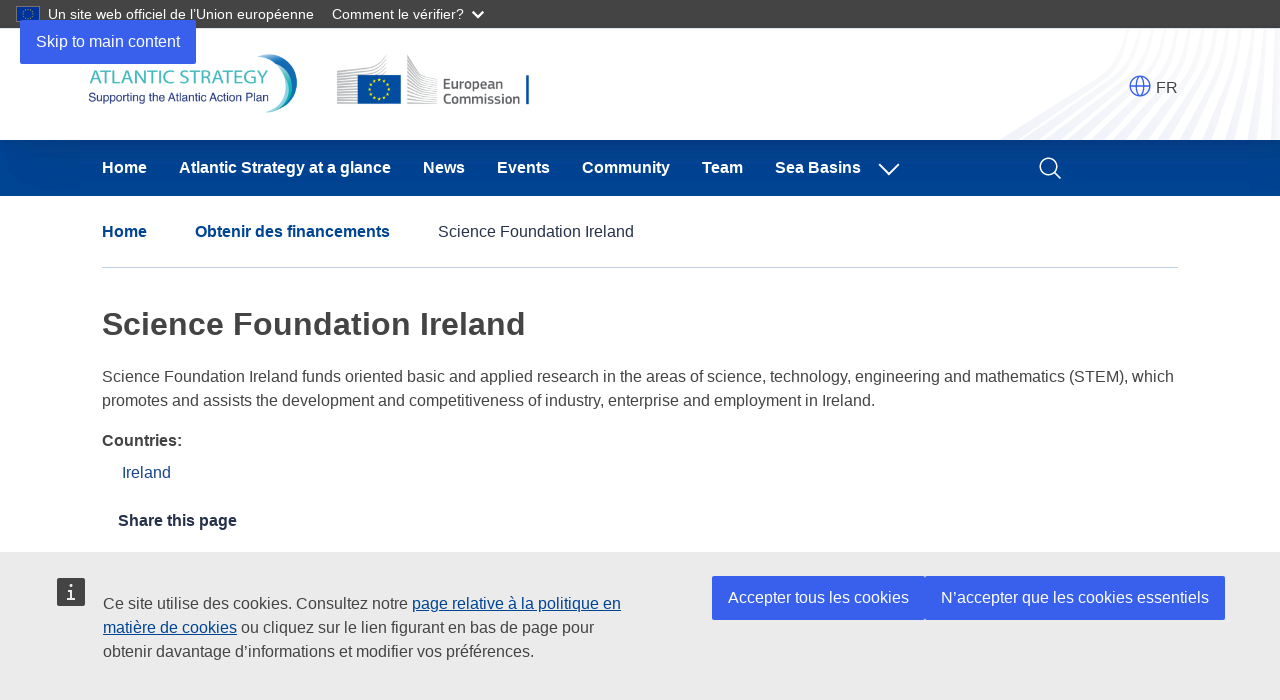

--- FILE ---
content_type: text/html; charset=UTF-8
request_url: https://atlantic-maritime-strategy.ec.europa.eu/fr/funding/funds/science-foundation-ireland
body_size: 6762
content:
<!DOCTYPE html>
<html lang="fr" dir="ltr">
  <head>
    <meta charset="utf-8" />
<meta name="description" content="Science Foundation Ireland funds oriented basic and applied research in the areas of science, technology, engineering and mathematics (STEM), which promotes and assists the development and competitiveness of industry, enterprise and employment in Ireland." />
<link rel="canonical" href="https://atlantic-maritime-strategy.ec.europa.eu/fr/funding/funds/science-foundation-ireland" />
<meta http-equiv="X-UA-Compatible" content="IE=edge,chrome=1" />
<script type="application/json">{"utility":"analytics","siteID":"596","sitePath":["atlantic-maritime-strategy.ec.europa.eu"],"instance":"ec.europa.eu"}</script>
<script type="application/json">{"utility":"cck","url":"https:\/\/commission.europa.eu\/cookies-policy_en"}</script>
<meta name="Generator" content="Drupal 10 (https://www.drupal.org)" />
<meta name="MobileOptimized" content="width" />
<meta name="HandheldFriendly" content="true" />
<meta name="viewport" content="width=device-width, initial-scale=1.0" />
<link rel="alternate" hreflang="es" href="https://atlantic-maritime-strategy.ec.europa.eu/es/funding/funds/science-foundation-ireland" />
<link rel="alternate" hreflang="x-default" href="https://atlantic-maritime-strategy.ec.europa.eu/en/funding/funds/science-foundation-ireland" />
<link rel="alternate" hreflang="en" href="https://atlantic-maritime-strategy.ec.europa.eu/en/funding/funds/science-foundation-ireland" />
<link rel="alternate" hreflang="fr" href="https://atlantic-maritime-strategy.ec.europa.eu/fr/funding/funds/science-foundation-ireland" />
<link rel="alternate" hreflang="pt-pt" href="https://atlantic-maritime-strategy.ec.europa.eu/pt/funding/funds/science-foundation-ireland" />
<link rel="icon" href="/themes/custom/atlantic_theme/images/favicons/ec/favicon.ico" type="image/vnd.microsoft.icon" />
<link rel="alternate" hreflang="und" href="https://atlantic-maritime-strategy.ec.europa.eu/fr/funding/funds/science-foundation-ireland" />
<link rel="icon" href="/themes/custom/atlantic_theme/images/favicons/ec/favicon.svg" type="image/svg+xml" />
<link rel="apple-touch-icon" href="/themes/custom/atlantic_theme/images/favicons/ec/favicon.png" />

    <title>Science Foundation Ireland | Atlantic Strategy</title>
    <link rel="stylesheet" media="all" href="/sites/default/files/css/css_1xdeU4xGd5w62GyePtYDUgVW-l1JKvQZ_tn-H1t0mkI.css?delta=0&amp;language=fr&amp;theme=atlantic_theme&amp;include=eJxVykEKAyEMRuELOXikEJ1gQzWR5N94-zJQKN28zfcYkw3aCS9ZUsf0xvNKnKk2Cv_r0hEMdSv9LbfCg5o7EsGbwC3rk-Ly_buv7SYGmtqC45D0n-5QQ8mTkFUbp3wAUp83eQ" />
<link rel="stylesheet" media="all" href="/sites/default/files/css/css_p1EmvdxcEtIqtwtIaz7ZKHpeSiEvb7sKW3Kz_TNAqfs.css?delta=1&amp;language=fr&amp;theme=atlantic_theme&amp;include=eJxVykEKAyEMRuELOXikEJ1gQzWR5N94-zJQKN28zfcYkw3aCS9ZUsf0xvNKnKk2Cv_r0hEMdSv9LbfCg5o7EsGbwC3rk-Ly_buv7SYGmtqC45D0n-5QQ8mTkFUbp3wAUp83eQ" />
<link rel="stylesheet" media="print" href="/sites/default/files/css/css_Z-C7IV07ri8Iq-AL4UKrCK_VbkkIbcbPRz5yQ4TGOlU.css?delta=2&amp;language=fr&amp;theme=atlantic_theme&amp;include=eJxVykEKAyEMRuELOXikEJ1gQzWR5N94-zJQKN28zfcYkw3aCS9ZUsf0xvNKnKk2Cv_r0hEMdSv9LbfCg5o7EsGbwC3rk-Ly_buv7SYGmtqC45D0n-5QQ8mTkFUbp3wAUp83eQ" />
<link rel="stylesheet" media="all" href="/sites/default/files/css/css_OgvuRF1BRJrlnvu5pupt4TcPME_CKlJYNFBfCI322NM.css?delta=3&amp;language=fr&amp;theme=atlantic_theme&amp;include=eJxVykEKAyEMRuELOXikEJ1gQzWR5N94-zJQKN28zfcYkw3aCS9ZUsf0xvNKnKk2Cv_r0hEMdSv9LbfCg5o7EsGbwC3rk-Ly_buv7SYGmtqC45D0n-5QQ8mTkFUbp3wAUp83eQ" />
<link rel="stylesheet" media="print" href="/sites/default/files/css/css_SYHEHu7TnDrEJIdz78CJJlTdGVqlWgCGq9ge5y4dlWE.css?delta=4&amp;language=fr&amp;theme=atlantic_theme&amp;include=eJxVykEKAyEMRuELOXikEJ1gQzWR5N94-zJQKN28zfcYkw3aCS9ZUsf0xvNKnKk2Cv_r0hEMdSv9LbfCg5o7EsGbwC3rk-Ly_buv7SYGmtqC45D0n-5QQ8mTkFUbp3wAUp83eQ" />

    
  </head>
  <body class="language-fr ecl-typography path-node page-node-type-funding-opportunities">
        <a
  href="#main-content"
  class="ecl-link ecl-link--primary ecl-skip-link"
   id="skip-id"
>Skip to main content</a>

    <script type="application/json">{"utility":"globan","theme":"dark","logo":true,"link":true,"mode":false}</script>

      <div class="dialog-off-canvas-main-canvas" data-off-canvas-main-canvas>
      <header
  class="ecl-site-header ecl-site-header--has-menu"
  data-ecl-auto-init="SiteHeader"
  role="banner" itemscope itemtype="https://schema.org/WPHeader"
  aria-label="Site header"
>
  

    <div class="ecl-site-header__header">
        <div class="ecl-site-header__background">
      <div class="ecl-site-header__header">
        <div class="ecl-site-header__container ecl-container">
          <div class="ecl-site-header__top" data-ecl-site-header-top>
              
  
    <picture class="ecl-picture ecl-site-header__picture" title="Atlantic Strategy">
      <source srcset="/sites/default/files/atlantic_logo_plus_ec_logo_0.png" media="(min-width: 996px)">
      <img class="ecl-site-header__logo-image" src="/sites/default/files/atlantic_logo_plus_ec_logo_0.png" alt="Atlantic Strategy logo">
    </picture>

    

            <div class="ecl-site-header__action">
                
<section id="block-oe-webtools-etrans" class="block block-oe-webtools-etrans">

              <div class="wrapper-switch">
      <script type="application/json">{"service":"etrans","languages":{"exclude":["fr"]},"renderAs":{"button":false,"icon":true,"link":false},"domain":"gen","delay":0}</script>

      <span class="lang-code">FR</span>
    </div>
  
</section>



            </div>
          </div>
        </div>
      </div>
    </div>
  
  </div>

          
      
                
                
                
                
                
                                                                        
                
          
      <nav
  class="ecl-menu"
  data-ecl-menu
  data-ecl-menu-max-lines="2"
  data-ecl-auto-init="Menu"
      data-ecl-menu-label-open="Menu"
        data-ecl-menu-label-close="Close"
    aria-expanded="false"
  role="navigation"
   aria-label="Site&#x20;navigation" id="main-menu"
><div class="ecl-menu__overlay"></div><div class="ecl-container ecl-menu__container"><a
  href=""
  class="ecl-link ecl-link--standalone ecl-link--icon ecl-button ecl-button--tertiary ecl-menu__open"
   data-ecl-menu-open
><svg
  class="ecl-icon ecl-icon--l ecl-link__icon"
  focusable="false"
  aria-hidden="true"
  ><use xlink:href="/themes/custom/oe_theme/dist/ec/images/icons/sprites/icons.svg#hamburger"></use></svg><svg
  class="ecl-icon ecl-icon--m ecl-link__icon"
  focusable="false"
  aria-hidden="true"
  ><use xlink:href="/themes/custom/oe_theme/dist/ec/images/icons/sprites/icons.svg#close"></use></svg><span 
      class="ecl-link__label">Menu</span></a><section class="ecl-menu__inner" data-ecl-menu-inner role="application" aria-label="Menu"><header class="ecl-menu__inner-header"><button class="ecl-button ecl-button--ghost ecl-menu__close ecl-button--icon-only" type="submit"  data-ecl-menu-close><span class="ecl-button__container"><span class="ecl-button__label" data-ecl-label="true">Close</span><svg
  class="ecl-icon ecl-icon--m ecl-button__icon"
  focusable="false"
  aria-hidden="true"
   data-ecl-icon><use xlink:href="/themes/custom/oe_theme/dist/ec/images/icons/sprites/icons.svg#close"></use></svg></span></button><div class="ecl-menu__title">Menu</div><button class="ecl-button ecl-button--ghost ecl-menu__back" type="submit"  data-ecl-menu-back><span class="ecl-button__container"><svg
  class="ecl-icon ecl-icon--xs ecl-icon--rotate-270 ecl-button__icon"
  focusable="false"
  aria-hidden="true"
   data-ecl-icon><use xlink:href="/themes/custom/oe_theme/dist/ec/images/icons/sprites/icons.svg#corner-arrow"></use></svg><span class="ecl-button__label" data-ecl-label="true">Back</span></span></button></header><button class="ecl-button ecl-button--ghost ecl-menu__item ecl-menu__items-previous ecl-button--icon-only" type="button"  data-ecl-menu-items-previous tabindex="-1"><span class="ecl-button__container"><svg
  class="ecl-icon ecl-icon--s ecl-icon--rotate-270 ecl-button__icon"
  focusable="false"
  aria-hidden="true"
   data-ecl-icon><use xlink:href="/themes/custom/oe_theme/dist/ec/images/icons/sprites/icons.svg#corner-arrow"></use></svg><span class="ecl-button__label" data-ecl-label="true">Previous items</span></span></button><button class="ecl-button ecl-button--ghost ecl-menu__item ecl-menu__items-next ecl-button--icon-only" type="button"  data-ecl-menu-items-next tabindex="-1"><span class="ecl-button__container"><svg
  class="ecl-icon ecl-icon--s ecl-icon--rotate-90 ecl-button__icon"
  focusable="false"
  aria-hidden="true"
   data-ecl-icon><use xlink:href="/themes/custom/oe_theme/dist/ec/images/icons/sprites/icons.svg#corner-arrow"></use></svg><span class="ecl-button__label" data-ecl-label="true">Next items</span></span></button><ul class="ecl-menu__list" data-ecl-menu-list><li class="ecl-menu__item" data-ecl-menu-item id="ecl-menu-item-1038910372-0"><a
  href="/fr"
  class="ecl-link ecl-link--standalone ecl-menu__link"
   data-ecl-menu-link id="ecl-menu-item-1038910372-0-link"
>Home</a></li><li class="ecl-menu__item" data-ecl-menu-item id="ecl-menu-item-1038910372-1"><a
  href="/fr/la-strat%C3%A9gie-atlantique/la-strat%C3%A9gie-atlantique"
  class="ecl-link ecl-link--standalone ecl-menu__link"
   data-ecl-menu-link id="ecl-menu-item-1038910372-1-link"
>Atlantic Strategy at a glance</a></li><li class="ecl-menu__item" data-ecl-menu-item id="ecl-menu-item-1038910372-2"><a
  href="/fr/news-and-events/more-news-list"
  class="ecl-link ecl-link--standalone ecl-menu__link"
   data-ecl-menu-link id="ecl-menu-item-1038910372-2-link"
>News</a></li><li class="ecl-menu__item" data-ecl-menu-item id="ecl-menu-item-1038910372-3"><a
  href="/fr/news-and-events/events"
  class="ecl-link ecl-link--standalone ecl-menu__link"
   data-ecl-menu-link id="ecl-menu-item-1038910372-3-link"
>Events</a></li><li class="ecl-menu__item" data-ecl-menu-item id="ecl-menu-item-1038910372-4"><a
  href="/fr/coin-atlantique"
  class="ecl-link ecl-link--standalone ecl-menu__link"
   data-ecl-menu-link id="ecl-menu-item-1038910372-4-link"
>Community</a></li><li class="ecl-menu__item" data-ecl-menu-item id="ecl-menu-item-1038910372-5"><a
  href="/fr/node/4274"
  class="ecl-link ecl-link--standalone ecl-menu__link"
   data-ecl-menu-link id="ecl-menu-item-1038910372-5-link"
>Team</a></li><li class="ecl-menu__item ecl-menu__item--has-children" data-ecl-menu-item data-ecl-has-children aria-haspopup aria-expanded="false" id="ecl-menu-item-1038910372-6"><a
  href=""
  class="ecl-link ecl-link--standalone ecl-menu__link"
   data-ecl-menu-link id="ecl-menu-item-1038910372-6-link"
>Sea Basins</a><button class="ecl-button ecl-button--ghost ecl-menu__button-caret ecl-button--icon-only" type="button"  data-ecl-menu-caret aria-label="Access&#x20;item&#x27;s&#x20;children" aria-describedby="ecl-menu-item-1038910372-6-link" aria-expanded="false"><span class="ecl-button__container"><svg
  class="ecl-icon ecl-icon--xs ecl-icon--rotate-180 ecl-button__icon"
  focusable="false"
  aria-hidden="true"
   data-ecl-icon><use xlink:href="/themes/custom/oe_theme/dist/ec/images/icons/sprites/icons.svg#corner-arrow"></use></svg></span></button><div
    class="ecl-menu__mega"
    data-ecl-menu-mega
  ><ul class="ecl-menu__sublist"><li
        class="ecl-menu__subitem"
        data-ecl-menu-subitem
      ><a
  href="https://black-sea-maritime-agenda.ec.europa.eu/"
  class="ecl-link ecl-link--standalone ecl-link--icon ecl-menu__sublink"
  
><span 
      class="ecl-link__label">Common Maritime Agenda</span><svg
  class="ecl-icon ecl-icon--2xs ecl-link__icon"
  focusable="false"
  aria-hidden="false"
  ><use xlink:href="/themes/custom/oe_theme/dist/ec/images/icons/sprites/icons.svg#external"></use></svg></a></li><li
        class="ecl-menu__subitem"
        data-ecl-menu-subitem
      ><a
  href="https://westmed-initiative.ec.europa.eu/"
  class="ecl-link ecl-link--standalone ecl-link--icon ecl-menu__sublink"
  
><span 
      class="ecl-link__label">WestMED Blue Economy Initiative</span><svg
  class="ecl-icon ecl-icon--2xs ecl-link__icon"
  focusable="false"
  aria-hidden="false"
  ><use xlink:href="/themes/custom/oe_theme/dist/ec/images/icons/sprites/icons.svg#external"></use></svg></a></li><li class="ecl-menu__subitem ecl-menu__see-all"><a
  href=""
  class="ecl-link ecl-link--standalone ecl-link--icon ecl-menu__sublink"
  
><span 
      class="ecl-link__label">See all</span><svg
  class="ecl-icon ecl-icon--xs ecl-icon--rotate-180 ecl-link__icon"
  focusable="false"
  aria-hidden="true"
  ><use xlink:href="/themes/custom/oe_theme/dist/ec/images/icons/sprites/icons.svg#arrow-left"></use></svg></a></li></ul></div></li><li class="ecl-menu__item" data-ecl-menu-item id="ecl-menu-item-1038910372-7"><a
  href="/fr/search"
  class="ecl-link ecl-link--standalone ecl-menu__link"
   data-ecl-menu-link id="ecl-menu-item-1038910372-7-link"
><img alt="magnifying glass" class="ecl-icon ecl-icon--m ecl-icon--inverted" src="/themes/custom/oe_theme/dist/ec/images/icons/svg/all/search.svg"/></a></li></ul></section></div></nav>




</header>

  
<main class="ecl-u-pb-xl" id="main-content" role="main" itemscope itemprop="mainContentOfPage">
  <div class="ecl-container content-container">
    <div class="ecl-row">
      <div class="ecl-col-s-12 ">

                  <div class="ecl-container">
            <div class="ecl-row">
              <div class="ecl-col-s-12">
                  <section class="region region-content-top">
      <nav class="ecl-breadcrumb" aria-label="" data-ecl-breadcrumb="true"><ol class="ecl-breadcrumb__container"><li class="ecl-breadcrumb__segment" data-ecl-breadcrumb-item="static"><a
  href="/fr"
  class="ecl-link ecl-link--standalone ecl-link--no-visited ecl-breadcrumb__link"
  
>Home</a><svg
  class="ecl-icon ecl-icon--fluid ecl-breadcrumb__icon"
  focusable="false"
  aria-hidden="true"
   role="presentation"><use xlink:href="#corner-arrow"></use></svg></li><li class="ecl-breadcrumb__segment" data-ecl-breadcrumb-item="static"><a
  href="/fr/funding"
  class="ecl-link ecl-link--standalone ecl-link--no-visited ecl-breadcrumb__link"
  
>Obtenir des financements</a><svg
  class="ecl-icon ecl-icon--fluid ecl-breadcrumb__icon"
  focusable="false"
  aria-hidden="true"
   role="presentation"><use xlink:href="#corner-arrow"></use></svg></li><li class="ecl-breadcrumb__segment ecl-breadcrumb__current-page" data-ecl-breadcrumb-item="static" aria-current="page">Science Foundation Ireland</li></ol></nav>


  </section>

              </div>
            </div>
          </div>
        
                  <div class="ecl-container">
            <div class="ecl-row">
              <div class="ecl-col-s-12">
                  <section class="region region-content-page-title">
    
  
  <section id="block-page-title-block" class="block block-core">

    
        

          
  <h1><span>Science Foundation Ireland</span>
</h1>


    
  </section>

  </section>

              </div>
            </div>
          </div>
        
        
        <div class="ecl-container">
          <div class="ecl-row">
            <div class="ecl-col-s-12">
                <section class="region region-content">
    
<section id="block-system-main-block" class="block block-system">
        

<article class="node node--type-funding-opportunities node--view-mode-full node--1807">

  
    

  
  <div>
    <div class="field field-node--body field-name-body field-type-text-with-summary field-label-hidden">
    <div class="field-items">
          <div class="field-item"><div class="migrated-body content">Science Foundation Ireland funds oriented basic and applied research in the areas of science, technology, engineering and mathematics (STEM), which promotes and assists the development and competitiveness of industry, enterprise and employment in Ireland.</div></div>
      </div>
</div>
<div class="field field-node--field-countries-aap field-name-field-countries-aap field-type-entity-reference field-label-above">
      <div class="field-label">Countries:</div>
    <div class="field-items">
          <div class="field-item"><a href="/en/taxonomy/term/2" hreflang="en">Ireland</a></div>
      </div>
</div>

  </div>

  
</article>

  
</section>


<section id="block-social-share" class="block block-oe-webtools-social-share">

  
    

      

<div class="ecl-social-media-share">
  <p class="ecl-social-media-share__description">
    Share this page
  </p>
  <div class="sbkm wt wt-sbkm wt-ecl-social-media-share" data-nosnippet="true">
    <ul class="wt-ecl-social-media-share__list">

      <li class="wt-ecl-social-media-share__item ">
        <a href="http://www.facebook.com/share.php?u=https%3A%2F%2Fatlantic-maritime-strategy.ec.europa.eu%2Ffr%2Ffunding%2Ffunds%2Fscience-foundation-ireland&amp;t=Science%20Foundation%20Ireland" role="button" target="_blank" class="wt-ecl-link wt-ecl-link--standalone wt-ecl-link--icon wt-ecl-link--icon-beforewt-ecl-social-media-share__link"><svg width="32" height="32" focusable="false" aria-hidden="true" xmlns="http://www.w3.org/2000/svg" xmlns:xlink="http://www.w3.org/1999/xlink" viewBox="0 0 48 48" class="wt-facebook wt-ecl-icon wt-ecl-icon--l wt-ecl-link__icon wt-ecl-social-media-share__icon"><g transform="scale(0.7) translate(10.5 10.5)"><path fill="#1877F2" d="M46 24.134C46 11.911 36.15 2 24 2S2 11.91 2 24.134C2 35.182 10.045 44.34 20.563 46V30.532h-5.586v-6.398h5.585v-4.876c0-5.548 3.285-8.612 8.31-8.612 2.407 0 4.925.432 4.925.432v5.448h-2.775c-2.732 0-3.584 1.705-3.584 3.457v4.151h6.1l-.973 6.398h-5.127V46C37.954 44.339 46 35.182 46 24.134"></path><path fill="#FFF" d="m32.756 30.539.984-6.287h-6.16v-4.079c0-1.72.862-3.396 3.62-3.396H34v-5.353S31.458 11 29.028 11c-5.073 0-8.39 3.01-8.39 8.461v4.791H15v6.287h5.639v15.197c1.131.174 2.29.264 3.47.264 1.182 0 2.34-.09 3.47-.264V30.54h5.177Z"></path></g></svg><span class="wt-ecl-link__label">Facebook</span></a>
      </li>

      <li class="wt-ecl-social-media-share__item ">
        <a href="https://twitter.com/intent/tweet?url=https%3A%2F%2Fatlantic-maritime-strategy.ec.europa.eu%2Ffr%2Ffunding%2Ffunds%2Fscience-foundation-ireland&amp;text=Science%20Foundation%20Ireland" role="button" target="_blank" class="wt-ecl-link wt-ecl-link--standalone wt-ecl-link--icon wt-ecl-link--icon-before wt-ecl-social-media-share__link"><svg width="32" height="32" focusable="false" aria-hidden="true" xmlns="http://www.w3.org/2000/svg" xmlns:xlink="http://www.w3.org/1999/xlink" viewBox="0 0 24 24" class="wt-x wt-ecl-icon wt-ecl-icon--l wt-ecl-link__icon wt-ecl-social-media-share__icon"><g transform="scale(0.6) translate(8, 9)"><path fill="#040404" d="M18.244 2.25h3.308l-7.227 8.26 8.502 11.24H16.17l-5.214-6.817L4.99 21.75H1.68l7.73-8.835L1.254 2.25H8.08l4.713 6.231zm-1.161 17.52h1.833L7.084 4.126H5.117z"></path></g></svg><span class="wt-ecl-link__label">X</span>
        </a>
      </li>

      <li class="wt-ecl-social-media-share__item ">
        <a href="http://www.linkedin.com/shareArticle?mini=true&amp;url=https%3A%2F%2Fatlantic-maritime-strategy.ec.europa.eu%2Ffr%2Ffunding%2Ffunds%2Fscience-foundation-ireland&amp;title=Science%20Foundation%20Ireland&amp;ro=false&amp;summary=&amp;source=" role="button" target="_blank" class="wt-ecl-link wt-ecl-link--standalone wt-ecl-link--icon wt-ecl-link--icon-before
        wt-ecl-social-media-share__link"><svg width="32" height="32" focusable="false" aria-hidden="true" xmlns="http://www.w3.org/2000/svg" xmlns:xlink="http://www.w3.org/1999/xlink" viewBox="0 0 48 48" class="wt-linkedin wt-ecl-icon wt-ecl-icon--l wt-ecl-link__icon wt-ecl-social-media-share__icon"><g transform="scale(0.7) translate(10 10)"><path fill="#0A66C2" d="M42.74 2.003H5.247A3.21 3.21 0 0 0 2 5.175v37.65A3.213 3.213 0 0 0 5.247 46H42.74A3.22 3.22 0 0 0 46 42.825V5.172A3.218 3.218 0 0 0 42.74 2"></path><path fill="#fff" d="M31.295 17.778c6.506 0 7.705 4.286 7.705 9.863L38.997 39H32.58V28.6c-.01-2.345-.193-5.161-3.338-5.161-3.266 0-3.83 2.496-3.854 5.129v10.431h-6.42V18.293h6.162v2.83h.087a6.75 6.75 0 0 1 6.08-3.345Zm-16.36.515V39H8.509V18.293h6.426ZM11.725 8a3.728 3.728 0 0 1 3.724 3.73c0 .99-.392 1.94-1.09 2.64a3.721 3.721 0 0 1-2.634 1.093A3.728 3.728 0 0 1 8 11.732 3.728 3.728 0 0 1 11.724 8Z"></path></g></svg><span class="wt-ecl-link__label">LinkedIn</span></a>
      </li>

      <li class="wt-ecl-social-media-share__item ">
        <a href="mailto:?subject=Science Foundation Ireland&amp;body=https%3A%2F%2Fatlantic-maritime-strategy.ec.europa.eu%2Ffr%2Ffunding%2Ffunds%2Fscience-foundation-ireland" role="button" target="_blank" class="wt-ecl-link wt-ecl-link--standalone wt-ecl-link--icon wt-ecl-link--icon-before
        wt-ecl-social-media-share__link"><svg width="32" height="32" focusable="false" aria-hidden="true" xmlns="http://www.w3.org/2000/svg" xmlns:xlink="http://www.w3.org/1999/xlink" viewBox="0 0 48 48" class="wt-email wt-ecl-icon wt-ecl-icon--l wt-ecl-link__icon wt-ecl-social-media-share__icon"><path fill-rule="evenodd" d="M42.18 9H5.88A2.88 2.88 0 0 0 3 11.88v24.27a2.88 2.88 0 0 0 2.88 2.88h36.3a2.88 2.88 0 0 0 2.88-2.88V11.88A2.88 2.88 0 0 0 42.18 9m-.12 3-.12-.15h.12zm-2.07-.12L23.97 27.03 8.19 12l31.77-.12zM6.03 12l-.15.15V12zm0 24.12-.12-22.2L21.9 29.19c.57.54 1.32.84 2.07.84s1.47-.27 2.07-.81l16.05-15.15v21.96l-36.03.12z" clip-rule="evenodd"></path></svg><span class="wt-ecl-link__label">E-mail</span></a>
      </li>
    </ul>
  </div>
</div>

  
</section>


  </section>

            </div>
          </div>
        </div>
      </div>

      
    </div>
  </div>
</main>

      <footer id="footer" role="contentinfo" itemscope itemtype="https://schema.org/WPFooter" class="footer">
        

                                
    
    


  <footer class="ecl-site-footer"><div class="ecl-container ecl-site-footer__container"><div class="ecl-site-footer__row"><div class="ecl-site-footer__column"><div class="ecl-site-footer__section ecl-site-footer__section--site-info"><div class="ecl-site-footer__title"><a
  href="https://atlantic-maritime-strategy.ec.europa.eu/fr"
  class="ecl-link ecl-link--standalone ecl-site-footer__title-link"
  
>Atlantic Action Plan</a></div><div class="ecl-site-footer__description">This site is managed byt he Atlantic Assistance Mechanism implemented by CINEA on behalf of DG MARE </div></div></div><div class="ecl-site-footer__column"><div class="ecl-site-footer__section"><div class="ecl-site-footer__title">Contact us</div><ul class="ecl-site-footer__list"><li class="ecl-site-footer__list-item"><a
  href="/webform/helpdesk-infoline"
  class="ecl-link ecl-link--standalone ecl-link--inverted ecl-site-footer__link"
  
>Contact the Assistance Team Helpdesk</a></li><li class="ecl-site-footer__list-item"><a
  href="/fr/accessibility-statement"
  class="ecl-link ecl-link--standalone ecl-link--inverted ecl-site-footer__link"
  
>Accessibility</a></li></ul></div><div class="ecl-site-footer__section"><div class="ecl-site-footer__title">Subscribe</div><ul class="ecl-site-footer__list"><li class="ecl-site-footer__list-item"><a
  href="https://ec.europa.eu/newsroom/cinea/user-subscriptions/3113/create"
  class="ecl-link ecl-link--standalone ecl-link--inverted ecl-link--icon ecl-site-footer__link"
  
><span 
      class="ecl-link__label">Subscribe to our newsletter and electronic flash</span><svg
  class="ecl-icon ecl-icon--xs ecl-link__icon"
  focusable="false"
  aria-hidden="true"
  ><use xlink:href="/themes/custom/oe_theme/dist/ec/images/icons/sprites/icons.svg#external"></use></svg></a></li></ul></div><div class="ecl-site-footer__section"><div class="ecl-site-footer__title">Follow us</div><ul class="ecl-site-footer__list ecl-site-footer__list--inline"><li class="ecl-site-footer__list-item"><a
  href="https://www.facebook.com/atlanticstrategy/?jazoest=[base64]"
  class="ecl-link ecl-link--standalone ecl-link--inverted ecl-link--icon ecl-site-footer__link"
  
><svg
  class="ecl-icon ecl-icon--m ecl-link__icon"
  focusable="false"
  aria-hidden="true"
  ><use xlink:href="/themes/custom/oe_theme/dist/ec/images/icons-social-media/sprites/icons-social-media.svg#facebook-negative"></use></svg><span 
      class="ecl-link__label">Facebook</span></a></li><li class="ecl-site-footer__list-item"><a
  href="https://twitter.com/EUAtlantic"
  class="ecl-link ecl-link--standalone ecl-link--inverted ecl-link--icon ecl-site-footer__link"
  
><svg
  class="ecl-icon ecl-icon--m ecl-link__icon"
  focusable="false"
  aria-hidden="true"
  ><use xlink:href="/themes/custom/oe_theme/dist/ec/images/icons-social-media/sprites/icons-social-media.svg#twitter-negative"></use></svg><span 
      class="ecl-link__label">Twitter</span></a></li><li class="ecl-site-footer__list-item"><a
  href="https://www.linkedin.com/company/assistance-mechanism-for-the-atlantic-action-plan/"
  class="ecl-link ecl-link--standalone ecl-link--inverted ecl-link--icon ecl-site-footer__link"
  
><svg
  class="ecl-icon ecl-icon--m ecl-link__icon"
  focusable="false"
  aria-hidden="true"
  ><use xlink:href="/themes/custom/oe_theme/dist/ec/images/icons-social-media/sprites/icons-social-media.svg#linkedin-negative"></use></svg><span 
      class="ecl-link__label">Linkedin</span></a></li><li class="ecl-site-footer__list-item"><a
  href="https://www.youtube.com/channel/UCY4ZTFz7jTNV1dMnu82Q0EQ"
  class="ecl-link ecl-link--standalone ecl-link--inverted ecl-link--icon ecl-site-footer__link"
  
><svg
  class="ecl-icon ecl-icon--m ecl-link__icon"
  focusable="false"
  aria-hidden="true"
  ><use xlink:href="/themes/custom/oe_theme/dist/ec/images/icons-social-media/sprites/icons-social-media.svg#youtube-negative"></use></svg><span 
      class="ecl-link__label">YouTube</span></a></li></ul></div></div><div class="ecl-site-footer__column"><div class="ecl-site-footer__section"><div class="ecl-site-footer__title">About us</div><ul class="ecl-site-footer__list"><li class="ecl-site-footer__list-item"><a
  href="https://westmed-initiative.ec.europa.eu/wp-content/uploads/dp/dpn.pdf"
  class="ecl-link ecl-link--standalone ecl-link--inverted ecl-link--icon ecl-site-footer__link"
  
><span 
      class="ecl-link__label">Data protection</span><svg
  class="ecl-icon ecl-icon--xs ecl-link__icon"
  focusable="false"
  aria-hidden="true"
  ><use xlink:href="/themes/custom/oe_theme/dist/ec/images/icons/sprites/icons.svg#external"></use></svg></a></li><li class="ecl-site-footer__list-item"><a
  href="/atlantic-strategy-glance/atlantic-strategy"
  class="ecl-link ecl-link--standalone ecl-link--inverted ecl-site-footer__link"
  
>The Atlantic Action Plan is a joint partnership and is supported by the European Commission under the EMFAF.</a></li></ul></div><div class="ecl-site-footer__section"><div class="ecl-site-footer__title">Related sites</div><ul class="ecl-site-footer__list"><li class="ecl-site-footer__list-item"><a
  href="https://black-sea-maritime-agenda.ec.europa.eu/"
  class="ecl-link ecl-link--standalone ecl-link--inverted ecl-link--icon ecl-site-footer__link"
  
><span 
      class="ecl-link__label">Common Maritime Agenda</span><svg
  class="ecl-icon ecl-icon--xs ecl-link__icon"
  focusable="false"
  aria-hidden="true"
  ><use xlink:href="/themes/custom/oe_theme/dist/ec/images/icons/sprites/icons.svg#external"></use></svg></a></li><li class="ecl-site-footer__list-item"><a
  href="https://westmed-initiative.ec.europa.eu/"
  class="ecl-link ecl-link--standalone ecl-link--inverted ecl-link--icon ecl-site-footer__link"
  
><span 
      class="ecl-link__label">WestMED Blue Economy Initiative</span><svg
  class="ecl-icon ecl-icon--xs ecl-link__icon"
  focusable="false"
  aria-hidden="true"
  ><use xlink:href="/themes/custom/oe_theme/dist/ec/images/icons/sprites/icons.svg#external"></use></svg></a></li></ul></div></div></div><div class="ecl-site-footer__row"><div class="ecl-site-footer__column"><div class="ecl-site-footer__section"><a
  href="https://commission.europa.eu/index_fr"
  class="ecl-link ecl-link--standalone ecl-site-footer__logo-link"
   aria-label="Home&#x20;-&#x20;European&#x20;Commission"
><picture class="ecl-picture ecl-site-footer__picture" title="European&#x20;Commission"><source 
                  srcset="/themes/custom/oe_theme/dist/ec/images/logo/negative/logo-ec--fr.svg"
                          media="(min-width: 996px)"
                      ><img 
          class="ecl-site-footer__logo-image"
              src="/themes/custom/oe_theme/dist/ec/images/logo/negative/logo-ec--fr.svg"
              alt="European Commission logo"
      /></picture></a></div></div><div class="ecl-site-footer__column"><div class="ecl-site-footer__section"><ul class="ecl-site-footer__list"><li class="ecl-site-footer__list-item"><a
  href="https://commission.europa.eu/about-european-commission/contact_en"
  class="ecl-link ecl-link--standalone ecl-link--inverted ecl-site-footer__link"
  
>Contact the European Commission</a></li><li class="ecl-site-footer__list-item"><a
  href="https://european-union.europa.eu/contact-eu/social-media-channels_en#/search?page=0&amp;institutions=european_commission"
  class="ecl-link ecl-link--standalone ecl-link--inverted ecl-site-footer__link"
  
>Follow the European Commission on social media</a></li><li class="ecl-site-footer__list-item"><a
  href="https://commission.europa.eu/resources-partners_en"
  class="ecl-link ecl-link--standalone ecl-link--inverted ecl-site-footer__link"
  
>Resources for partners</a></li><li class="ecl-site-footer__list-item"><a
  href="https://commission.europa.eu/legal-notice/vulnerability-disclosure-policy_en"
  class="ecl-link ecl-link--standalone ecl-link--inverted ecl-site-footer__link"
  
>Report an IT vulnerability</a></li></ul></div></div><div class="ecl-site-footer__column"><div class="ecl-site-footer__section"><ul class="ecl-site-footer__list"><li class="ecl-site-footer__list-item"><a
  href="https://commission.europa.eu/languages-our-websites_en"
  class="ecl-link ecl-link--standalone ecl-link--inverted ecl-site-footer__link"
  
>Languages on our websites</a></li><li class="ecl-site-footer__list-item"><a
  href="https://commission.europa.eu/cookies_en"
  class="ecl-link ecl-link--standalone ecl-link--inverted ecl-site-footer__link"
  
>Cookies</a></li><li class="ecl-site-footer__list-item"><a
  href="https://commission.europa.eu/privacy-policy_en"
  class="ecl-link ecl-link--standalone ecl-link--inverted ecl-site-footer__link"
  
>Privacy policy</a></li><li class="ecl-site-footer__list-item"><a
  href="https://commission.europa.eu/legal-notice_en"
  class="ecl-link ecl-link--standalone ecl-link--inverted ecl-site-footer__link"
  
>Legal notice</a></li></ul></div></div></div></div></footer>


    </footer>
  
  </div>

    
    <script type="application/json" data-drupal-selector="drupal-settings-json">{"path":{"baseUrl":"\/","pathPrefix":"fr\/","currentPath":"node\/1807","currentPathIsAdmin":false,"isFront":false,"currentLanguage":"fr"},"pluralDelimiter":"\u0003","suppressDeprecationErrors":true,"user":{"uid":0,"permissionsHash":"df3734df2dfccbaf81ef1714f9d0c18beba9d84e32280fa130dc1445716ae953"}}</script>
<script src="/sites/default/files/js/js_HzIPtwH3165P84vi0ILMDrwBNvSg21uuewEFYRxkybo.js?scope=footer&amp;delta=0&amp;language=fr&amp;theme=atlantic_theme&amp;include=eJxFi1sKwzAMBC-U1EcSsi1cU9ky0vaR25dAS34WZoZlKE_0QrjLkNTUMuseOLTPtpWH1A5zymYIOC8C50jnbCa_U7GxbMoEac_OfpCUq8oH4pOV4tVO-5YMM41U_blYb3_eY7BDjav4F5wkO8k"></script>
<script src="https://webtools.europa.eu/load.js" defer></script>

  </body>
</html>


--- FILE ---
content_type: text/css
request_url: https://atlantic-maritime-strategy.ec.europa.eu/sites/default/files/css/css_Z-C7IV07ri8Iq-AL4UKrCK_VbkkIbcbPRz5yQ4TGOlU.css?delta=2&language=fr&theme=atlantic_theme&include=eJxVykEKAyEMRuELOXikEJ1gQzWR5N94-zJQKN28zfcYkw3aCS9ZUsf0xvNKnKk2Cv_r0hEMdSv9LbfCg5o7EsGbwC3rk-Ly_buv7SYGmtqC45D0n-5QQ8mTkFUbp3wAUp83eQ
body_size: 21736
content:
/* @license GPL-2.0-or-later https://www.drupal.org/licensing/faq */
:root{--ecl-color-primary:#3860ed;--ecl-color-primary-180:#051036;--ecl-color-primary-160:#0a1f6c;--ecl-color-primary-140:#0f2fa2;--ecl-color-primary-120:#143fd9;--ecl-color-primary-100:#3860ed;--ecl-color-primary-80:#5577f0;--ecl-color-primary-60:#89a1f4;--ecl-color-primary-40:#b1c0f8;--ecl-color-primary-20:#d8e0fb;--ecl-color-secondary:#ffbe5c;--ecl-color-secondary-180:#8f5600;--ecl-color-secondary-160:#e08700;--ecl-color-secondary-140:#ff9d0a;--ecl-color-secondary-120:#ffad33;--ecl-color-secondary-100:#ffbe5c;--ecl-color-secondary-80:#ffcb7c;--ecl-color-secondary-60:#ffd89d;--ecl-color-secondary-40:#ffe5be;--ecl-color-secondary-20:#fff2de;--ecl-color-dark:#26324b;--ecl-color-dark-100:#26324b;--ecl-color-dark-80:#546fa6;--ecl-color-dark-60:#9ac;--ecl-color-info:#3860ed;--ecl-color-success:#24a148;--ecl-color-error:#da1e28;--ecl-color-warning:#f39811;--ecl-color-background:#fcfcfc;--ecl-color-branding:#004494;--ecl-color-stroke:color-mix(in srgb,var(--c-p) 50%,transparent);--ecl-color-overlay-light:color-mix(in srgb,var(--c-d) 70%,transparent);--ecl-color-overlay-dark:color-mix(in srgb,var(--c-d) 90%,transparent);--ecl-color-neutral:#b9c5e9;--ecl-color-neutral-180:#6c85d1;--ecl-color-neutral-160:#7f95d7;--ecl-color-neutral-140:#92a5dd;--ecl-color-neutral-120:#a6b5e3;--ecl-color-neutral-100:#b9c5e9;--ecl-color-neutral-80:#cdd5ef;--ecl-color-neutral-60:#e0e5f5;--ecl-color-neutral-40:#f3f5fb;--ecl-color-neutral-20:#f8f9fd;--ecl-color-accent:#bbb3ff;--ecl-color-accent-160:#887de8;--ecl-color-accent-140:#978cf2;--ecl-color-accent-120:#a89efa;--ecl-color-accent-100:#bbb3ff;--ecl-color-accent-80:#bfb2ff;--ecl-color-accent-60:#d1ccff;--ecl-color-accent-40:#fafaff;--ecl-font-xs:normal normal 400 0.75rem/1.25rem arial,sans-serif;--ecl-font-s:normal normal 400 0.875rem/1.25rem arial,sans-serif;--ecl-font-m:normal normal 400 1rem/1.5rem arial,sans-serif;--ecl-font-l:normal normal 400 1.25rem/1.75rem arial,sans-serif;--ecl-font-xl:normal normal 400 1.5rem/2.25rem arial,sans-serif;--ecl-font-2xl:normal normal 400 1.75rem/2.5rem arial,sans-serif;--ecl-font-3xl:normal normal 400 2rem/2.75rem arial,sans-serif;--ecl-font-4xl:normal normal 400 2.5rem/3rem arial,sans-serif;--ecl-font-ui-s:normal normal 400 0.875rem/1.5rem arial,sans-serif;--ecl-font-ui-m:normal normal 400 1rem/1.75rem arial,sans-serif;--ecl-spacing-2xs:0.25rem;--ecl-spacing-xs:0.5rem;--ecl-spacing-s:0.75rem;--ecl-spacing-m:1rem;--ecl-spacing-l:1.25rem;--ecl-spacing-xl:1.5rem;--ecl-spacing-2xl:2rem;--ecl-spacing-3xl:2.5rem;--ecl-spacing-4xl:3rem;--ecl-spacing-5xl:3.5rem;--ecl-spacing-6xl:4rem;--ecl-shadow-1:0 0 1px rgba(38,50,75,.06),2px 2px 2px rgba(38,50,75,.05),4px 4px 6px rgba(38,50,75,.05),0 1px 0 #e0e5f5 inset;--ecl-shadow-6:0 0 6px rgba(38,50,75,.06),12px 12px 12px rgba(38,50,75,.05),24px 24px 36px rgba(38,50,75,.05),0 1px 0 #e0e5f5 inset;--ecl-shadow-12:0 0 12px rgba(38,50,75,.06),24px 24px 24px rgba(38,50,75,.05),48px 48px 72px rgba(38,50,75,.05),0 1px 0 #e0e5f5 inset;--ecl-shadow-16:0 0 16px rgba(38,50,75,.06),32px 32px 32px rgba(38,50,75,.05),64px 64px 96px rgba(38,50,75,.05),0 1px 0 #e0e5f5 inset;--ecl-max-width:80ch;--c-p:var(--ecl-color-primary);--c-p-180:var(--ecl-color-primary-180);--c-p-160:var(--ecl-color-primary-160);--c-p-140:var(--ecl-color-primary-140);--c-p-120:var(--ecl-color-primary-120);--c-p-100:var(--ecl-color-primary-100);--c-p-80:var(--ecl-color-primary-80);--c-p-60:var(--ecl-color-primary-60);--c-p-40:var(--ecl-color-primary-40);--c-p-20:var(--ecl-color-primary-20);--c-s:var(--ecl-color-secondary);--c-s-180:var(--ecl-color-secondary-180);--c-s-160:var(--ecl-color-secondary-160);--c-s-140:var(--ecl-color-secondary-140);--c-s-120:var(--ecl-color-secondary-120);--c-s-100:var(--ecl-color-secondary-100);--c-s-80:var(--ecl-color-secondary-80);--c-s-60:var(--ecl-color-secondary-60);--c-s-40:var(--ecl-color-secondary-40);--c-s-20:var(--ecl-color-secondary-20);--c-d:var(--ecl-color-dark);--c-d-100:var(--ecl-color-dark-100);--c-d-80:var(--ecl-color-dark-80);--c-d-60:var(--ecl-color-dark-60);--c-in:var(--ecl-color-info);--c-su:var(--ecl-color-success);--c-er:var(--ecl-color-error);--c-wa:var(--ecl-color-warning);--c-bg:var(--ecl-color-background);--c-br:var(--ecl-color-branding);--c-st:var(--ecl-color-stroke);--c-ov-l:var(--ecl-color-overlay-light);--c-ov-d:var(--ecl-color-overlay-dark);--c-n:var(--ecl-color-neutral);--c-n-180:var(--ecl-color-neutral-180);--c-n-160:var(--ecl-color-neutral-160);--c-n-140:var(--ecl-color-neutral-140);--c-n-120:var(--ecl-color-neutral-120);--c-n-100:var(--ecl-color-neutral-100);--c-n-80:var(--ecl-color-neutral-80);--c-n-60:var(--ecl-color-neutral-60);--c-n-40:var(--ecl-color-neutral-40);--c-n-20:var(--ecl-color-neutral-20);--c-a:var(--ecl-color-accent);--c-a-160:var(--ecl-color-accent-160);--c-a-140:var(--ecl-color-accent-140);--c-a-120:var(--ecl-color-accent-120);--c-a-100:var(--ecl-color-accent-100);--c-a-80:var(--ecl-color-accent-80);--c-a-60:var(--ecl-color-accent-60);--c-a-40:var(--ecl-color-accent-40);--f-xs:var(--ecl-font-xs);--f-s:var(--ecl-font-s);--f-m:var(--ecl-font-m);--f-l:var(--ecl-font-l);--f-xl:var(--ecl-font-xl);--f-2xl:var(--ecl-font-2xl);--f-3xl:var(--ecl-font-3xl);--f-4xl:var(--ecl-font-4xl);--f-ui-s:var(--ecl-font-ui-s);--f-ui-m:var(--ecl-font-ui-m);--s-2xs:var(--ecl-spacing-2xs);--s-xs:var(--ecl-spacing-xs);--s-s:var(--ecl-spacing-s);--s-m:var(--ecl-spacing-m);--s-l:var(--ecl-spacing-l);--s-xl:var(--ecl-spacing-xl);--s-2xl:var(--ecl-spacing-2xl);--s-3xl:var(--ecl-spacing-3xl);--s-4xl:var(--ecl-spacing-4xl);--s-5xl:var(--ecl-spacing-5xl);--s-6xl:var(--ecl-spacing-6xl);--sh-1:var(--ecl-shadow-1);--sh-6:var(--ecl-shadow-6);--sh-12:var(--ecl-shadow-12);--sh-16:var(--ecl-shadow-16);--max-w:var(--ecl-max-width)}.ecl-icon{fill:currentcolor;margin:0;transform:scaleX(1) scaleY(1) rotate(0deg)}.ecl-icon--2xs{height:9pt;width:9pt}.ecl-icon--xs{height:12pt;width:12pt}.ecl-icon--s{height:15pt;width:15pt}.ecl-icon--m{height:18pt;width:18pt}.ecl-icon--l{height:24pt;width:24pt}.ecl-icon--xl{height:30pt;width:30pt}.ecl-icon--2xl{height:36pt;width:36pt}.ecl-icon--fluid{height:1em;width:1em}.ecl-icon--primary{fill:var(--c-p)}.ecl-icon--inverted{fill:#fff}.ecl-icon--rotate-90{transform:rotate(90deg)}.ecl-icon--rotate-180{transform:rotate(180deg)}.ecl-icon--rotate-270{transform:rotate(270deg)}.ecl-icon--flip-horizontal{transform:scaleX(-1)}.ecl-icon--flip-vertical{transform:scaleY(-1)}.ecl-container{box-sizing:border-box;-webkit-margin-start:auto;margin-inline-start:auto;-webkit-margin-end:auto;margin-inline-end:auto;position:relative;width:100%;-webkit-padding-start:1rem;padding-inline-start:1rem;-webkit-padding-end:1rem;padding-inline-end:1rem}@media (min-width:480px){.ecl-container{-webkit-padding-start:1rem;padding-inline-start:1rem;-webkit-padding-end:1rem;padding-inline-end:1rem}}@media (min-width:768px){.ecl-container{-webkit-padding-start:1rem;padding-inline-start:1rem;-webkit-padding-end:1rem;padding-inline-end:1rem}}@media (min-width:996px){.ecl-container{-webkit-padding-start:1rem;padding-inline-start:1rem;-webkit-padding-end:1rem;padding-inline-end:1rem}}@media (min-width:1140px){.ecl-container{-webkit-padding-start:1rem;padding-inline-start:1rem;-webkit-padding-end:1rem;padding-inline-end:1rem}}@media (min-width:480px){.ecl-container{max-width:100%;width:768px}}@media (min-width:768px){.ecl-container{max-width:100%;width:996px}}@media (min-width:996px){.ecl-container{max-width:100%;width:1140px}}@media (min-width:1140px){.ecl-container{max-width:100%;width:1140px}}.ecl-row{box-sizing:border-box;display:flex;flex-wrap:wrap;-webkit-margin-start:-1rem;margin-inline-start:-1rem;-webkit-margin-end:-1rem;margin-inline-end:-1rem}@media (min-width:480px){.ecl-row{-webkit-margin-start:-1rem;margin-inline-start:-1rem;-webkit-margin-end:-1rem;margin-inline-end:-1rem}}@media (min-width:768px){.ecl-row{-webkit-margin-start:-1rem;margin-inline-start:-1rem;-webkit-margin-end:-1rem;margin-inline-end:-1rem}}@media (min-width:996px){.ecl-row{-webkit-margin-start:-1rem;margin-inline-start:-1rem;-webkit-margin-end:-1rem;margin-inline-end:-1rem}}@media (min-width:1140px){.ecl-row{-webkit-margin-start:-1rem;margin-inline-start:-1rem;-webkit-margin-end:-1rem;margin-inline-end:-1rem}}.ecl-no-gutters{-webkit-margin-start:0;margin-inline-start:0;-webkit-margin-end:0;margin-inline-end:0}.ecl-no-gutters>.ecl-col,.ecl-no-gutters>[class*=ecl-col-]{-webkit-padding-start:0;padding-inline-start:0;-webkit-padding-end:0;padding-inline-end:0}.ecl-col-1,.ecl-col-10,.ecl-col-11,.ecl-col-12,.ecl-col-2,.ecl-col-3,.ecl-col-4,.ecl-col-5,.ecl-col-6,.ecl-col-7,.ecl-col-8,.ecl-col-9,.ecl-col-l-1,.ecl-col-l-10,.ecl-col-l-11,.ecl-col-l-12,.ecl-col-l-2,.ecl-col-l-3,.ecl-col-l-4,.ecl-col-l-5,.ecl-col-l-6,.ecl-col-l-7,.ecl-col-l-8,.ecl-col-l-9,.ecl-col-m-1,.ecl-col-m-10,.ecl-col-m-11,.ecl-col-m-12,.ecl-col-m-2,.ecl-col-m-3,.ecl-col-m-4,.ecl-col-m-5,.ecl-col-m-6,.ecl-col-m-7,.ecl-col-m-8,.ecl-col-m-9,.ecl-col-s-1,.ecl-col-s-10,.ecl-col-s-11,.ecl-col-s-12,.ecl-col-s-2,.ecl-col-s-3,.ecl-col-s-4,.ecl-col-s-5,.ecl-col-s-6,.ecl-col-s-7,.ecl-col-s-8,.ecl-col-s-9,.ecl-col-xl-1,.ecl-col-xl-10,.ecl-col-xl-11,.ecl-col-xl-12,.ecl-col-xl-2,.ecl-col-xl-3,.ecl-col-xl-4,.ecl-col-xl-5,.ecl-col-xl-6,.ecl-col-xl-7,.ecl-col-xl-8,.ecl-col-xl-9{-webkit-padding-start:1rem;padding-inline-start:1rem;-webkit-padding-end:1rem;box-sizing:border-box;min-height:1px;padding-inline-end:1rem;position:relative;width:100%}@media (min-width:480px){.ecl-col-1,.ecl-col-10,.ecl-col-11,.ecl-col-12,.ecl-col-2,.ecl-col-3,.ecl-col-4,.ecl-col-5,.ecl-col-6,.ecl-col-7,.ecl-col-8,.ecl-col-9,.ecl-col-l-1,.ecl-col-l-10,.ecl-col-l-11,.ecl-col-l-12,.ecl-col-l-2,.ecl-col-l-3,.ecl-col-l-4,.ecl-col-l-5,.ecl-col-l-6,.ecl-col-l-7,.ecl-col-l-8,.ecl-col-l-9,.ecl-col-m-1,.ecl-col-m-10,.ecl-col-m-11,.ecl-col-m-12,.ecl-col-m-2,.ecl-col-m-3,.ecl-col-m-4,.ecl-col-m-5,.ecl-col-m-6,.ecl-col-m-7,.ecl-col-m-8,.ecl-col-m-9,.ecl-col-s-1,.ecl-col-s-10,.ecl-col-s-11,.ecl-col-s-12,.ecl-col-s-2,.ecl-col-s-3,.ecl-col-s-4,.ecl-col-s-5,.ecl-col-s-6,.ecl-col-s-7,.ecl-col-s-8,.ecl-col-s-9,.ecl-col-xl-1,.ecl-col-xl-10,.ecl-col-xl-11,.ecl-col-xl-12,.ecl-col-xl-2,.ecl-col-xl-3,.ecl-col-xl-4,.ecl-col-xl-5,.ecl-col-xl-6,.ecl-col-xl-7,.ecl-col-xl-8,.ecl-col-xl-9{-webkit-padding-start:1rem;padding-inline-start:1rem;-webkit-padding-end:1rem;padding-inline-end:1rem}}@media (min-width:768px){.ecl-col-1,.ecl-col-10,.ecl-col-11,.ecl-col-12,.ecl-col-2,.ecl-col-3,.ecl-col-4,.ecl-col-5,.ecl-col-6,.ecl-col-7,.ecl-col-8,.ecl-col-9,.ecl-col-l-1,.ecl-col-l-10,.ecl-col-l-11,.ecl-col-l-12,.ecl-col-l-2,.ecl-col-l-3,.ecl-col-l-4,.ecl-col-l-5,.ecl-col-l-6,.ecl-col-l-7,.ecl-col-l-8,.ecl-col-l-9,.ecl-col-m-1,.ecl-col-m-10,.ecl-col-m-11,.ecl-col-m-12,.ecl-col-m-2,.ecl-col-m-3,.ecl-col-m-4,.ecl-col-m-5,.ecl-col-m-6,.ecl-col-m-7,.ecl-col-m-8,.ecl-col-m-9,.ecl-col-s-1,.ecl-col-s-10,.ecl-col-s-11,.ecl-col-s-12,.ecl-col-s-2,.ecl-col-s-3,.ecl-col-s-4,.ecl-col-s-5,.ecl-col-s-6,.ecl-col-s-7,.ecl-col-s-8,.ecl-col-s-9,.ecl-col-xl-1,.ecl-col-xl-10,.ecl-col-xl-11,.ecl-col-xl-12,.ecl-col-xl-2,.ecl-col-xl-3,.ecl-col-xl-4,.ecl-col-xl-5,.ecl-col-xl-6,.ecl-col-xl-7,.ecl-col-xl-8,.ecl-col-xl-9{-webkit-padding-start:1rem;padding-inline-start:1rem;-webkit-padding-end:1rem;padding-inline-end:1rem}}@media (min-width:996px){.ecl-col-1,.ecl-col-10,.ecl-col-11,.ecl-col-12,.ecl-col-2,.ecl-col-3,.ecl-col-4,.ecl-col-5,.ecl-col-6,.ecl-col-7,.ecl-col-8,.ecl-col-9,.ecl-col-l-1,.ecl-col-l-10,.ecl-col-l-11,.ecl-col-l-12,.ecl-col-l-2,.ecl-col-l-3,.ecl-col-l-4,.ecl-col-l-5,.ecl-col-l-6,.ecl-col-l-7,.ecl-col-l-8,.ecl-col-l-9,.ecl-col-m-1,.ecl-col-m-10,.ecl-col-m-11,.ecl-col-m-12,.ecl-col-m-2,.ecl-col-m-3,.ecl-col-m-4,.ecl-col-m-5,.ecl-col-m-6,.ecl-col-m-7,.ecl-col-m-8,.ecl-col-m-9,.ecl-col-s-1,.ecl-col-s-10,.ecl-col-s-11,.ecl-col-s-12,.ecl-col-s-2,.ecl-col-s-3,.ecl-col-s-4,.ecl-col-s-5,.ecl-col-s-6,.ecl-col-s-7,.ecl-col-s-8,.ecl-col-s-9,.ecl-col-xl-1,.ecl-col-xl-10,.ecl-col-xl-11,.ecl-col-xl-12,.ecl-col-xl-2,.ecl-col-xl-3,.ecl-col-xl-4,.ecl-col-xl-5,.ecl-col-xl-6,.ecl-col-xl-7,.ecl-col-xl-8,.ecl-col-xl-9{-webkit-padding-start:1rem;padding-inline-start:1rem;-webkit-padding-end:1rem;padding-inline-end:1rem}}@media (min-width:1140px){.ecl-col-1,.ecl-col-10,.ecl-col-11,.ecl-col-12,.ecl-col-2,.ecl-col-3,.ecl-col-4,.ecl-col-5,.ecl-col-6,.ecl-col-7,.ecl-col-8,.ecl-col-9,.ecl-col-l-1,.ecl-col-l-10,.ecl-col-l-11,.ecl-col-l-12,.ecl-col-l-2,.ecl-col-l-3,.ecl-col-l-4,.ecl-col-l-5,.ecl-col-l-6,.ecl-col-l-7,.ecl-col-l-8,.ecl-col-l-9,.ecl-col-m-1,.ecl-col-m-10,.ecl-col-m-11,.ecl-col-m-12,.ecl-col-m-2,.ecl-col-m-3,.ecl-col-m-4,.ecl-col-m-5,.ecl-col-m-6,.ecl-col-m-7,.ecl-col-m-8,.ecl-col-m-9,.ecl-col-s-1,.ecl-col-s-10,.ecl-col-s-11,.ecl-col-s-12,.ecl-col-s-2,.ecl-col-s-3,.ecl-col-s-4,.ecl-col-s-5,.ecl-col-s-6,.ecl-col-s-7,.ecl-col-s-8,.ecl-col-s-9,.ecl-col-xl-1,.ecl-col-xl-10,.ecl-col-xl-11,.ecl-col-xl-12,.ecl-col-xl-2,.ecl-col-xl-3,.ecl-col-xl-4,.ecl-col-xl-5,.ecl-col-xl-6,.ecl-col-xl-7,.ecl-col-xl-8,.ecl-col-xl-9{-webkit-padding-start:1rem;padding-inline-start:1rem;-webkit-padding-end:1rem;padding-inline-end:1rem}}.ecl-col-1{flex:0 0 8.3333333333%;max-width:8.3333333333%}.ecl-col-2{flex:0 0 16.6666666667%;max-width:16.6666666667%}.ecl-col-3{flex:0 0 25%;max-width:25%}.ecl-col-4{flex:0 0 33.3333333333%;max-width:33.3333333333%}.ecl-col-5{flex:0 0 41.6666666667%;max-width:41.6666666667%}.ecl-col-6{flex:0 0 50%;max-width:50%}.ecl-col-7{flex:0 0 58.3333333333%;max-width:58.3333333333%}.ecl-col-8{flex:0 0 66.6666666667%;max-width:66.6666666667%}.ecl-col-9{flex:0 0 75%;max-width:75%}.ecl-col-10{flex:0 0 83.3333333333%;max-width:83.3333333333%}.ecl-col-11{flex:0 0 91.6666666667%;max-width:91.6666666667%}.ecl-col-12{flex:0 0 100%;max-width:100%}.ecl-pull-0{right:auto}.ecl-pull-1{right:8.3333333333%}.ecl-pull-2{right:16.6666666667%}.ecl-pull-3{right:25%}.ecl-pull-4{right:33.3333333333%}.ecl-pull-5{right:41.6666666667%}.ecl-pull-6{right:50%}.ecl-pull-7{right:58.3333333333%}.ecl-pull-8{right:66.6666666667%}.ecl-pull-9{right:75%}.ecl-pull-10{right:83.3333333333%}.ecl-pull-11{right:91.6666666667%}.ecl-pull-12{right:100%}.ecl-push-0{left:auto}.ecl-push-1{left:8.3333333333%}.ecl-push-2{left:16.6666666667%}.ecl-push-3{left:25%}.ecl-push-4{left:33.3333333333%}.ecl-push-5{left:41.6666666667%}.ecl-push-6{left:50%}.ecl-push-7{left:58.3333333333%}.ecl-push-8{left:66.6666666667%}.ecl-push-9{left:75%}.ecl-push-10{left:83.3333333333%}.ecl-push-11{left:91.6666666667%}.ecl-push-12{left:100%}.ecl-offset-1{-webkit-margin-start:8.3333333333%;margin-inline-start:8.3333333333%}.ecl-offset-2{-webkit-margin-start:16.6666666667%;margin-inline-start:16.6666666667%}.ecl-offset-3{-webkit-margin-start:25%;margin-inline-start:25%}.ecl-offset-4{-webkit-margin-start:33.3333333333%;margin-inline-start:33.3333333333%}.ecl-offset-5{-webkit-margin-start:41.6666666667%;margin-inline-start:41.6666666667%}.ecl-offset-6{-webkit-margin-start:50%;margin-inline-start:50%}.ecl-offset-7{-webkit-margin-start:58.3333333333%;margin-inline-start:58.3333333333%}.ecl-offset-8{-webkit-margin-start:66.6666666667%;margin-inline-start:66.6666666667%}.ecl-offset-9{-webkit-margin-start:75%;margin-inline-start:75%}.ecl-offset-10{-webkit-margin-start:83.3333333333%;margin-inline-start:83.3333333333%}.ecl-offset-11{-webkit-margin-start:91.6666666667%;margin-inline-start:91.6666666667%}@media (min-width:480px){.ecl-col-s-1{flex:0 0 8.3333333333%;max-width:8.3333333333%}.ecl-col-s-2{flex:0 0 16.6666666667%;max-width:16.6666666667%}.ecl-col-s-3{flex:0 0 25%;max-width:25%}.ecl-col-s-4{flex:0 0 33.3333333333%;max-width:33.3333333333%}.ecl-col-s-5{flex:0 0 41.6666666667%;max-width:41.6666666667%}.ecl-col-s-6{flex:0 0 50%;max-width:50%}.ecl-col-s-7{flex:0 0 58.3333333333%;max-width:58.3333333333%}.ecl-col-s-8{flex:0 0 66.6666666667%;max-width:66.6666666667%}.ecl-col-s-9{flex:0 0 75%;max-width:75%}.ecl-col-s-10{flex:0 0 83.3333333333%;max-width:83.3333333333%}.ecl-col-s-11{flex:0 0 91.6666666667%;max-width:91.6666666667%}.ecl-col-s-12{flex:0 0 100%;max-width:100%}.ecl-pull-s-0{right:auto}.ecl-pull-s-1{right:8.3333333333%}.ecl-pull-s-2{right:16.6666666667%}.ecl-pull-s-3{right:25%}.ecl-pull-s-4{right:33.3333333333%}.ecl-pull-s-5{right:41.6666666667%}.ecl-pull-s-6{right:50%}.ecl-pull-s-7{right:58.3333333333%}.ecl-pull-s-8{right:66.6666666667%}.ecl-pull-s-9{right:75%}.ecl-pull-s-10{right:83.3333333333%}.ecl-pull-s-11{right:91.6666666667%}.ecl-pull-s-12{right:100%}.ecl-push-s-0{left:auto}.ecl-push-s-1{left:8.3333333333%}.ecl-push-s-2{left:16.6666666667%}.ecl-push-s-3{left:25%}.ecl-push-s-4{left:33.3333333333%}.ecl-push-s-5{left:41.6666666667%}.ecl-push-s-6{left:50%}.ecl-push-s-7{left:58.3333333333%}.ecl-push-s-8{left:66.6666666667%}.ecl-push-s-9{left:75%}.ecl-push-s-10{left:83.3333333333%}.ecl-push-s-11{left:91.6666666667%}.ecl-push-s-12{left:100%}.ecl-offset-s-0{-webkit-margin-start:0;margin-inline-start:0}.ecl-offset-s-1{-webkit-margin-start:8.3333333333%;margin-inline-start:8.3333333333%}.ecl-offset-s-2{-webkit-margin-start:16.6666666667%;margin-inline-start:16.6666666667%}.ecl-offset-s-3{-webkit-margin-start:25%;margin-inline-start:25%}.ecl-offset-s-4{-webkit-margin-start:33.3333333333%;margin-inline-start:33.3333333333%}.ecl-offset-s-5{-webkit-margin-start:41.6666666667%;margin-inline-start:41.6666666667%}.ecl-offset-s-6{-webkit-margin-start:50%;margin-inline-start:50%}.ecl-offset-s-7{-webkit-margin-start:58.3333333333%;margin-inline-start:58.3333333333%}.ecl-offset-s-8{-webkit-margin-start:66.6666666667%;margin-inline-start:66.6666666667%}.ecl-offset-s-9{-webkit-margin-start:75%;margin-inline-start:75%}.ecl-offset-s-10{-webkit-margin-start:83.3333333333%;margin-inline-start:83.3333333333%}.ecl-offset-s-11{-webkit-margin-start:91.6666666667%;margin-inline-start:91.6666666667%}}@media (min-width:768px){.ecl-col-m-1{flex:0 0 8.3333333333%;max-width:8.3333333333%}.ecl-col-m-2{flex:0 0 16.6666666667%;max-width:16.6666666667%}.ecl-col-m-3{flex:0 0 25%;max-width:25%}.ecl-col-m-4{flex:0 0 33.3333333333%;max-width:33.3333333333%}.ecl-col-m-5{flex:0 0 41.6666666667%;max-width:41.6666666667%}.ecl-col-m-6{flex:0 0 50%;max-width:50%}.ecl-col-m-7{flex:0 0 58.3333333333%;max-width:58.3333333333%}.ecl-col-m-8{flex:0 0 66.6666666667%;max-width:66.6666666667%}.ecl-col-m-9{flex:0 0 75%;max-width:75%}.ecl-col-m-10{flex:0 0 83.3333333333%;max-width:83.3333333333%}.ecl-col-m-11{flex:0 0 91.6666666667%;max-width:91.6666666667%}.ecl-col-m-12{flex:0 0 100%;max-width:100%}.ecl-pull-m-0{right:auto}.ecl-pull-m-1{right:8.3333333333%}.ecl-pull-m-2{right:16.6666666667%}.ecl-pull-m-3{right:25%}.ecl-pull-m-4{right:33.3333333333%}.ecl-pull-m-5{right:41.6666666667%}.ecl-pull-m-6{right:50%}.ecl-pull-m-7{right:58.3333333333%}.ecl-pull-m-8{right:66.6666666667%}.ecl-pull-m-9{right:75%}.ecl-pull-m-10{right:83.3333333333%}.ecl-pull-m-11{right:91.6666666667%}.ecl-pull-m-12{right:100%}.ecl-push-m-0{left:auto}.ecl-push-m-1{left:8.3333333333%}.ecl-push-m-2{left:16.6666666667%}.ecl-push-m-3{left:25%}.ecl-push-m-4{left:33.3333333333%}.ecl-push-m-5{left:41.6666666667%}.ecl-push-m-6{left:50%}.ecl-push-m-7{left:58.3333333333%}.ecl-push-m-8{left:66.6666666667%}.ecl-push-m-9{left:75%}.ecl-push-m-10{left:83.3333333333%}.ecl-push-m-11{left:91.6666666667%}.ecl-push-m-12{left:100%}.ecl-offset-m-0{-webkit-margin-start:0;margin-inline-start:0}.ecl-offset-m-1{-webkit-margin-start:8.3333333333%;margin-inline-start:8.3333333333%}.ecl-offset-m-2{-webkit-margin-start:16.6666666667%;margin-inline-start:16.6666666667%}.ecl-offset-m-3{-webkit-margin-start:25%;margin-inline-start:25%}.ecl-offset-m-4{-webkit-margin-start:33.3333333333%;margin-inline-start:33.3333333333%}.ecl-offset-m-5{-webkit-margin-start:41.6666666667%;margin-inline-start:41.6666666667%}.ecl-offset-m-6{-webkit-margin-start:50%;margin-inline-start:50%}.ecl-offset-m-7{-webkit-margin-start:58.3333333333%;margin-inline-start:58.3333333333%}.ecl-offset-m-8{-webkit-margin-start:66.6666666667%;margin-inline-start:66.6666666667%}.ecl-offset-m-9{-webkit-margin-start:75%;margin-inline-start:75%}.ecl-offset-m-10{-webkit-margin-start:83.3333333333%;margin-inline-start:83.3333333333%}.ecl-offset-m-11{-webkit-margin-start:91.6666666667%;margin-inline-start:91.6666666667%}}@media (min-width:996px){.ecl-col-l-1{flex:0 0 8.3333333333%;max-width:8.3333333333%}.ecl-col-l-2{flex:0 0 16.6666666667%;max-width:16.6666666667%}.ecl-col-l-3{flex:0 0 25%;max-width:25%}.ecl-col-l-4{flex:0 0 33.3333333333%;max-width:33.3333333333%}.ecl-col-l-5{flex:0 0 41.6666666667%;max-width:41.6666666667%}.ecl-col-l-6{flex:0 0 50%;max-width:50%}.ecl-col-l-7{flex:0 0 58.3333333333%;max-width:58.3333333333%}.ecl-col-l-8{flex:0 0 66.6666666667%;max-width:66.6666666667%}.ecl-col-l-9{flex:0 0 75%;max-width:75%}.ecl-col-l-10{flex:0 0 83.3333333333%;max-width:83.3333333333%}.ecl-col-l-11{flex:0 0 91.6666666667%;max-width:91.6666666667%}.ecl-col-l-12{flex:0 0 100%;max-width:100%}.ecl-pull-l-0{right:auto}.ecl-pull-l-1{right:8.3333333333%}.ecl-pull-l-2{right:16.6666666667%}.ecl-pull-l-3{right:25%}.ecl-pull-l-4{right:33.3333333333%}.ecl-pull-l-5{right:41.6666666667%}.ecl-pull-l-6{right:50%}.ecl-pull-l-7{right:58.3333333333%}.ecl-pull-l-8{right:66.6666666667%}.ecl-pull-l-9{right:75%}.ecl-pull-l-10{right:83.3333333333%}.ecl-pull-l-11{right:91.6666666667%}.ecl-pull-l-12{right:100%}.ecl-push-l-0{left:auto}.ecl-push-l-1{left:8.3333333333%}.ecl-push-l-2{left:16.6666666667%}.ecl-push-l-3{left:25%}.ecl-push-l-4{left:33.3333333333%}.ecl-push-l-5{left:41.6666666667%}.ecl-push-l-6{left:50%}.ecl-push-l-7{left:58.3333333333%}.ecl-push-l-8{left:66.6666666667%}.ecl-push-l-9{left:75%}.ecl-push-l-10{left:83.3333333333%}.ecl-push-l-11{left:91.6666666667%}.ecl-push-l-12{left:100%}.ecl-offset-l-0{-webkit-margin-start:0;margin-inline-start:0}.ecl-offset-l-1{-webkit-margin-start:8.3333333333%;margin-inline-start:8.3333333333%}.ecl-offset-l-2{-webkit-margin-start:16.6666666667%;margin-inline-start:16.6666666667%}.ecl-offset-l-3{-webkit-margin-start:25%;margin-inline-start:25%}.ecl-offset-l-4{-webkit-margin-start:33.3333333333%;margin-inline-start:33.3333333333%}.ecl-offset-l-5{-webkit-margin-start:41.6666666667%;margin-inline-start:41.6666666667%}.ecl-offset-l-6{-webkit-margin-start:50%;margin-inline-start:50%}.ecl-offset-l-7{-webkit-margin-start:58.3333333333%;margin-inline-start:58.3333333333%}.ecl-offset-l-8{-webkit-margin-start:66.6666666667%;margin-inline-start:66.6666666667%}.ecl-offset-l-9{-webkit-margin-start:75%;margin-inline-start:75%}.ecl-offset-l-10{-webkit-margin-start:83.3333333333%;margin-inline-start:83.3333333333%}.ecl-offset-l-11{-webkit-margin-start:91.6666666667%;margin-inline-start:91.6666666667%}}@media (min-width:1140px){.ecl-col-xl-1{flex:0 0 8.3333333333%;max-width:8.3333333333%}.ecl-col-xl-2{flex:0 0 16.6666666667%;max-width:16.6666666667%}.ecl-col-xl-3{flex:0 0 25%;max-width:25%}.ecl-col-xl-4{flex:0 0 33.3333333333%;max-width:33.3333333333%}.ecl-col-xl-5{flex:0 0 41.6666666667%;max-width:41.6666666667%}.ecl-col-xl-6{flex:0 0 50%;max-width:50%}.ecl-col-xl-7{flex:0 0 58.3333333333%;max-width:58.3333333333%}.ecl-col-xl-8{flex:0 0 66.6666666667%;max-width:66.6666666667%}.ecl-col-xl-9{flex:0 0 75%;max-width:75%}.ecl-col-xl-10{flex:0 0 83.3333333333%;max-width:83.3333333333%}.ecl-col-xl-11{flex:0 0 91.6666666667%;max-width:91.6666666667%}.ecl-col-xl-12{flex:0 0 100%;max-width:100%}.ecl-pull-xl-0{right:auto}.ecl-pull-xl-1{right:8.3333333333%}.ecl-pull-xl-2{right:16.6666666667%}.ecl-pull-xl-3{right:25%}.ecl-pull-xl-4{right:33.3333333333%}.ecl-pull-xl-5{right:41.6666666667%}.ecl-pull-xl-6{right:50%}.ecl-pull-xl-7{right:58.3333333333%}.ecl-pull-xl-8{right:66.6666666667%}.ecl-pull-xl-9{right:75%}.ecl-pull-xl-10{right:83.3333333333%}.ecl-pull-xl-11{right:91.6666666667%}.ecl-pull-xl-12{right:100%}.ecl-push-xl-0{left:auto}.ecl-push-xl-1{left:8.3333333333%}.ecl-push-xl-2{left:16.6666666667%}.ecl-push-xl-3{left:25%}.ecl-push-xl-4{left:33.3333333333%}.ecl-push-xl-5{left:41.6666666667%}.ecl-push-xl-6{left:50%}.ecl-push-xl-7{left:58.3333333333%}.ecl-push-xl-8{left:66.6666666667%}.ecl-push-xl-9{left:75%}.ecl-push-xl-10{left:83.3333333333%}.ecl-push-xl-11{left:91.6666666667%}.ecl-push-xl-12{left:100%}.ecl-offset-xl-0{-webkit-margin-start:0;margin-inline-start:0}.ecl-offset-xl-1{-webkit-margin-start:8.3333333333%;margin-inline-start:8.3333333333%}.ecl-offset-xl-2{-webkit-margin-start:16.6666666667%;margin-inline-start:16.6666666667%}.ecl-offset-xl-3{-webkit-margin-start:25%;margin-inline-start:25%}.ecl-offset-xl-4{-webkit-margin-start:33.3333333333%;margin-inline-start:33.3333333333%}.ecl-offset-xl-5{-webkit-margin-start:41.6666666667%;margin-inline-start:41.6666666667%}.ecl-offset-xl-6{-webkit-margin-start:50%;margin-inline-start:50%}.ecl-offset-xl-7{-webkit-margin-start:58.3333333333%;margin-inline-start:58.3333333333%}.ecl-offset-xl-8{-webkit-margin-start:66.6666666667%;margin-inline-start:66.6666666667%}.ecl-offset-xl-9{-webkit-margin-start:75%;margin-inline-start:75%}.ecl-offset-xl-10{-webkit-margin-start:83.3333333333%;margin-inline-start:83.3333333333%}.ecl-offset-xl-11{-webkit-margin-start:91.6666666667%;margin-inline-start:91.6666666667%}}.ecl-checkbox,.ecl-datepicker,.ecl-feedback-message,.ecl-file-upload,.ecl-file-upload__button-container,.ecl-file-upload__list,.ecl-form-group,.ecl-form-label,.ecl-help-block,.ecl-radio,.ecl-select,.ecl-select__icon,.ecl-text-area,.ecl-text-input{display:none}.ecl-blockquote{-webkit-border-start:4px solid var(--c-p);border-inline-start:4px solid var(--c-p);border-radius:2px;box-shadow:var(--sh-1);display:flex;flex-direction:row;justify-content:flex-start;margin:0;padding:1.05cm}.ecl-blockquote__citation{color:var(--c-d);font:var(--f-l);font-style:italic;margin:0;max-width:var(--max-w);quotes:"‘" "’"}.ecl-blockquote__citation:before{content:open-quote}.ecl-blockquote__citation:after{content:close-quote}.ecl-blockquote__citation[lang=bg],.ecl-blockquote__citation[lang=cs],.ecl-blockquote__citation[lang=de],.ecl-blockquote__citation[lang=et],.ecl-blockquote__citation[lang=lt],.ecl-blockquote__citation[lang=sk],.ecl-blockquote__citation[lang=sl]{quotes:"„" "“"}.ecl-blockquote__citation[lang=hr],.ecl-blockquote__citation[lang=hu],.ecl-blockquote__citation[lang=pl],.ecl-blockquote__citation[lang=ro]{quotes:"„" "”"}.ecl-blockquote__citation[lang=da]{quotes:"»" "«"}.ecl-blockquote__citation[lang=el],.ecl-blockquote__citation[lang=es],.ecl-blockquote__citation[lang=fr],.ecl-blockquote__citation[lang=it],.ecl-blockquote__citation[lang=pt]{quotes:"«" "»"}.ecl-blockquote__citation[lang=fi],.ecl-blockquote__citation[lang=sv]{quotes:"”" "”"}.ecl-blockquote__citation[lang=lv],.ecl-blockquote__citation[lang=mt],.ecl-blockquote__citation[lang=nl]{quotes:"“" "”"}.ecl-blockquote__quote{margin:0}.ecl-blockquote__attribution{margin-top:.42cm;max-width:var(--max-w)}.ecl-blockquote__author{color:var(--c-d);font:var(--f-l);font-weight:700}.ecl-blockquote__image{aspect-ratio:1/1;height:120px;-webkit-margin-end:.63cm;margin-inline-end:.63cm;object-fit:cover;width:120px}.ecl-button{-webkit-appearance:none;-moz-appearance:none;appearance:none;background:none;border-radius:2px;border-width:0;cursor:pointer;display:inline-block;font:normal normal 400 10.5pt/15.75pt verdana,sans-serif;margin:0;padding:.15708cm .36708cm;text-decoration:none}.ecl-button[disabled]{cursor:not-allowed;opacity:.5;text-decoration:none}.ecl-button__container{align-items:center;display:flex}.ecl-button__label{text-align:left}.ecl-button__icon{flex-shrink:0}.ecl-button__icon+.ecl-button__label,.ecl-button__icon--before{-webkit-margin-end:.21cm;margin-inline-end:.21cm}.ecl-button__icon--after,.ecl-button__label+.ecl-button__icon{-webkit-margin-start:.21cm;margin-inline-start:.21cm}.ecl-button--primary{background-color:var(--c-p);border:2px solid var(--c-p);color:#fff}.ecl-button--secondary{background-color:#fff;border:2px solid var(--c-p);color:var(--c-p)}.ecl-button--cta{background-color:var(--c-s-80);border:2px solid var(--c-s-80);color:var(--c-d)}.ecl-button--ghost{background-color:initial;border:2px solid transparent;color:var(--c-p)}.ecl-date-block{box-sizing:border-box;display:inline-flex;flex-direction:column;margin:0;overflow:hidden;position:relative;text-align:center;width:6.3rem}.ecl-date-block:before{left:.31cm}.ecl-date-block:after,.ecl-date-block:before{background-color:#fff;border:1px solid #000;border-radius:50%;box-sizing:initial;content:"";display:block;height:.6rem;position:absolute;top:-.3rem;width:.6rem}.ecl-date-block:after{right:.31cm}.ecl-date-block__day{border-top:1px solid #000;font:normal normal 400 18.4pt/26.25pt verdana,sans-serif;font-weight:700;padding-top:.21cm}.ecl-date-block__day,.ecl-date-block__month{border-left:1px solid #000;border-right:1px solid #000;color:#000;display:block;padding-left:.1cm;padding-right:.1cm}.ecl-date-block__month{font:normal normal 400 10.5pt/15.75pt verdana,sans-serif;padding-bottom:.21cm;text-decoration:none!important;text-transform:uppercase}.ecl-date-block__year{border:1px solid #000;color:#000;display:block;font:normal normal 400 9.2pt/13.1pt verdana,sans-serif;padding:.21cm .1cm}.ecl-date-block__daytime{display:none}.ecl-label{border:2px solid transparent;border-radius:2px;display:inline-block;font:normal normal 400 9.2pt/13.1pt verdana,sans-serif;margin:0;padding:.04708cm .36708cm;text-transform:uppercase}.ecl-label--low{background-color:#fff;border-color:var(--c-p);color:var(--c-p)}.ecl-label--medium{background-color:var(--c-p);border-color:var(--c-p);color:#fff}.ecl-label--high{background-color:var(--c-s);border-color:var(--c-s);color:var(--c-d)}.ecl-label--highlight{background-color:var(--c-d);border-color:var(--c-d);color:#fff}.ecl-link{color:var(--c-p);page-break-inside:avoid;text-decoration:none}.ecl-link:after{color:#000;content:"(" attr(href) ")";font:normal normal 400 9.2pt/13.1pt verdana,sans-serif;font-style:italic;-webkit-margin-start:.1cm;margin-inline-start:.1cm;text-decoration:underline}.ecl-link--icon-after,.ecl-link--icon-before{display:inline}.ecl-link--icon{text-decoration:none}.ecl-link--icon .ecl-link__icon{fill:currentcolor;position:relative;top:-1px;vertical-align:middle}.ecl-link--icon:not(.ecl-link--standalone,.ecl-link--cta,.ecl-link--primary,.ecl-link--secondary) .ecl-link__label{text-decoration:underline}.ecl-link--icon-before .ecl-link__icon{-webkit-margin-end:.21cm;margin-inline-end:.21cm}.ecl-link--icon-after .ecl-link__icon{-webkit-margin-start:.21cm;margin-inline-start:.21cm}.ecl-link--standalone{display:inline-block;font-family:verdana,sans-serif;line-height:1.375rem}.ecl-link--inverted,.ecl-link--inverted:after{color:#fff}.ecl-link--cta,.ecl-link--primary,.ecl-link--secondary{display:inline-block}.ecl-news-ticker{display:none}.ecl-notification{border:1px solid transparent;border-radius:0;box-sizing:border-box;color:var(--c-d);display:inline-flex;font:var(--f-m);margin:0;padding:1.05cm .63cm 1.05cm 1.05cm;position:relative}.ecl-notification__icon{flex-shrink:0;-webkit-margin-end:.21cm;margin-inline-end:.21cm}.ecl-notification__content{display:grid;grid-template-columns:auto -webkit-max-content;grid-template-columns:auto max-content;width:100%}.ecl-notification__title{font:normal normal 400 13.1pt/18.4pt verdana,sans-serif;font-weight:400;grid-column-start:1;margin-bottom:.31cm;max-width:var(--max-w)}.ecl-notification__description{grid-column-start:1;margin:0;max-width:var(--max-w);padding-bottom:0}.ecl-notification__close{display:none}.ecl-notification--info{background:var(--c-n-20);border-color:var(--c-n);-webkit-border-start:4px solid var(--c-in);border-inline-start:4px solid var(--c-in)}.ecl-notification--info .ecl-notification__icon{fill:var(--c-in)}.ecl-notification--success{background:var(--c-n-20);border-color:var(--c-n);-webkit-border-start:4px solid var(--c-su);border-inline-start:4px solid var(--c-su)}.ecl-notification--success .ecl-notification__icon{fill:var(--c-su)}.ecl-notification--warning{background:var(--c-n-20);border-color:var(--c-n);-webkit-border-start:4px solid var(--c-wa);border-inline-start:4px solid var(--c-wa)}.ecl-notification--warning .ecl-notification__icon{fill:var(--c-wa)}.ecl-notification--error{background:var(--c-n-20);border-color:var(--c-n);-webkit-border-start:4px solid var(--c-er);border-inline-start:4px solid var(--c-er)}.ecl-notification--error .ecl-notification__icon{fill:var(--c-er)}.ecl-skip-link,.ecl-spinner,.ecl-spinner__overlay{display:none}.ecl-table{border-collapse:collapse;color:var(--c-d);font:normal normal 400 10.5pt/15.75pt verdana,sans-serif;margin:0;page-break-inside:avoid;width:100%}.ecl-table__header{-webkit-border-end:1px solid var(--c-n-60);border-inline-end:1px solid var(--c-n-60);-webkit-border-start:1px solid var(--c-n-60);border-inline-start:1px solid var(--c-n-60);padding:.31cm .63cm .31cm .42cm;text-align:start;vertical-align:initial}.ecl-table__header:last-child{-webkit-border-end:1px solid var(--c-n-60);border-inline-end:1px solid var(--c-n-60)}.ecl-table__head,.ecl-table__row{border-bottom:1px solid var(--c-n-60)}.ecl-table__head{border-top:1px solid var(--c-n-60)}.ecl-table__head .ecl-table__row{border-bottom:none}.ecl-table__head .ecl-table__row:not(:first-child) .ecl-table__header:not(:empty){border-top:1px solid var(--c-n-60)}.ecl-table__cell{-webkit-border-start:1px solid var(--c-n-60);border-inline-start:1px solid var(--c-n-60);padding:.31cm .63cm .31cm .42cm}.ecl-table__cell:last-child{-webkit-border-end:1px solid var(--c-n-60);border-inline-end:1px solid var(--c-n-60)}.ecl-table__caption{caption-side:bottom;color:var(--c-d-80);font:normal normal 400 9.2pt/13.1pt verdana,sans-serif;margin-top:.21cm;text-align:left}.ecl-table--zebra .ecl-table__row:nth-of-type(2n){background-color:var(--c-n-40)}.ecl-table__arrow,.ecl-tabs__dropdown,.ecl-tabs__item--more{display:none}.ecl-tabs__link{font:normal normal 400 10.5pt/15.75pt verdana,sans-serif}.ecl-tag{-webkit-appearance:none;-moz-appearance:none;appearance:none;background:none;border-width:0;color:var(--c-d);font:normal normal 400 9.2pt/13.1pt verdana,sans-serif;padding:0;text-decoration:none}.ecl-tag__icon{display:none}.ecl-tag-set{display:inline-flex;flex-wrap:wrap;list-style:none;margin:-.21cm 0 0;padding:0}.ecl-tag-set .ecl-tag-set__item{-webkit-margin-end:.21cm;margin-inline-end:.21cm;-webkit-margin-start:0;margin-inline-start:0;margin-top:.21cm;padding:0}.ecl-tag-set .ecl-tag-set__item:last-child{-webkit-margin-end:0;margin-inline-end:0}.ecl-banner{padding:.42cm 0}.ecl-banner__credit,.ecl-banner__picture{display:none}.ecl-banner__title{font:normal normal 400 26.25pt/31.5pt verdana,sans-serif;font-family:arial,sans-serif;font-weight:700;margin-bottom:0}.ecl-banner__description{font:normal normal 400 13.1pt/18.4pt verdana,sans-serif;margin-bottom:0;margin-top:.21cm}.ecl-banner__description+.ecl-link{margin-top:.42cm}.ecl-banner__cta{background:var(--c-s);border-radius:0;display:inline-block;margin-top:.42cm;padding:.31cm}.ecl-banner__link-cta.ecl-link{color:#000}.ecl-description-list{margin:0}.ecl-description-list__term{color:var(--c-d);font-family:verdana,sans-serif;font-weight:700;margin-top:.42cm;max-width:var(--max-w);overflow-wrap:break-word}.ecl-description-list__term:first-child{margin-top:0}.ecl-description-list__term+.ecl-description-list__term{margin-top:.1cm}.ecl-description-list__definition{color:var(--c-d);font:normal normal 400 10.5pt/15.75pt verdana,sans-serif;-webkit-margin-start:0;margin-inline-start:0;margin-top:.21cm;max-width:var(--max-w)}.ecl-description-list__definition-list{list-style:none;margin:0;padding:0}.ecl-description-list__definition--link{align-items:flex-start;display:flex;flex-direction:column}.ecl-description-list__definition--link .ecl-icon{-webkit-margin-end:.21cm;margin-inline-end:.21cm}.ecl-description-list__definition--link .ecl-description-list__definition-item{margin-top:.31cm}.ecl-description-list__definition--link .ecl-description-list__definition-item:first-child{margin-top:0}.ecl-description-list__definition--inline{display:inline-flex;flex-wrap:wrap;margin-bottom:-.21cm}.ecl-description-list__definition--inline .ecl-description-list__definition-item{-webkit-border-end:1px solid var(--c-d);border-inline-end:1px solid var(--c-d);display:inline;-webkit-margin-end:.21cm;margin-inline-end:.21cm;margin-bottom:.21cm;-webkit-padding-end:.21cm;padding-inline-end:.21cm;unicode-bidi:-webkit-isolate;unicode-bidi:isolate}.ecl-description-list__definition--inline .ecl-description-list__definition-item:last-child{border-inline-end-width:0;-webkit-margin-end:0;margin-inline-end:0;-webkit-padding-end:0;padding-inline-end:0}.ecl-description-list__definition--tag{display:inline-block;margin-bottom:-.21cm}.ecl-description-list__definition--tag .ecl-description-list__definition-item{display:inline-block;-webkit-margin-end:.21cm;margin-inline-end:.21cm;margin-bottom:.21cm}.ecl-description-list__definition--tag .ecl-description-list__definition-item:last-child{-webkit-margin-end:0;margin-inline-end:0}.ecl-description-list__definition--taxonomy{color:var(--c-d);display:inline-block;margin-bottom:-.21cm}.ecl-description-list__definition--taxonomy .ecl-description-list__definition-item{display:inline;-webkit-margin-end:.42cm;margin-inline-end:.42cm;margin-bottom:.21cm;-webkit-padding-start:.42cm;padding-inline-start:.42cm;position:relative}.ecl-description-list__definition--taxonomy .ecl-description-list__definition-item:before{background-color:var(--c-p);border-radius:50%;content:"";display:block;height:4px;left:-2px;position:absolute;top:8px;width:4px}.ecl-description-list__definition--taxonomy .ecl-description-list__definition-item:first-child{-webkit-padding-start:0;padding-inline-start:0}.ecl-description-list__definition--taxonomy .ecl-description-list__definition-item:first-child:before{display:none}.ecl-description-list__definition--taxonomy .ecl-description-list__definition-item:last-child{-webkit-margin-start:0;margin-inline-start:0}.ecl-description-list--horizontal{display:flex;flex-direction:row;flex-wrap:wrap}.ecl-description-list--horizontal .ecl-description-list__term{margin-top:.42cm;width:32%}.ecl-description-list--horizontal .ecl-description-list__term:first-of-type{margin-top:0}.ecl-description-list--horizontal .ecl-description-list__definition{align-items:flex-start;-webkit-margin-start:.63cm;margin-inline-start:.63cm;margin-top:.42cm;overflow-wrap:break-word;width:calc(68% - .63cm)}.ecl-description-list--horizontal .ecl-description-list__definition:first-of-type{margin-top:0}.ecl-description-list__see_more{display:none}.ecl-featured-item__container{border-radius:2px;box-shadow:var(--sh-1);display:flex;flex-direction:row}.ecl-featured-item__item{box-sizing:border-box;flex-basis:50%;flex-grow:1}.ecl-featured-item__item:last-child{-webkit-margin-start:.63cm;margin-inline-start:.63cm;padding-bottom:.63cm}.ecl-featured-item__media_container{padding:0 0 .63cm}.ecl-featured-item__container--right{flex-direction:row-reverse}.ecl-featured-item__container--right .ecl-featured-item__media_container{padding:0 .63cm}.ecl-featured-item__title{margin:0;padding:0}.ecl-featured-item__title-content{color:var(--c-d);display:inline-block;font:normal normal 400 13.1pt/18.4pt verdana,sans-serif;font-weight:700;max-width:var(--max-w)}.ecl-featured-item__description{color:var(--c-d);font:normal normal 400 10.5pt/15.75pt verdana,sans-serif;margin:.31cm 0 0;max-width:var(--max-w)}.ecl-featured-item__description>:first-child{margin-top:0}.ecl-featured-item__description>:last-child{margin-bottom:0}.ecl-featured-item__link{display:inline-block;margin:.42cm 0 0}.ecl-featured-item--simple{box-shadow:var(--sh-1)}.ecl-featured-item--simple .ecl-featured-item__container{background-color:#fff;border:1px solid var(--c-st);-webkit-border-start:1px solid var(--c-st);border-inline-start:1px solid var(--c-st);padding:0}.ecl-featured-item--simple .ecl-featured-item__item:last-child{margin:0}.ecl-featured-item--simple .ecl-featured-item__media_container{padding:.63cm}.ecl-featured-item--simple .ecl-featured-item__title{padding:.63cm .63cm .31cm}.ecl-featured-item--simple .ecl-featured-item__description{margin:0 .63cm}.ecl-featured-item--simple .ecl-featured-item__link{margin:.42cm 0 0 .63cm}.ecl-featured-item--highlight{box-shadow:var(--sh-1)}.ecl-featured-item--highlight .ecl-featured-item__container{background-color:#fff;border:1px solid var(--c-st);-webkit-border-start:1px solid var(--c-st);border-inline-start:1px solid var(--c-st)}.ecl-featured-item--highlight .ecl-featured-item__item:last-child{background-color:var(--c-n-40);margin:0;padding:0}.ecl-featured-item--highlight .ecl-featured-item__media_container{padding:.63cm}.ecl-featured-item--highlight .ecl-featured-item__title{background-color:var(--c-n-60);padding:.63cm}.ecl-featured-item--highlight .ecl-featured-item__description{margin:.63cm .63cm 0}.ecl-featured-item--highlight .ecl-featured-item__link{margin:.42cm 0 0 .63cm}.ecl-featured-item__footer{align-items:center;background-color:var(--c-p);display:flex;justify-content:space-between;padding:.63cm}.ecl-featured-item__footer .ecl-featured-item__footer-content{max-width:var(--max-w)}.ecl-featured-item__footer .ecl-featured-item__footer-description{color:#fff;font:normal normal 400 10.5pt/15.75pt verdana,sans-serif}.ecl-featured-item__footer .ecl-featured-item__footer-link{color:#fff;margin-top:.42cm}.ecl-featured-item__footer .ecl-featured-item__footer-picture img{display:block;max-width:210px;min-width:72px}.ecl-list-illustration{list-style:none;margin:0;padding:0}.ecl-list-illustration__item{display:flex;flex-direction:row;padding:.42cm}.ecl-list-illustration__image{-webkit-margin-end:.42cm;margin-inline-end:.42cm;object-fit:cover}.ecl-list-illustration__image:not(.ecl-list-illustration__image--square){width:15.875rem}.ecl-list-illustration__image--square{aspect-ratio:1/1;width:100px}.ecl-list-illustration__image--square.ecl-list-illustration__image--s{width:48px}.ecl-list-illustration__image--square.ecl-list-illustration__image--l{width:150px}.ecl-list-illustration__title-container{display:flex;flex-direction:column;max-width:var(--max-w)}.ecl-list-illustration__icon{color:var(--c-d);margin-bottom:.42cm}.ecl-list-illustration__value{color:var(--c-d);font:normal normal 400 21pt/28.9pt verdana,sans-serif;font-weight:600;margin-bottom:.21cm}.ecl-list-illustration__title{color:var(--c-d)}.ecl-list-illustration__description{color:var(--c-d);margin-top:.21cm;max-width:var(--max-w)}.ecl-list-illustration--zebra .ecl-list-illustration__item:nth-child(2n){background-color:var(--c-n-40)}.ecl-breadcrumb{display:none}.ecl-card{margin:0;overflow-wrap:break-word}.ecl-card__image{margin-bottom:.31cm;max-height:10cm;max-width:100%}.ecl-content-block{margin:0}.ecl-content-block__label-container{display:inline-flex;flex-wrap:wrap;list-style:none;margin:0 0 -.21cm;padding:0;width:100%}.ecl-content-block__label-item{margin-bottom:.21cm;-webkit-margin-end:.21cm;margin-inline-end:.21cm}.ecl-content-block__label-item:last-child{-webkit-margin-end:0;margin-inline-end:0}.ecl-content-block__primary-meta-container{display:inline-flex;flex-wrap:wrap;font:normal normal 400 9.2pt/13.1pt verdana,sans-serif;list-style:none;margin:.21cm 0 -.21cm;padding:0;width:100%}.ecl-content-block__primary-meta-item{-webkit-border-end:1px solid var(--c-p);border-inline-end:1px solid var(--c-p);margin-bottom:.21cm;-webkit-margin-end:.42cm;margin-inline-end:.42cm;-webkit-padding-end:.42cm;padding-inline-end:.42cm}.ecl-content-block__primary-meta-item:last-child{border-inline-end-width:0;-webkit-margin-end:0;margin-inline-end:0;-webkit-padding-end:0;padding-inline-end:0}.ecl-content-block__title{color:var(--c-d);font:var(--f-l);font-weight:700;margin:.21cm 0 0;max-width:var(--max-w)}.ecl-content-block__description{color:var(--c-d);margin-top:.21cm;max-width:var(--max-w)}.ecl-content-block__secondary-meta-container{color:var(--c-d);display:flex;flex-direction:column;list-style:none;margin:.42cm 0 0;padding:0}.ecl-content-block__secondary-meta-item{align-items:center;display:inline-flex;margin-bottom:.21cm;width:100%}.ecl-content-block__secondary-meta-item:last-child{margin-bottom:0}.ecl-content-block__secondary-meta-icon{flex-shrink:0;fill:var(--c-d);-webkit-margin-end:.21cm;margin-inline-end:.21cm}.ecl-content-block__tag-container{display:inline-flex;flex-wrap:wrap;list-style:none;margin:.52cm 0 -.21cm;padding:0;width:100%}.ecl-content-block__tag-item{margin-bottom:.21cm;-webkit-margin-end:.21cm;margin-inline-end:.21cm}.ecl-content-block__link-container{margin-top:.52cm}.ecl-content-block__link-list{border-top:1px solid var(--c-n-60);list-style:none;margin:.52cm 0 0;padding:.52cm 0 0}.ecl-content-block__link-list:first-child{border-top-width:0;margin-top:0;padding-top:0}.ecl-content-block__link-item{margin-top:.21cm}.ecl-content-block__link-item:first-child{margin-top:0}.ecl-content-block__list-container{margin-top:.52cm}.ecl-content-block__list{margin-top:.42cm}.ecl-content-block>:first-child,.ecl-content-block__list:first-child{margin-top:0}.ecl-content-item{align-items:flex-start;display:flex;flex-direction:row;margin:0}.ecl-content-item--stack{flex-direction:column}.ecl-content-item--divider{border-bottom:1px solid var(--c-n);padding-bottom:.52cm}.ecl-content-item__content-block{-webkit-margin-end:auto;margin-inline-end:auto;max-width:var(--max-w)}.ecl-content-item__date,.ecl-content-item__picture{flex-shrink:0;-webkit-margin-end:.42cm;margin-inline-end:.42cm}.ecl-content-item__picture{max-width:210px}.ecl-content-item__picture--small{height:140px;width:140px}.ecl-content-item__image{border:1px solid var(--c-n);width:100%}.ecl-content-item__picture--right{-webkit-margin-end:0;margin-inline-end:0;-webkit-margin-start:.42cm;margin-inline-start:.42cm;order:1}.ecl-content-item__picture--top{margin:0 0 .42cm;max-width:100%}.ecl-expandable{margin:0}.ecl-expandable__toggle{display:none}.ecl-expandable__content{display:block;font-family:verdana,sans-serif}.ecl-fact-figures{margin:0}.ecl-fact-figures__item{border-bottom:1px solid #000;display:flex;flex-direction:column;max-width:var(--max-w);padding-bottom:.63cm;padding-top:.63cm}.ecl-fact-figures__icon{color:var(--c-p);display:block;margin-bottom:.21cm}.ecl-fact-figures__value{font:normal normal 400 26.25pt/31.5pt verdana,sans-serif;font-family:arial,sans-serif;font-weight:700}.ecl-fact-figures__title{clear:left;font-family:arial,sans-serif;font-weight:700;margin-top:.21cm}.ecl-fact-figures__description{margin-top:.31cm}.ecl-fact-figures__view-all{display:none}.ecl-fact-figures__items{display:grid;grid-column-gap:.63cm;grid-row-gap:.63cm}.ecl-fact-figures--col-2 .ecl-fact-figures__items{grid-template-columns:repeat(2,1fr)}.ecl-fact-figures--col-3 .ecl-fact-figures__items{grid-template-columns:repeat(3,1fr)}.ecl-fact-figures--col-4 .ecl-fact-figures__items{grid-template-columns:repeat(4,1fr)}.ecl-fact-figures--centered .ecl-fact-figures__items{justify-content:center}.ecl-fact-figures--centered .ecl-fact-figures__item{align-items:center}.ecl-fact-figures--centered .ecl-fact-figures__item *{text-align:center}.ecl-file{margin:0}.ecl-file__container{display:flex}.ecl-file__info{border-bottom:1px solid var(--c-d);display:flex;flex-direction:column;flex-wrap:wrap;margin-bottom:.42cm;padding-bottom:.42cm}.ecl-file__icon{display:none}.ecl-file__title{color:#000;font:normal normal 400 10.5pt/15.75pt verdana,sans-serif;font-family:arial,sans-serif;font-weight:600;margin-bottom:.31cm;width:100%}.ecl-file__language{color:#000;font:normal normal 400 9.2pt/13.1pt verdana,sans-serif;font-weight:600;-webkit-margin-end:.1cm;margin-inline-end:.1cm}.ecl-file__meta{color:#000}.ecl-file__download,.ecl-file__meta{font:normal normal 400 9.2pt/13.1pt verdana,sans-serif}.ecl-file__download{border-width:0;clear:start;font-weight:400}.ecl-file__detail{border-bottom:1px solid var(--c-d-20);display:flex;flex-direction:row;margin-bottom:.42cm;padding-bottom:.42cm}.ecl-file__detail-meta{color:var(--c-d-75);display:flex;font:normal normal 400 9.2pt/13.1pt verdana,sans-serif;margin-bottom:.21cm}.ecl-file__detail-meta-item{-webkit-margin-start:.21cm;margin-inline-start:.21cm}.ecl-file__detail-meta-item:before{content:"|";-webkit-margin-end:.21cm;margin-inline-end:.21cm}.ecl-file__detail-meta-item:first-of-type{-webkit-margin-start:0;margin-inline-start:0;text-transform:uppercase}.ecl-file__detail-meta-item:first-of-type:before{display:none}.ecl-file__picture{order:1}.ecl-file__image{align-self:flex-start;display:block;-webkit-margin-start:.52cm;margin-inline-start:.52cm;margin-top:0;max-width:13.125rem;order:1}.ecl-file__taxonomy{padding-bottom:.42cm;padding-top:.42cm;width:100%}.ecl-file__label{margin-bottom:.42cm}.ecl-file__description{color:#000;display:inline-flex;font:normal normal 400 10.5pt/15.75pt verdana,sans-serif;max-width:var(--max-w);white-space:pre-wrap}.ecl-file__translation-toggle{display:none}.ecl-file__translation-list{display:block;list-style:none;margin:0;-webkit-padding-start:0;padding-inline-start:0}.ecl-file__translation-item{margin-top:.21cm}.ecl-file__translation-info{display:flex}.ecl-file__translation-title{color:#000;font:normal normal 400 9.2pt/13.1pt verdana,sans-serif;font-weight:600;-webkit-margin-end:.1cm;margin-inline-end:.1cm}.ecl-file__translation-meta{color:#000;font:normal normal 400 9.2pt/13.1pt verdana,sans-serif}.ecl-file__translation-description{color:#000;font:normal normal 400 10.5pt/15.75pt verdana,sans-serif;margin-top:.31cm;max-width:var(--max-w)}.ecl-file__translation-language{color:#000;font:normal normal 400 9.2pt/13.1pt verdana,sans-serif;font-weight:600}.ecl-file__translation-download{font:normal normal 400 9.2pt/13.1pt verdana,sans-serif}.ecl-rating-field{display:none}.ecl-media-container,.ecl-media-container__figure{margin:0}.ecl-media-container__media iframe{display:none}.ecl-media-container__media{max-width:100%}.ecl-media-container__caption{color:var(--c-d);font:normal normal 400 10.5pt/15.75pt verdana,sans-serif;margin-top:.31cm;max-width:var(--max-w)}.ecl-modal,button[aria-haspopup]{display:none}.ecl-navigation-list{margin:0}.ecl-navigation-list--col-2,.ecl-navigation-list--col-3{display:grid;grid-auto-rows:auto;grid-column-gap:2rem;grid-row-gap:.63cm;width:100%}.ecl-navigation-list--col-2{grid-template-columns:repeat(2,1fr)}.ecl-navigation-list--col-3{grid-template-columns:repeat(3,1fr)}.ecl-navigation-list__image{display:none}.ecl-ordered-list{color:var(--c-d);font-family:verdana,sans-serif;list-style-position:inside;margin:0;padding:0}.ecl-ordered-list__item{margin-top:.31cm;max-width:var(--max-w)}.ecl-ordered-list__item .ecl-link{display:inline-block;padding-top:.31cm}.ecl-ordered-list__item--first{margin-top:0}.ecl-ordered-list--divider>.ecl-ordered-list__item{border-bottom:1px solid var(--c-n);padding-bottom:.31cm}.ecl-ordered-list--divider .ecl-link{padding-top:0}.ecl-ordered-list--divider,.ecl-ordered-list--no-marker{list-style-type:none;-webkit-padding-start:0;padding-inline-start:0}.ecl-ordered-list--divider .ecl-ordered-list,.ecl-ordered-list--no-marker .ecl-ordered-list{list-style-type:none}.ecl-ordered-list .ecl-ordered-list{list-style-type:lower-latin;margin-top:.31cm;-webkit-padding-start:.52cm;padding-inline-start:.52cm}.ecl-unordered-list{color:var(--c-d);font-family:verdana,sans-serif;margin:0}.ecl-unordered-list__item{margin-top:.31cm;max-width:var(--max-w)}.ecl-unordered-list__item .ecl-link{display:inline-block;padding-top:.31cm}.ecl-unordered-list__item--first{margin-top:0}.ecl-unordered-list--divider,.ecl-unordered-list--no-marker{list-style-type:none;-webkit-padding-start:0;padding-inline-start:0}.ecl-unordered-list--divider .ecl-unordered-list,.ecl-unordered-list--no-marker .ecl-unordered-list{list-style-type:none}.ecl-unordered-list--divider>.ecl-unordered-list__item{border-bottom:1px solid var(--c-n);padding-bottom:.31cm}.ecl-unordered-list--divider .ecl-link{padding-top:0}.ecl-unordered-list .ecl-unordered-list{margin-top:.31cm}.ecl-pagination{display:none}.ecl-popover{margin:0}.ecl-search-form{display:none}.ecl-social-media-follow{margin:0}.ecl-social-media-follow__icon-hover{display:none}.ecl-social-media-follow__description{color:var(--c-d);font:normal normal 400 10.5pt/15.75pt verdana,sans-serif;font-weight:600;margin:0}.ecl-social-media-follow__list{list-style:none;margin-top:.21cm;padding-left:0}.ecl-social-media-follow__item{color:var(--c-d);font:normal normal 400 10.5pt/15.75pt verdana,sans-serif;margin-top:.31cm}.ecl-social-media-follow__item:first-of-type{margin-top:0}.ecl-social-media-follow__item:last-of-type a:not(.ecl-link--icon){display:none}.ecl-social-media-follow__link{align-items:center;display:flex}.ecl-social-media-follow__icon{display:block;margin-right:.31cm}.ecl-social-media-share{display:none}.ecl-timeline{color:#000;font:normal normal 400 10.5pt/15.75pt verdana,sans-serif;list-style:disc;margin:0;padding-left:.52cm}.ecl-timeline__item{margin-top:.42cm;max-width:var(--max-w)}.ecl-timeline__item:first-child{margin-top:0}.ecl-timeline__label{color:var(--c-d)}.ecl-timeline__label,.ecl-timeline__title{font:normal normal 400 10.5pt/15.75pt verdana,sans-serif;font-weight:600}.ecl-timeline__title{color:#000;margin-top:.21cm}.ecl-timeline__content{color:var(--c-d-75);font:normal normal 400 10.5pt/15.75pt verdana,sans-serif;margin-top:.21cm}.ecl-timeline__item--toggle{display:none}.ecl-accordion__item{margin-top:.52cm;page-break-inside:avoid}.ecl-accordion__item:first-of-type{margin-top:0}.ecl-accordion__toggle-icon{display:none}.ecl-accordion__title{font:normal normal 400 13.1pt/18.4pt verdana,sans-serif;margin:0;max-width:var(--max-w);page-break-after:avoid}.ecl-accordion__toggle{background-color:initial;border-width:0;color:var(--c-d);display:block;padding:0;text-align:start;width:100%}.ecl-accordion__content,.ecl-accordion__content[hidden]{color:var(--c-d);display:block;font:normal normal 400 10.5pt/15.75pt verdana,sans-serif;margin-top:.42cm;max-width:var(--max-w);page-break-inside:avoid}.ecl-carousel__controls,.ecl-carousel__next,.ecl-carousel__prev,.ecl-category-filter{display:none}.ecl-gallery{margin:0}.ecl-gallery__list{display:flex;flex-direction:row;flex-wrap:wrap;list-style:none;margin-bottom:0;margin-top:-.21cm;-webkit-padding-start:0;padding-inline-start:0}.ecl-gallery__item{display:block;flex-grow:1;height:5cm;margin-bottom:0;-webkit-margin-start:.21cm;margin-inline-start:.21cm;margin-top:.21cm;min-width:7cm;position:relative}.ecl-gallery__item-icon{display:none}.ecl-gallery__image-container{display:flex;flex-grow:1;height:5cm;margin:0;position:relative}.ecl-gallery__picture{display:flex;height:100%}.ecl-gallery__picture:not(.ecl-gallery__slider-image){flex-grow:1}.ecl-gallery__picture *{object-fit:cover;width:100%}@supports (object-fit:cover){.ecl-gallery__image{display:block;flex-grow:1;min-width:5cm;object-fit:cover}}.ecl-gallery__description{align-items:center;background-color:rgba(0,0,0,.7);bottom:0;color:#fff;font:normal normal 400 9.2pt/13.1pt verdana,sans-serif;left:0;overflow:hidden;padding:.1cm .21cm;position:absolute;text-decoration:none;text-overflow:ellipsis;vertical-align:text-bottom;white-space:nowrap;width:calc(100% - .42cm)}.ecl-gallery__description-icon,.ecl-gallery__footer{display:none}.ecl-gallery__overlay{-webkit-backdrop-filter:blur(25px);backdrop-filter:blur(25px);background-color:var(--c-ov-d);border-width:0;display:none;flex-direction:column;height:100%;left:0;margin:0;max-height:100vh;max-width:100%;padding:0;position:fixed;top:0;width:100%;z-index:100}.ecl-gallery__overlay .ecl-gallery__close,.ecl-gallery__overlay .ecl-gallery__detail-actions,.ecl-gallery__overlay .ecl-gallery__slider-next,.ecl-gallery__overlay .ecl-gallery__slider-previous{display:none}.ecl-gallery__overlay .ecl-gallery__slider{align-items:center;display:flex;flex-direction:row;flex-grow:1;justify-content:center;overflow:hidden;position:relative}.ecl-gallery__overlay .ecl-gallery__slider-image *,.ecl-gallery__overlay .ecl-gallery__slider-video{display:flex;flex-basis:auto;flex-grow:0;flex-shrink:0;height:100%;margin:0;object-fit:contain;width:100%}.ecl-gallery__overlay .ecl-gallery__detail{padding:.42cm}.ecl-gallery__overlay .ecl-gallery__detail *{color:#fff}.ecl-gallery__overlay .ecl-gallery__detail-counter{display:none}.ecl-gallery__overlay .ecl-gallery__meta,.ecl-gallery__overlay .ecl-gallery__title{height:1px;left:-10000px;overflow:hidden;position:absolute;top:auto;width:1px}.ecl-gallery__overlay .ecl-gallery__detail-meta{margin-top:.21cm}.ecl-gallery__overlay .ecl-gallery__pager{display:flex;flex-direction:row-reverse;margin-top:.21cm}.ecl-gallery__overlay .ecl-gallery__pager *{align-self:flex-end;font:normal normal 400 9.2pt/13.1pt verdana,sans-serif}.ecl-gallery__overlay[open]{display:flex;overflow:auto}.ecl-page-header{padding-bottom:.63cm}.ecl-page-header__meta{color:var(--c-d);font:var(--f-m);margin-top:.42cm}.ecl-page-header__meta-item{display:inline;-webkit-margin-start:.26292cm;margin-inline-start:.26292cm;-webkit-padding-start:.26292cm;padding-inline-start:.26292cm;position:relative}.ecl-page-header__meta-item:before{background-color:var(--c-p);border-radius:50%;content:"";display:block;height:4px;left:-2px;position:absolute;top:8px;width:4px}.ecl-page-header__meta-item:first-of-type{-webkit-margin-start:0;margin-inline-start:0;text-transform:uppercase;-webkit-padding-start:0;padding-inline-start:0}.ecl-page-header__meta-item:first-of-type:before{display:none}.ecl-page-header__title{color:var(--c-d);font:var(--f-4xl);margin-bottom:0;margin-top:.1cm}.ecl-page-header__description-container{align-items:flex-start;display:flex;margin-top:.31cm}.ecl-page-header__description-thumbnail{border:1px solid var(--c-n-20);-webkit-margin-end:.31cm;margin-inline-end:.31cm;max-width:120px}.ecl-page-header__description{color:var(--c-d);font:var(--f-l);margin-bottom:0;margin-top:0;max-width:80ch}.ecl-page-header--image .ecl-page-header__background{display:block;height:10.875rem;object-fit:cover;object-position:50% 0;width:100%}.ecl-inpage-navigation{display:none}.ecl-menu{margin:0}.ecl-menu__site-name{font:normal normal 400 21pt/28.9pt verdana,sans-serif;font-family:arial,sans-serif;font-weight:600;margin-top:.21cm}.ecl-menu__inner,.ecl-menu__open,.ecl-site-footer{display:none}.ecl-site-header__logo-image{height:1.9cm;margin-bottom:.31cm;margin-top:.42cm;width:7.2cm}.ecl-site-header__action{display:none}.ecl-site-header__banner-top,.ecl-site-header__banner-top .ecl-link{color:var(--c-d)}.ecl-site-header__banner-top .ecl-link:after{display:none}.ecl-site-header__banner{font:normal normal 400 21pt/28.9pt verdana,sans-serif;font-family:arial,sans-serif;font-weight:600;margin-top:.21cm}.ecl-site-header__logo-image-mobile,.ecl-site-header__logo-link:after{display:none}.ecl-splash-page__logo-container{background-color:var(--c-n-40)}.ecl-splash-page__logo-container .ecl-container{padding:.63cm 1.05cm}.ecl-splash-page__picture{display:inline-block}.ecl-splash-page__logo-image{display:block;height:4rem}.ecl-splash-page__language-container{color:var(--c-d);font:normal normal 400 10.5pt/15.75pt verdana,sans-serif;padding:1.05cm}.ecl-splash-page__language-title{font:normal normal 400 15.75pt/23.6pt verdana,sans-serif}.ecl-splash-page__language-content{display:flex;flex-direction:column;margin-top:.31cm}.ecl-splash-page__language-category-title{font:normal normal 400 10.5pt/15.75pt verdana,sans-serif;font-weight:400;padding:.52cm 0 .21cm}.ecl-splash-page__language-category:first-child .ecl-splash-page__language-category-title{padding-top:0}.ecl-splash-page__language-category:nth-child(2){border-top:1px solid var(--c-n);margin-top:.31cm}.ecl-splash-page__language-list{list-style:none;margin:0 0 0 -.31cm;padding:0}.ecl-splash-page__language-link{align-items:baseline;display:flex;padding:.21cm .31cm}.ecl-splash-page__language-link:focus-visible{outline-offset:-2px}.ecl-splash-page__language-link:hover{text-decoration:none}.ecl-splash-page__language-link-code{color:var(--c-d);display:inline-block;font:normal normal 400 10.5pt/15.75pt verdana,sans-serif;font-weight:400;-webkit-margin-end:.1cm;margin-inline-end:.1cm;text-transform:uppercase;width:26px}.ecl-splash-page__language-link:focus-visible .ecl-splash-page__language-link-label,.ecl-splash-page__language-link:hover .ecl-splash-page__language-link-label{text-decoration:underline}.ecl-splash-page__language-link--active{background-color:var(--c-n-80);box-shadow:none;color:var(--c-d)}.ecl-splash-page__language-link--active .ecl-splash-page__language-link-code{font-weight:700}.ecl-splash-page__language-link:hover.ecl-splash-page__language-link--active{color:var(--c-d)}.ecl-splash-page__language-link:hover.ecl-splash-page__language-link--active .ecl-splash-page__language-link-label{text-decoration:none}.ecl-u-bg-primary{background-color:var(--ecl-color-primary)!important}.ecl-u-bg-primary-180{background-color:var(--ecl-color-primary-180)!important}.ecl-u-bg-primary-160{background-color:var(--ecl-color-primary-160)!important}.ecl-u-bg-primary-140{background-color:var(--ecl-color-primary-140)!important}.ecl-u-bg-primary-120{background-color:var(--ecl-color-primary-120)!important}.ecl-u-bg-primary-100{background-color:var(--ecl-color-primary-100)!important}.ecl-u-bg-primary-80{background-color:var(--ecl-color-primary-80)!important}.ecl-u-bg-primary-60{background-color:var(--ecl-color-primary-60)!important}.ecl-u-bg-primary-40{background-color:var(--ecl-color-primary-40)!important}.ecl-u-bg-primary-20{background-color:var(--ecl-color-primary-20)!important}.ecl-u-bg-secondary{background-color:var(--ecl-color-secondary)!important}.ecl-u-bg-secondary-180{background-color:var(--ecl-color-secondary-180)!important}.ecl-u-bg-secondary-160{background-color:var(--ecl-color-secondary-160)!important}.ecl-u-bg-secondary-140{background-color:var(--ecl-color-secondary-140)!important}.ecl-u-bg-secondary-120{background-color:var(--ecl-color-secondary-120)!important}.ecl-u-bg-secondary-100{background-color:var(--ecl-color-secondary-100)!important}.ecl-u-bg-secondary-80{background-color:var(--ecl-color-secondary-80)!important}.ecl-u-bg-secondary-60{background-color:var(--ecl-color-secondary-60)!important}.ecl-u-bg-secondary-40{background-color:var(--ecl-color-secondary-40)!important}.ecl-u-bg-secondary-20{background-color:var(--ecl-color-secondary-20)!important}.ecl-u-bg-dark{background-color:var(--ecl-color-dark)!important}.ecl-u-bg-dark-100{background-color:var(--ecl-color-dark-100)!important}.ecl-u-bg-dark-80{background-color:var(--ecl-color-dark-80)!important}.ecl-u-bg-dark-60{background-color:var(--ecl-color-dark-60)!important}.ecl-u-bg-info{background-color:var(--ecl-color-info)!important}.ecl-u-bg-success{background-color:var(--ecl-color-success)!important}.ecl-u-bg-error{background-color:var(--ecl-color-error)!important}.ecl-u-bg-warning{background-color:var(--ecl-color-warning)!important}.ecl-u-bg-background{background-color:var(--ecl-color-background)!important}.ecl-u-bg-neutral{background-color:var(--ecl-color-neutral)!important}.ecl-u-bg-neutral-180{background-color:var(--ecl-color-neutral-180)!important}.ecl-u-bg-neutral-160{background-color:var(--ecl-color-neutral-160)!important}.ecl-u-bg-neutral-140{background-color:var(--ecl-color-neutral-140)!important}.ecl-u-bg-neutral-120{background-color:var(--ecl-color-neutral-120)!important}.ecl-u-bg-neutral-100{background-color:var(--ecl-color-neutral-100)!important}.ecl-u-bg-neutral-80{background-color:var(--ecl-color-neutral-80)!important}.ecl-u-bg-neutral-60{background-color:var(--ecl-color-neutral-60)!important}.ecl-u-bg-neutral-40{background-color:var(--ecl-color-neutral-40)!important}.ecl-u-bg-neutral-20{background-color:var(--ecl-color-neutral-20)!important}.ecl-u-bg-accent{background-color:var(--ecl-color-accent)!important}.ecl-u-bg-accent-160{background-color:var(--ecl-color-accent-160)!important}.ecl-u-bg-accent-140{background-color:var(--ecl-color-accent-140)!important}.ecl-u-bg-accent-120{background-color:var(--ecl-color-accent-120)!important}.ecl-u-bg-accent-100{background-color:var(--ecl-color-accent-100)!important}.ecl-u-bg-accent-80{background-color:var(--ecl-color-accent-80)!important}.ecl-u-bg-accent-60{background-color:var(--ecl-color-accent-60)!important}.ecl-u-bg-accent-40{background-color:var(--ecl-color-accent-40)!important}.ecl-u-bg-branding{background-color:var(--ecl-color-branding)!important}.ecl-u-bg-black{background-color:#000!important}.ecl-u-bg-white{background-color:#fff!important}.ecl-u-bg-stroke{background-color:var(--ecl-color-stroke)!important}.ecl-u-bg-overlay-light{background-color:var(--ecl-color-overlay-light)!important}.ecl-u-bg-overlay-dark{background-color:var(--ecl-color-overlay-dark)!important}.ecl-u-bg-transparent{background-color:initial!important}.ecl-u-border-all{border:1px solid #000!important}.ecl-u-border-bottom{border-bottom:1px solid #000!important}.ecl-u-border-left{border-left:1px solid #000!important}.ecl-u-border-top{border-top:1px solid #000!important}.ecl-u-border-right{border-right:1px solid #000!important}.ecl-u-border-color-primary{border-color:var(--ecl-color-primary)!important}.ecl-u-border-color-primary-180{border-color:var(--ecl-color-primary-180)!important}.ecl-u-border-color-primary-160{border-color:var(--ecl-color-primary-160)!important}.ecl-u-border-color-primary-140{border-color:var(--ecl-color-primary-140)!important}.ecl-u-border-color-primary-120{border-color:var(--ecl-color-primary-120)!important}.ecl-u-border-color-primary-100{border-color:var(--ecl-color-primary-100)!important}.ecl-u-border-color-primary-80{border-color:var(--ecl-color-primary-80)!important}.ecl-u-border-color-primary-60{border-color:var(--ecl-color-primary-60)!important}.ecl-u-border-color-primary-40{border-color:var(--ecl-color-primary-40)!important}.ecl-u-border-color-primary-20{border-color:var(--ecl-color-primary-20)!important}.ecl-u-border-color-secondary{border-color:var(--ecl-color-secondary)!important}.ecl-u-border-color-secondary-180{border-color:var(--ecl-color-secondary-180)!important}.ecl-u-border-color-secondary-160{border-color:var(--ecl-color-secondary-160)!important}.ecl-u-border-color-secondary-140{border-color:var(--ecl-color-secondary-140)!important}.ecl-u-border-color-secondary-120{border-color:var(--ecl-color-secondary-120)!important}.ecl-u-border-color-secondary-100{border-color:var(--ecl-color-secondary-100)!important}.ecl-u-border-color-secondary-80{border-color:var(--ecl-color-secondary-80)!important}.ecl-u-border-color-secondary-60{border-color:var(--ecl-color-secondary-60)!important}.ecl-u-border-color-secondary-40{border-color:var(--ecl-color-secondary-40)!important}.ecl-u-border-color-secondary-20{border-color:var(--ecl-color-secondary-20)!important}.ecl-u-border-color-dark{border-color:var(--ecl-color-dark)!important}.ecl-u-border-color-dark-100{border-color:var(--ecl-color-dark-100)!important}.ecl-u-border-color-dark-80{border-color:var(--ecl-color-dark-80)!important}.ecl-u-border-color-dark-60{border-color:var(--ecl-color-dark-60)!important}.ecl-u-border-color-info{border-color:var(--ecl-color-info)!important}.ecl-u-border-color-success{border-color:var(--ecl-color-success)!important}.ecl-u-border-color-error{border-color:var(--ecl-color-error)!important}.ecl-u-border-color-warning{border-color:var(--ecl-color-warning)!important}.ecl-u-border-color-background{border-color:var(--ecl-color-background)!important}.ecl-u-border-color-neutral{border-color:var(--ecl-color-neutral)!important}.ecl-u-border-color-neutral-180{border-color:var(--ecl-color-neutral-180)!important}.ecl-u-border-color-neutral-160{border-color:var(--ecl-color-neutral-160)!important}.ecl-u-border-color-neutral-140{border-color:var(--ecl-color-neutral-140)!important}.ecl-u-border-color-neutral-120{border-color:var(--ecl-color-neutral-120)!important}.ecl-u-border-color-neutral-100{border-color:var(--ecl-color-neutral-100)!important}.ecl-u-border-color-neutral-80{border-color:var(--ecl-color-neutral-80)!important}.ecl-u-border-color-neutral-60{border-color:var(--ecl-color-neutral-60)!important}.ecl-u-border-color-neutral-40{border-color:var(--ecl-color-neutral-40)!important}.ecl-u-border-color-neutral-20{border-color:var(--ecl-color-neutral-20)!important}.ecl-u-border-color-accent{border-color:var(--ecl-color-accent)!important}.ecl-u-border-color-accent-160{border-color:var(--ecl-color-accent-160)!important}.ecl-u-border-color-accent-140{border-color:var(--ecl-color-accent-140)!important}.ecl-u-border-color-accent-120{border-color:var(--ecl-color-accent-120)!important}.ecl-u-border-color-accent-100{border-color:var(--ecl-color-accent-100)!important}.ecl-u-border-color-accent-80{border-color:var(--ecl-color-accent-80)!important}.ecl-u-border-color-accent-60{border-color:var(--ecl-color-accent-60)!important}.ecl-u-border-color-accent-40{border-color:var(--ecl-color-accent-40)!important}.ecl-u-border-color-branding{border-color:var(--ecl-color-branding)!important}.ecl-u-border-color-black{border-color:#000!important}.ecl-u-border-color-white{border-color:#fff!important}.ecl-u-border-color-stroke{border-color:var(--ecl-color-stroke)!important}.ecl-u-border-color-overlay-light{border-color:var(--ecl-color-overlay-light)!important}.ecl-u-border-color-overlay-dark{border-color:var(--ecl-color-overlay-dark)!important}.ecl-u-border-color-transparent{border-color:transparent!important}.ecl-u-border-width-0{border-width:0!important}.ecl-u-border-width-1{border-width:.0625rem!important}.ecl-u-border-width-2{border-width:.125rem!important}.ecl-u-border-width-4{border-width:.25rem!important}.ecl-u-border-width-8{border-width:.5rem!important}.ecl-u-border-style-solid{border-style:solid!important}.ecl-u-border-style-dashed{border-style:dashed!important}.ecl-u-border-style-dotted{border-style:dotted!important}.ecl-u-border-radius-0{border-radius:0!important}.ecl-u-border-radius-1{border-radius:.0625rem!important}.ecl-u-border-radius-2{border-radius:.125rem!important}.ecl-u-border-radius-4{border-radius:.25rem!important}.ecl-u-border-radius-8{border-radius:.5rem!important}@media (min-width:480px){.ecl-u-border-s-all{border:1px solid #000!important}.ecl-u-border-s-bottom{border-bottom:1px solid #000!important}.ecl-u-border-s-left{border-left:1px solid #000!important}.ecl-u-border-s-top{border-top:1px solid #000!important}.ecl-u-border-s-right{border-right:1px solid #000!important}.ecl-u-border-color-s-primary{border-color:var(--ecl-color-primary)!important}.ecl-u-border-color-s-primary-180{border-color:var(--ecl-color-primary-180)!important}.ecl-u-border-color-s-primary-160{border-color:var(--ecl-color-primary-160)!important}.ecl-u-border-color-s-primary-140{border-color:var(--ecl-color-primary-140)!important}.ecl-u-border-color-s-primary-120{border-color:var(--ecl-color-primary-120)!important}.ecl-u-border-color-s-primary-100{border-color:var(--ecl-color-primary-100)!important}.ecl-u-border-color-s-primary-80{border-color:var(--ecl-color-primary-80)!important}.ecl-u-border-color-s-primary-60{border-color:var(--ecl-color-primary-60)!important}.ecl-u-border-color-s-primary-40{border-color:var(--ecl-color-primary-40)!important}.ecl-u-border-color-s-primary-20{border-color:var(--ecl-color-primary-20)!important}.ecl-u-border-color-s-secondary{border-color:var(--ecl-color-secondary)!important}.ecl-u-border-color-s-secondary-180{border-color:var(--ecl-color-secondary-180)!important}.ecl-u-border-color-s-secondary-160{border-color:var(--ecl-color-secondary-160)!important}.ecl-u-border-color-s-secondary-140{border-color:var(--ecl-color-secondary-140)!important}.ecl-u-border-color-s-secondary-120{border-color:var(--ecl-color-secondary-120)!important}.ecl-u-border-color-s-secondary-100{border-color:var(--ecl-color-secondary-100)!important}.ecl-u-border-color-s-secondary-80{border-color:var(--ecl-color-secondary-80)!important}.ecl-u-border-color-s-secondary-60{border-color:var(--ecl-color-secondary-60)!important}.ecl-u-border-color-s-secondary-40{border-color:var(--ecl-color-secondary-40)!important}.ecl-u-border-color-s-secondary-20{border-color:var(--ecl-color-secondary-20)!important}.ecl-u-border-color-s-dark{border-color:var(--ecl-color-dark)!important}.ecl-u-border-color-s-dark-100{border-color:var(--ecl-color-dark-100)!important}.ecl-u-border-color-s-dark-80{border-color:var(--ecl-color-dark-80)!important}.ecl-u-border-color-s-dark-60{border-color:var(--ecl-color-dark-60)!important}.ecl-u-border-color-s-info{border-color:var(--ecl-color-info)!important}.ecl-u-border-color-s-success{border-color:var(--ecl-color-success)!important}.ecl-u-border-color-s-error{border-color:var(--ecl-color-error)!important}.ecl-u-border-color-s-warning{border-color:var(--ecl-color-warning)!important}.ecl-u-border-color-s-background{border-color:var(--ecl-color-background)!important}.ecl-u-border-color-s-neutral{border-color:var(--ecl-color-neutral)!important}.ecl-u-border-color-s-neutral-180{border-color:var(--ecl-color-neutral-180)!important}.ecl-u-border-color-s-neutral-160{border-color:var(--ecl-color-neutral-160)!important}.ecl-u-border-color-s-neutral-140{border-color:var(--ecl-color-neutral-140)!important}.ecl-u-border-color-s-neutral-120{border-color:var(--ecl-color-neutral-120)!important}.ecl-u-border-color-s-neutral-100{border-color:var(--ecl-color-neutral-100)!important}.ecl-u-border-color-s-neutral-80{border-color:var(--ecl-color-neutral-80)!important}.ecl-u-border-color-s-neutral-60{border-color:var(--ecl-color-neutral-60)!important}.ecl-u-border-color-s-neutral-40{border-color:var(--ecl-color-neutral-40)!important}.ecl-u-border-color-s-neutral-20{border-color:var(--ecl-color-neutral-20)!important}.ecl-u-border-color-s-accent{border-color:var(--ecl-color-accent)!important}.ecl-u-border-color-s-accent-160{border-color:var(--ecl-color-accent-160)!important}.ecl-u-border-color-s-accent-140{border-color:var(--ecl-color-accent-140)!important}.ecl-u-border-color-s-accent-120{border-color:var(--ecl-color-accent-120)!important}.ecl-u-border-color-s-accent-100{border-color:var(--ecl-color-accent-100)!important}.ecl-u-border-color-s-accent-80{border-color:var(--ecl-color-accent-80)!important}.ecl-u-border-color-s-accent-60{border-color:var(--ecl-color-accent-60)!important}.ecl-u-border-color-s-accent-40{border-color:var(--ecl-color-accent-40)!important}.ecl-u-border-color-s-branding{border-color:var(--ecl-color-branding)!important}.ecl-u-border-color-s-black{border-color:#000!important}.ecl-u-border-color-s-white{border-color:#fff!important}.ecl-u-border-color-s-stroke{border-color:var(--ecl-color-stroke)!important}.ecl-u-border-color-s-overlay-light{border-color:var(--ecl-color-overlay-light)!important}.ecl-u-border-color-s-overlay-dark{border-color:var(--ecl-color-overlay-dark)!important}.ecl-u-border-color-transparent{border-color:transparent!important}.ecl-u-border-width-s-0{border-width:0!important}.ecl-u-border-width-s-1{border-width:.0625rem!important}.ecl-u-border-width-s-2{border-width:.125rem!important}.ecl-u-border-width-s-4{border-width:.25rem!important}.ecl-u-border-width-s-8{border-width:.5rem!important}.ecl-u-border-style-s-solid{border-style:solid!important}.ecl-u-border-style-s-dashed{border-style:dashed!important}.ecl-u-border-style-s-dotted{border-style:dotted!important}.ecl-u-border-radius-s-0{border-radius:0!important}.ecl-u-border-radius-s-1{border-radius:.0625rem!important}.ecl-u-border-radius-s-2{border-radius:.125rem!important}.ecl-u-border-radius-s-4{border-radius:.25rem!important}.ecl-u-border-radius-s-8{border-radius:.5rem!important}}@media (min-width:768px){.ecl-u-border-m-all{border:1px solid #000!important}.ecl-u-border-m-bottom{border-bottom:1px solid #000!important}.ecl-u-border-m-left{border-left:1px solid #000!important}.ecl-u-border-m-top{border-top:1px solid #000!important}.ecl-u-border-m-right{border-right:1px solid #000!important}.ecl-u-border-color-m-primary{border-color:var(--ecl-color-primary)!important}.ecl-u-border-color-m-primary-180{border-color:var(--ecl-color-primary-180)!important}.ecl-u-border-color-m-primary-160{border-color:var(--ecl-color-primary-160)!important}.ecl-u-border-color-m-primary-140{border-color:var(--ecl-color-primary-140)!important}.ecl-u-border-color-m-primary-120{border-color:var(--ecl-color-primary-120)!important}.ecl-u-border-color-m-primary-100{border-color:var(--ecl-color-primary-100)!important}.ecl-u-border-color-m-primary-80{border-color:var(--ecl-color-primary-80)!important}.ecl-u-border-color-m-primary-60{border-color:var(--ecl-color-primary-60)!important}.ecl-u-border-color-m-primary-40{border-color:var(--ecl-color-primary-40)!important}.ecl-u-border-color-m-primary-20{border-color:var(--ecl-color-primary-20)!important}.ecl-u-border-color-m-secondary{border-color:var(--ecl-color-secondary)!important}.ecl-u-border-color-m-secondary-180{border-color:var(--ecl-color-secondary-180)!important}.ecl-u-border-color-m-secondary-160{border-color:var(--ecl-color-secondary-160)!important}.ecl-u-border-color-m-secondary-140{border-color:var(--ecl-color-secondary-140)!important}.ecl-u-border-color-m-secondary-120{border-color:var(--ecl-color-secondary-120)!important}.ecl-u-border-color-m-secondary-100{border-color:var(--ecl-color-secondary-100)!important}.ecl-u-border-color-m-secondary-80{border-color:var(--ecl-color-secondary-80)!important}.ecl-u-border-color-m-secondary-60{border-color:var(--ecl-color-secondary-60)!important}.ecl-u-border-color-m-secondary-40{border-color:var(--ecl-color-secondary-40)!important}.ecl-u-border-color-m-secondary-20{border-color:var(--ecl-color-secondary-20)!important}.ecl-u-border-color-m-dark{border-color:var(--ecl-color-dark)!important}.ecl-u-border-color-m-dark-100{border-color:var(--ecl-color-dark-100)!important}.ecl-u-border-color-m-dark-80{border-color:var(--ecl-color-dark-80)!important}.ecl-u-border-color-m-dark-60{border-color:var(--ecl-color-dark-60)!important}.ecl-u-border-color-m-info{border-color:var(--ecl-color-info)!important}.ecl-u-border-color-m-success{border-color:var(--ecl-color-success)!important}.ecl-u-border-color-m-error{border-color:var(--ecl-color-error)!important}.ecl-u-border-color-m-warning{border-color:var(--ecl-color-warning)!important}.ecl-u-border-color-m-background{border-color:var(--ecl-color-background)!important}.ecl-u-border-color-m-neutral{border-color:var(--ecl-color-neutral)!important}.ecl-u-border-color-m-neutral-180{border-color:var(--ecl-color-neutral-180)!important}.ecl-u-border-color-m-neutral-160{border-color:var(--ecl-color-neutral-160)!important}.ecl-u-border-color-m-neutral-140{border-color:var(--ecl-color-neutral-140)!important}.ecl-u-border-color-m-neutral-120{border-color:var(--ecl-color-neutral-120)!important}.ecl-u-border-color-m-neutral-100{border-color:var(--ecl-color-neutral-100)!important}.ecl-u-border-color-m-neutral-80{border-color:var(--ecl-color-neutral-80)!important}.ecl-u-border-color-m-neutral-60{border-color:var(--ecl-color-neutral-60)!important}.ecl-u-border-color-m-neutral-40{border-color:var(--ecl-color-neutral-40)!important}.ecl-u-border-color-m-neutral-20{border-color:var(--ecl-color-neutral-20)!important}.ecl-u-border-color-m-accent{border-color:var(--ecl-color-accent)!important}.ecl-u-border-color-m-accent-160{border-color:var(--ecl-color-accent-160)!important}.ecl-u-border-color-m-accent-140{border-color:var(--ecl-color-accent-140)!important}.ecl-u-border-color-m-accent-120{border-color:var(--ecl-color-accent-120)!important}.ecl-u-border-color-m-accent-100{border-color:var(--ecl-color-accent-100)!important}.ecl-u-border-color-m-accent-80{border-color:var(--ecl-color-accent-80)!important}.ecl-u-border-color-m-accent-60{border-color:var(--ecl-color-accent-60)!important}.ecl-u-border-color-m-accent-40{border-color:var(--ecl-color-accent-40)!important}.ecl-u-border-color-m-branding{border-color:var(--ecl-color-branding)!important}.ecl-u-border-color-m-black{border-color:#000!important}.ecl-u-border-color-m-white{border-color:#fff!important}.ecl-u-border-color-m-stroke{border-color:var(--ecl-color-stroke)!important}.ecl-u-border-color-m-overlay-light{border-color:var(--ecl-color-overlay-light)!important}.ecl-u-border-color-m-overlay-dark{border-color:var(--ecl-color-overlay-dark)!important}.ecl-u-border-color-transparent{border-color:transparent!important}.ecl-u-border-width-m-0{border-width:0!important}.ecl-u-border-width-m-1{border-width:.0625rem!important}.ecl-u-border-width-m-2{border-width:.125rem!important}.ecl-u-border-width-m-4{border-width:.25rem!important}.ecl-u-border-width-m-8{border-width:.5rem!important}.ecl-u-border-style-m-solid{border-style:solid!important}.ecl-u-border-style-m-dashed{border-style:dashed!important}.ecl-u-border-style-m-dotted{border-style:dotted!important}.ecl-u-border-radius-m-0{border-radius:0!important}.ecl-u-border-radius-m-1{border-radius:.0625rem!important}.ecl-u-border-radius-m-2{border-radius:.125rem!important}.ecl-u-border-radius-m-4{border-radius:.25rem!important}.ecl-u-border-radius-m-8{border-radius:.5rem!important}}@media (min-width:996px){.ecl-u-border-l-all{border:1px solid #000!important}.ecl-u-border-l-bottom{border-bottom:1px solid #000!important}.ecl-u-border-l-left{border-left:1px solid #000!important}.ecl-u-border-l-top{border-top:1px solid #000!important}.ecl-u-border-l-right{border-right:1px solid #000!important}.ecl-u-border-color-l-primary{border-color:var(--ecl-color-primary)!important}.ecl-u-border-color-l-primary-180{border-color:var(--ecl-color-primary-180)!important}.ecl-u-border-color-l-primary-160{border-color:var(--ecl-color-primary-160)!important}.ecl-u-border-color-l-primary-140{border-color:var(--ecl-color-primary-140)!important}.ecl-u-border-color-l-primary-120{border-color:var(--ecl-color-primary-120)!important}.ecl-u-border-color-l-primary-100{border-color:var(--ecl-color-primary-100)!important}.ecl-u-border-color-l-primary-80{border-color:var(--ecl-color-primary-80)!important}.ecl-u-border-color-l-primary-60{border-color:var(--ecl-color-primary-60)!important}.ecl-u-border-color-l-primary-40{border-color:var(--ecl-color-primary-40)!important}.ecl-u-border-color-l-primary-20{border-color:var(--ecl-color-primary-20)!important}.ecl-u-border-color-l-secondary{border-color:var(--ecl-color-secondary)!important}.ecl-u-border-color-l-secondary-180{border-color:var(--ecl-color-secondary-180)!important}.ecl-u-border-color-l-secondary-160{border-color:var(--ecl-color-secondary-160)!important}.ecl-u-border-color-l-secondary-140{border-color:var(--ecl-color-secondary-140)!important}.ecl-u-border-color-l-secondary-120{border-color:var(--ecl-color-secondary-120)!important}.ecl-u-border-color-l-secondary-100{border-color:var(--ecl-color-secondary-100)!important}.ecl-u-border-color-l-secondary-80{border-color:var(--ecl-color-secondary-80)!important}.ecl-u-border-color-l-secondary-60{border-color:var(--ecl-color-secondary-60)!important}.ecl-u-border-color-l-secondary-40{border-color:var(--ecl-color-secondary-40)!important}.ecl-u-border-color-l-secondary-20{border-color:var(--ecl-color-secondary-20)!important}.ecl-u-border-color-l-dark{border-color:var(--ecl-color-dark)!important}.ecl-u-border-color-l-dark-100{border-color:var(--ecl-color-dark-100)!important}.ecl-u-border-color-l-dark-80{border-color:var(--ecl-color-dark-80)!important}.ecl-u-border-color-l-dark-60{border-color:var(--ecl-color-dark-60)!important}.ecl-u-border-color-l-info{border-color:var(--ecl-color-info)!important}.ecl-u-border-color-l-success{border-color:var(--ecl-color-success)!important}.ecl-u-border-color-l-error{border-color:var(--ecl-color-error)!important}.ecl-u-border-color-l-warning{border-color:var(--ecl-color-warning)!important}.ecl-u-border-color-l-background{border-color:var(--ecl-color-background)!important}.ecl-u-border-color-l-neutral{border-color:var(--ecl-color-neutral)!important}.ecl-u-border-color-l-neutral-180{border-color:var(--ecl-color-neutral-180)!important}.ecl-u-border-color-l-neutral-160{border-color:var(--ecl-color-neutral-160)!important}.ecl-u-border-color-l-neutral-140{border-color:var(--ecl-color-neutral-140)!important}.ecl-u-border-color-l-neutral-120{border-color:var(--ecl-color-neutral-120)!important}.ecl-u-border-color-l-neutral-100{border-color:var(--ecl-color-neutral-100)!important}.ecl-u-border-color-l-neutral-80{border-color:var(--ecl-color-neutral-80)!important}.ecl-u-border-color-l-neutral-60{border-color:var(--ecl-color-neutral-60)!important}.ecl-u-border-color-l-neutral-40{border-color:var(--ecl-color-neutral-40)!important}.ecl-u-border-color-l-neutral-20{border-color:var(--ecl-color-neutral-20)!important}.ecl-u-border-color-l-accent{border-color:var(--ecl-color-accent)!important}.ecl-u-border-color-l-accent-160{border-color:var(--ecl-color-accent-160)!important}.ecl-u-border-color-l-accent-140{border-color:var(--ecl-color-accent-140)!important}.ecl-u-border-color-l-accent-120{border-color:var(--ecl-color-accent-120)!important}.ecl-u-border-color-l-accent-100{border-color:var(--ecl-color-accent-100)!important}.ecl-u-border-color-l-accent-80{border-color:var(--ecl-color-accent-80)!important}.ecl-u-border-color-l-accent-60{border-color:var(--ecl-color-accent-60)!important}.ecl-u-border-color-l-accent-40{border-color:var(--ecl-color-accent-40)!important}.ecl-u-border-color-l-branding{border-color:var(--ecl-color-branding)!important}.ecl-u-border-color-l-black{border-color:#000!important}.ecl-u-border-color-l-white{border-color:#fff!important}.ecl-u-border-color-l-stroke{border-color:var(--ecl-color-stroke)!important}.ecl-u-border-color-l-overlay-light{border-color:var(--ecl-color-overlay-light)!important}.ecl-u-border-color-l-overlay-dark{border-color:var(--ecl-color-overlay-dark)!important}.ecl-u-border-color-transparent{border-color:transparent!important}.ecl-u-border-width-l-0{border-width:0!important}.ecl-u-border-width-l-1{border-width:.0625rem!important}.ecl-u-border-width-l-2{border-width:.125rem!important}.ecl-u-border-width-l-4{border-width:.25rem!important}.ecl-u-border-width-l-8{border-width:.5rem!important}.ecl-u-border-style-l-solid{border-style:solid!important}.ecl-u-border-style-l-dashed{border-style:dashed!important}.ecl-u-border-style-l-dotted{border-style:dotted!important}.ecl-u-border-radius-l-0{border-radius:0!important}.ecl-u-border-radius-l-1{border-radius:.0625rem!important}.ecl-u-border-radius-l-2{border-radius:.125rem!important}.ecl-u-border-radius-l-4{border-radius:.25rem!important}.ecl-u-border-radius-l-8{border-radius:.5rem!important}}@media (min-width:1140px){.ecl-u-border-xl-all{border:1px solid #000!important}.ecl-u-border-xl-bottom{border-bottom:1px solid #000!important}.ecl-u-border-xl-left{border-left:1px solid #000!important}.ecl-u-border-xl-top{border-top:1px solid #000!important}.ecl-u-border-xl-right{border-right:1px solid #000!important}.ecl-u-border-color-xl-primary{border-color:var(--ecl-color-primary)!important}.ecl-u-border-color-xl-primary-180{border-color:var(--ecl-color-primary-180)!important}.ecl-u-border-color-xl-primary-160{border-color:var(--ecl-color-primary-160)!important}.ecl-u-border-color-xl-primary-140{border-color:var(--ecl-color-primary-140)!important}.ecl-u-border-color-xl-primary-120{border-color:var(--ecl-color-primary-120)!important}.ecl-u-border-color-xl-primary-100{border-color:var(--ecl-color-primary-100)!important}.ecl-u-border-color-xl-primary-80{border-color:var(--ecl-color-primary-80)!important}.ecl-u-border-color-xl-primary-60{border-color:var(--ecl-color-primary-60)!important}.ecl-u-border-color-xl-primary-40{border-color:var(--ecl-color-primary-40)!important}.ecl-u-border-color-xl-primary-20{border-color:var(--ecl-color-primary-20)!important}.ecl-u-border-color-xl-secondary{border-color:var(--ecl-color-secondary)!important}.ecl-u-border-color-xl-secondary-180{border-color:var(--ecl-color-secondary-180)!important}.ecl-u-border-color-xl-secondary-160{border-color:var(--ecl-color-secondary-160)!important}.ecl-u-border-color-xl-secondary-140{border-color:var(--ecl-color-secondary-140)!important}.ecl-u-border-color-xl-secondary-120{border-color:var(--ecl-color-secondary-120)!important}.ecl-u-border-color-xl-secondary-100{border-color:var(--ecl-color-secondary-100)!important}.ecl-u-border-color-xl-secondary-80{border-color:var(--ecl-color-secondary-80)!important}.ecl-u-border-color-xl-secondary-60{border-color:var(--ecl-color-secondary-60)!important}.ecl-u-border-color-xl-secondary-40{border-color:var(--ecl-color-secondary-40)!important}.ecl-u-border-color-xl-secondary-20{border-color:var(--ecl-color-secondary-20)!important}.ecl-u-border-color-xl-dark{border-color:var(--ecl-color-dark)!important}.ecl-u-border-color-xl-dark-100{border-color:var(--ecl-color-dark-100)!important}.ecl-u-border-color-xl-dark-80{border-color:var(--ecl-color-dark-80)!important}.ecl-u-border-color-xl-dark-60{border-color:var(--ecl-color-dark-60)!important}.ecl-u-border-color-xl-info{border-color:var(--ecl-color-info)!important}.ecl-u-border-color-xl-success{border-color:var(--ecl-color-success)!important}.ecl-u-border-color-xl-error{border-color:var(--ecl-color-error)!important}.ecl-u-border-color-xl-warning{border-color:var(--ecl-color-warning)!important}.ecl-u-border-color-xl-background{border-color:var(--ecl-color-background)!important}.ecl-u-border-color-xl-neutral{border-color:var(--ecl-color-neutral)!important}.ecl-u-border-color-xl-neutral-180{border-color:var(--ecl-color-neutral-180)!important}.ecl-u-border-color-xl-neutral-160{border-color:var(--ecl-color-neutral-160)!important}.ecl-u-border-color-xl-neutral-140{border-color:var(--ecl-color-neutral-140)!important}.ecl-u-border-color-xl-neutral-120{border-color:var(--ecl-color-neutral-120)!important}.ecl-u-border-color-xl-neutral-100{border-color:var(--ecl-color-neutral-100)!important}.ecl-u-border-color-xl-neutral-80{border-color:var(--ecl-color-neutral-80)!important}.ecl-u-border-color-xl-neutral-60{border-color:var(--ecl-color-neutral-60)!important}.ecl-u-border-color-xl-neutral-40{border-color:var(--ecl-color-neutral-40)!important}.ecl-u-border-color-xl-neutral-20{border-color:var(--ecl-color-neutral-20)!important}.ecl-u-border-color-xl-accent{border-color:var(--ecl-color-accent)!important}.ecl-u-border-color-xl-accent-160{border-color:var(--ecl-color-accent-160)!important}.ecl-u-border-color-xl-accent-140{border-color:var(--ecl-color-accent-140)!important}.ecl-u-border-color-xl-accent-120{border-color:var(--ecl-color-accent-120)!important}.ecl-u-border-color-xl-accent-100{border-color:var(--ecl-color-accent-100)!important}.ecl-u-border-color-xl-accent-80{border-color:var(--ecl-color-accent-80)!important}.ecl-u-border-color-xl-accent-60{border-color:var(--ecl-color-accent-60)!important}.ecl-u-border-color-xl-accent-40{border-color:var(--ecl-color-accent-40)!important}.ecl-u-border-color-xl-branding{border-color:var(--ecl-color-branding)!important}.ecl-u-border-color-xl-black{border-color:#000!important}.ecl-u-border-color-xl-white{border-color:#fff!important}.ecl-u-border-color-xl-stroke{border-color:var(--ecl-color-stroke)!important}.ecl-u-border-color-xl-overlay-light{border-color:var(--ecl-color-overlay-light)!important}.ecl-u-border-color-xl-overlay-dark{border-color:var(--ecl-color-overlay-dark)!important}.ecl-u-border-color-transparent{border-color:transparent!important}.ecl-u-border-width-xl-0{border-width:0!important}.ecl-u-border-width-xl-1{border-width:.0625rem!important}.ecl-u-border-width-xl-2{border-width:.125rem!important}.ecl-u-border-width-xl-4{border-width:.25rem!important}.ecl-u-border-width-xl-8{border-width:.5rem!important}.ecl-u-border-style-xl-solid{border-style:solid!important}.ecl-u-border-style-xl-dashed{border-style:dashed!important}.ecl-u-border-style-xl-dotted{border-style:dotted!important}.ecl-u-border-radius-xl-0{border-radius:0!important}.ecl-u-border-radius-xl-1{border-radius:.0625rem!important}.ecl-u-border-radius-xl-2{border-radius:.125rem!important}.ecl-u-border-radius-xl-4{border-radius:.25rem!important}.ecl-u-border-radius-xl-8{border-radius:.5rem!important}}.ecl-u-clearfix:after{clear:both!important;content:""!important;display:block!important}.ecl-u-height-auto{height:auto!important}.ecl-u-height-100{height:100%!important}.ecl-u-max-height-none{max-height:none!important}.ecl-u-max-height-100{max-height:100%!important}.ecl-u-width-auto{width:auto!important}.ecl-u-width-100{width:100%!important}.ecl-u-max-width-none{max-width:none!important}.ecl-u-max-width-100{max-width:100%!important}.ecl-u-flex-row{flex-direction:row!important}.ecl-u-flex-column{flex-direction:column!important}.ecl-u-flex-row-reverse{flex-direction:row-reverse!important}.ecl-u-flex-column-reverse{flex-direction:column-reverse!important}.ecl-u-flex-wrap{flex-wrap:wrap!important}.ecl-u-flex-nowrap{flex-wrap:nowrap!important}.ecl-u-flex-wrap-reverse{flex-wrap:wrap-reverse!important}.ecl-u-justify-content-start{justify-content:flex-start!important}.ecl-u-justify-content-end{justify-content:flex-end!important}.ecl-u-justify-content-center{justify-content:center!important}.ecl-u-justify-content-between{justify-content:space-between!important}.ecl-u-justify-content-around{justify-content:space-around!important}.ecl-u-align-items-start{align-items:flex-start!important}.ecl-u-align-items-end{align-items:flex-end!important}.ecl-u-align-items-center{align-items:center!important}.ecl-u-align-items-baseline{align-items:baseline!important}.ecl-u-align-items-stretch{align-items:stretch!important}.ecl-u-align-content-start{align-content:flex-start!important}.ecl-u-align-content-end{align-content:flex-end!important}.ecl-u-align-content-center{align-content:center!important}.ecl-u-align-content-between{align-content:space-between!important}.ecl-u-align-content-around{align-content:space-around!important}.ecl-u-align-content-stretch{align-content:stretch!important}.ecl-u-order-first{order:-1!important}.ecl-u-order-last{order:1!important}.ecl-u-order-0{order:0!important}.ecl-u-align-self-auto{align-self:auto!important}.ecl-u-align-self-start{align-self:flex-start!important}.ecl-u-align-self-end{align-self:flex-end!important}.ecl-u-align-self-center{align-self:center!important}.ecl-u-align-self-baseline{align-self:baseline!important}.ecl-u-align-self-stretch{align-self:stretch!important}.ecl-u-flex-grow-0{flex-grow:0!important}.ecl-u-flex-grow-1{flex-grow:1!important}.ecl-u-flex-shrink-0{flex-shrink:0!important}.ecl-u-flex-shrink-1{flex-shrink:1!important}.ecl-u-flex-basis-100{flex-basis:100%!important}.ecl-u-flex-basis-auto{flex-basis:auto!important}@media (min-width:480px){.ecl-u-flex-s-row{flex-direction:row!important}.ecl-u-flex-s-column{flex-direction:column!important}.ecl-u-flex-s-row-reverse{flex-direction:row-reverse!important}.ecl-u-flex-s-column-reverse{flex-direction:column-reverse!important}.ecl-u-flex-s-wrap{flex-wrap:wrap!important}.ecl-u-flex-s-nowrap{flex-wrap:nowrap!important}.ecl-u-flex-s-wrap-reverse{flex-wrap:wrap-reverse!important}.ecl-u-justify-content-s-start{justify-content:flex-start!important}.ecl-u-justify-content-s-end{justify-content:flex-end!important}.ecl-u-justify-content-s-center{justify-content:center!important}.ecl-u-justify-content-s-between{justify-content:space-between!important}.ecl-u-justify-content-s-around{justify-content:space-around!important}.ecl-u-align-items-s-start{align-items:flex-start!important}.ecl-u-align-items-s-end{align-items:flex-end!important}.ecl-u-align-items-s-center{align-items:center!important}.ecl-u-align-items-s-baseline{align-items:baseline!important}.ecl-u-align-items-s-stretch{align-items:stretch!important}.ecl-u-align-content-s-start{align-content:flex-start!important}.ecl-u-align-content-s-end{align-content:flex-end!important}.ecl-u-align-content-s-center{align-content:center!important}.ecl-u-align-content-s-between{align-content:space-between!important}.ecl-u-align-content-s-around{align-content:space-around!important}.ecl-u-align-content-s-stretch{align-content:stretch!important}.ecl-u-order-s-first{order:-1!important}.ecl-u-order-s-last{order:1!important}.ecl-u-order-s-0{order:0!important}.ecl-u-align-self-s-auto{align-self:auto!important}.ecl-u-align-self-s-start{align-self:flex-start!important}.ecl-u-align-self-s-end{align-self:flex-end!important}.ecl-u-align-self-s-center{align-self:center!important}.ecl-u-align-self-s-baseline{align-self:baseline!important}.ecl-u-align-self-s-stretch{align-self:stretch!important}.ecl-u-flex-grow-s-0{flex-grow:0!important}.ecl-u-flex-grow-s-1{flex-grow:1!important}.ecl-u-flex-shrink-s-0{flex-shrink:0!important}.ecl-u-flex-shrink-s-1{flex-shrink:1!important}.ecl-u-flex-basis-s-100{flex-basis:100%!important}.ecl-u-flex-basis-s-auto{flex-basis:auto!important}}@media (min-width:768px){.ecl-u-flex-m-row{flex-direction:row!important}.ecl-u-flex-m-column{flex-direction:column!important}.ecl-u-flex-m-row-reverse{flex-direction:row-reverse!important}.ecl-u-flex-m-column-reverse{flex-direction:column-reverse!important}.ecl-u-flex-m-wrap{flex-wrap:wrap!important}.ecl-u-flex-m-nowrap{flex-wrap:nowrap!important}.ecl-u-flex-m-wrap-reverse{flex-wrap:wrap-reverse!important}.ecl-u-justify-content-m-start{justify-content:flex-start!important}.ecl-u-justify-content-m-end{justify-content:flex-end!important}.ecl-u-justify-content-m-center{justify-content:center!important}.ecl-u-justify-content-m-between{justify-content:space-between!important}.ecl-u-justify-content-m-around{justify-content:space-around!important}.ecl-u-align-items-m-start{align-items:flex-start!important}.ecl-u-align-items-m-end{align-items:flex-end!important}.ecl-u-align-items-m-center{align-items:center!important}.ecl-u-align-items-m-baseline{align-items:baseline!important}.ecl-u-align-items-m-stretch{align-items:stretch!important}.ecl-u-align-content-m-start{align-content:flex-start!important}.ecl-u-align-content-m-end{align-content:flex-end!important}.ecl-u-align-content-m-center{align-content:center!important}.ecl-u-align-content-m-between{align-content:space-between!important}.ecl-u-align-content-m-around{align-content:space-around!important}.ecl-u-align-content-m-stretch{align-content:stretch!important}.ecl-u-order-m-first{order:-1!important}.ecl-u-order-m-last{order:1!important}.ecl-u-order-m-0{order:0!important}.ecl-u-align-self-m-auto{align-self:auto!important}.ecl-u-align-self-m-start{align-self:flex-start!important}.ecl-u-align-self-m-end{align-self:flex-end!important}.ecl-u-align-self-m-center{align-self:center!important}.ecl-u-align-self-m-baseline{align-self:baseline!important}.ecl-u-align-self-m-stretch{align-self:stretch!important}.ecl-u-flex-grow-m-0{flex-grow:0!important}.ecl-u-flex-grow-m-1{flex-grow:1!important}.ecl-u-flex-shrink-m-0{flex-shrink:0!important}.ecl-u-flex-shrink-m-1{flex-shrink:1!important}.ecl-u-flex-basis-m-100{flex-basis:100%!important}.ecl-u-flex-basis-m-auto{flex-basis:auto!important}}@media (min-width:996px){.ecl-u-flex-l-row{flex-direction:row!important}.ecl-u-flex-l-column{flex-direction:column!important}.ecl-u-flex-l-row-reverse{flex-direction:row-reverse!important}.ecl-u-flex-l-column-reverse{flex-direction:column-reverse!important}.ecl-u-flex-l-wrap{flex-wrap:wrap!important}.ecl-u-flex-l-nowrap{flex-wrap:nowrap!important}.ecl-u-flex-l-wrap-reverse{flex-wrap:wrap-reverse!important}.ecl-u-justify-content-l-start{justify-content:flex-start!important}.ecl-u-justify-content-l-end{justify-content:flex-end!important}.ecl-u-justify-content-l-center{justify-content:center!important}.ecl-u-justify-content-l-between{justify-content:space-between!important}.ecl-u-justify-content-l-around{justify-content:space-around!important}.ecl-u-align-items-l-start{align-items:flex-start!important}.ecl-u-align-items-l-end{align-items:flex-end!important}.ecl-u-align-items-l-center{align-items:center!important}.ecl-u-align-items-l-baseline{align-items:baseline!important}.ecl-u-align-items-l-stretch{align-items:stretch!important}.ecl-u-align-content-l-start{align-content:flex-start!important}.ecl-u-align-content-l-end{align-content:flex-end!important}.ecl-u-align-content-l-center{align-content:center!important}.ecl-u-align-content-l-between{align-content:space-between!important}.ecl-u-align-content-l-around{align-content:space-around!important}.ecl-u-align-content-l-stretch{align-content:stretch!important}.ecl-u-order-l-first{order:-1!important}.ecl-u-order-l-last{order:1!important}.ecl-u-order-l-0{order:0!important}.ecl-u-align-self-l-auto{align-self:auto!important}.ecl-u-align-self-l-start{align-self:flex-start!important}.ecl-u-align-self-l-end{align-self:flex-end!important}.ecl-u-align-self-l-center{align-self:center!important}.ecl-u-align-self-l-baseline{align-self:baseline!important}.ecl-u-align-self-l-stretch{align-self:stretch!important}.ecl-u-flex-grow-l-0{flex-grow:0!important}.ecl-u-flex-grow-l-1{flex-grow:1!important}.ecl-u-flex-shrink-l-0{flex-shrink:0!important}.ecl-u-flex-shrink-l-1{flex-shrink:1!important}.ecl-u-flex-basis-l-100{flex-basis:100%!important}.ecl-u-flex-basis-l-auto{flex-basis:auto!important}}@media (min-width:1140px){.ecl-u-flex-xl-row{flex-direction:row!important}.ecl-u-flex-xl-column{flex-direction:column!important}.ecl-u-flex-xl-row-reverse{flex-direction:row-reverse!important}.ecl-u-flex-xl-column-reverse{flex-direction:column-reverse!important}.ecl-u-flex-xl-wrap{flex-wrap:wrap!important}.ecl-u-flex-xl-nowrap{flex-wrap:nowrap!important}.ecl-u-flex-xl-wrap-reverse{flex-wrap:wrap-reverse!important}.ecl-u-justify-content-xl-start{justify-content:flex-start!important}.ecl-u-justify-content-xl-end{justify-content:flex-end!important}.ecl-u-justify-content-xl-center{justify-content:center!important}.ecl-u-justify-content-xl-between{justify-content:space-between!important}.ecl-u-justify-content-xl-around{justify-content:space-around!important}.ecl-u-align-items-xl-start{align-items:flex-start!important}.ecl-u-align-items-xl-end{align-items:flex-end!important}.ecl-u-align-items-xl-center{align-items:center!important}.ecl-u-align-items-xl-baseline{align-items:baseline!important}.ecl-u-align-items-xl-stretch{align-items:stretch!important}.ecl-u-align-content-xl-start{align-content:flex-start!important}.ecl-u-align-content-xl-end{align-content:flex-end!important}.ecl-u-align-content-xl-center{align-content:center!important}.ecl-u-align-content-xl-between{align-content:space-between!important}.ecl-u-align-content-xl-around{align-content:space-around!important}.ecl-u-align-content-xl-stretch{align-content:stretch!important}.ecl-u-order-xl-first{order:-1!important}.ecl-u-order-xl-last{order:1!important}.ecl-u-order-xl-0{order:0!important}.ecl-u-align-self-xl-auto{align-self:auto!important}.ecl-u-align-self-xl-start{align-self:flex-start!important}.ecl-u-align-self-xl-end{align-self:flex-end!important}.ecl-u-align-self-xl-center{align-self:center!important}.ecl-u-align-self-xl-baseline{align-self:baseline!important}.ecl-u-align-self-xl-stretch{align-self:stretch!important}.ecl-u-flex-grow-xl-0{flex-grow:0!important}.ecl-u-flex-grow-xl-1{flex-grow:1!important}.ecl-u-flex-shrink-xl-0{flex-shrink:0!important}.ecl-u-flex-shrink-xl-1{flex-shrink:1!important}.ecl-u-flex-basis-xl-100{flex-basis:100%!important}.ecl-u-flex-basis-xl-auto{flex-basis:auto!important}}.ecl-u-f-l{float:left!important}.ecl-u-f-r{float:right!important}.ecl-u-f-none{float:none!important}.ecl-u-disablescroll{overflow:hidden!important}.ecl-u-d-none{display:none!important}.ecl-u-d-inline{display:inline!important}.ecl-u-d-inline-block{display:inline-block!important}.ecl-u-d-block{display:block!important}.ecl-u-d-table{display:table!important}.ecl-u-d-table-cell{display:table-cell!important}.ecl-u-d-flex{display:flex!important}.ecl-u-d-inline-flex{display:inline-flex!important}.ecl-u-d-grid{display:grid!important}@media (min-width:480px){.ecl-u-d-s-none{display:none!important}.ecl-u-d-s-inline{display:inline!important}.ecl-u-d-s-inline-block{display:inline-block!important}.ecl-u-d-s-block{display:block!important}.ecl-u-d-s-table{display:table!important}.ecl-u-d-s-table-cell{display:table-cell!important}.ecl-u-d-s-flex{display:flex!important}.ecl-u-d-s-inline-flex{display:inline-flex!important}.ecl-u-d-s-grid{display:grid!important}}@media (min-width:768px){.ecl-u-d-m-none{display:none!important}.ecl-u-d-m-inline{display:inline!important}.ecl-u-d-m-inline-block{display:inline-block!important}.ecl-u-d-m-block{display:block!important}.ecl-u-d-m-table{display:table!important}.ecl-u-d-m-table-cell{display:table-cell!important}.ecl-u-d-m-flex{display:flex!important}.ecl-u-d-m-inline-flex{display:inline-flex!important}.ecl-u-d-m-grid{display:grid!important}}@media (min-width:996px){.ecl-u-d-l-none{display:none!important}.ecl-u-d-l-inline{display:inline!important}.ecl-u-d-l-inline-block{display:inline-block!important}.ecl-u-d-l-block{display:block!important}.ecl-u-d-l-table{display:table!important}.ecl-u-d-l-table-cell{display:table-cell!important}.ecl-u-d-l-flex{display:flex!important}.ecl-u-d-l-inline-flex{display:inline-flex!important}.ecl-u-d-l-grid{display:grid!important}}@media (min-width:1140px){.ecl-u-d-xl-none{display:none!important}.ecl-u-d-xl-inline{display:inline!important}.ecl-u-d-xl-inline-block{display:inline-block!important}.ecl-u-d-xl-block{display:block!important}.ecl-u-d-xl-table{display:table!important}.ecl-u-d-xl-table-cell{display:table-cell!important}.ecl-u-d-xl-flex{display:flex!important}.ecl-u-d-xl-inline-flex{display:inline-flex!important}.ecl-u-d-xl-grid{display:grid!important}}.ecl-u-box-sizing-content{box-sizing:initial!important}.ecl-u-box-sizing-border{box-sizing:border-box!important}.ecl-u-media-a-s{height:77px!important}.ecl-u-media-a-s,.ecl-u-media-h-s{width:77px!important}.ecl-u-media-v-s{height:77px!important}.ecl-u-media-a-m{height:100px!important}.ecl-u-media-a-m,.ecl-u-media-h-m{width:100px!important}.ecl-u-media-v-m{height:100px!important}@media (min-width:480px){.ecl-u-media-a-s-s{height:77px!important}.ecl-u-media-a-s-s,.ecl-u-media-h-s-s{width:77px!important}.ecl-u-media-v-s-s{height:77px!important}.ecl-u-media-a-s-m{height:100px!important}.ecl-u-media-a-s-m,.ecl-u-media-h-s-m{width:100px!important}.ecl-u-media-v-s-m{height:100px!important}}@media (min-width:768px){.ecl-u-media-a-m-s{height:77px!important}.ecl-u-media-a-m-s,.ecl-u-media-h-m-s{width:77px!important}.ecl-u-media-v-m-s{height:77px!important}.ecl-u-media-a-m-m{height:100px!important}.ecl-u-media-a-m-m,.ecl-u-media-h-m-m{width:100px!important}.ecl-u-media-v-m-m{height:100px!important}}@media (min-width:996px){.ecl-u-media-a-l-s{height:77px!important}.ecl-u-media-a-l-s,.ecl-u-media-h-l-s{width:77px!important}.ecl-u-media-v-l-s{height:77px!important}.ecl-u-media-a-l-m{height:100px!important}.ecl-u-media-a-l-m,.ecl-u-media-h-l-m{width:100px!important}.ecl-u-media-v-l-m{height:100px!important}}@media (min-width:1140px){.ecl-u-media-a-xl-s{height:77px!important}.ecl-u-media-a-xl-s,.ecl-u-media-h-xl-s{width:77px!important}.ecl-u-media-v-xl-s{height:77px!important}.ecl-u-media-a-xl-m{height:100px!important}.ecl-u-media-a-xl-m,.ecl-u-media-h-xl-m{width:100px!important}.ecl-u-media-v-xl-m{height:100px!important}}.ecl-u-media-ratio-16-9{position:relative!important}.ecl-u-media-ratio-16-9:before{content:""!important;display:block!important;padding-top:56.25%!important;width:100%!important}.ecl-u-media-ratio-16-9 .ecl-u-media-content{height:100%!important;position:absolute!important;right:0!important;top:0!important;width:100%!important}.ecl-u-media-ratio-16-9>iframe{bottom:0;left:0;min-height:100%;position:absolute;right:0;top:0;width:100%}.ecl-u-media-ratio-4-3{position:relative!important}.ecl-u-media-ratio-4-3:before{content:""!important;display:block!important;padding-top:75%!important;width:100%!important}.ecl-u-media-ratio-4-3 .ecl-u-media-content{height:100%!important;position:absolute!important;right:0!important;top:0!important;width:100%!important}.ecl-u-media-ratio-4-3>iframe{bottom:0;left:0;min-height:100%;position:absolute;right:0;top:0;width:100%}.ecl-u-media-ratio-3-2{position:relative!important}.ecl-u-media-ratio-3-2:before{content:""!important;display:block!important;padding-top:66.6666666667%!important;width:100%!important}.ecl-u-media-ratio-3-2 .ecl-u-media-content{height:100%!important;position:absolute!important;right:0!important;top:0!important;width:100%!important}.ecl-u-media-ratio-3-2>iframe{bottom:0;left:0;min-height:100%;position:absolute;right:0;top:0;width:100%}.ecl-u-media-ratio-1-1{position:relative!important}.ecl-u-media-ratio-1-1:before{content:""!important;display:block!important;padding-top:100%!important;width:100%!important}.ecl-u-media-ratio-1-1 .ecl-u-media-content{height:100%!important;position:absolute!important;right:0!important;top:0!important;width:100%!important}.ecl-u-media-ratio-1-1>iframe{bottom:0;left:0;min-height:100%;position:absolute;right:0;top:0;width:100%}.ecl-u-media-bg-origin-border{background-origin:border-box!important}.ecl-u-media-bg-origin-padding{background-origin:initial!important}.ecl-u-media-bg-origin-content{background-origin:content-box!important}.ecl-u-media-bg-position-initial{background-position:0 0!important}.ecl-u-media-bg-position-top{background-position:top!important}.ecl-u-media-bg-position-bottom{background-position:bottom!important}.ecl-u-media-bg-position-left{background-position:0!important}.ecl-u-media-bg-position-right{background-position:100%!important}.ecl-u-media-bg-position-center{background-position:50%!important}.ecl-u-media-bg-repeat-all{background-repeat:repeat!important}.ecl-u-media-bg-repeat-x{background-repeat:repeat-x!important}.ecl-u-media-bg-repeat-y{background-repeat:repeat-y!important}.ecl-u-media-bg-repeat-none{background-repeat:no-repeat!important}.ecl-u-media-bg-size-auto{background-size:auto!important}.ecl-u-media-bg-size-contain{background-size:contain!important}.ecl-u-media-bg-size-cover{background-size:cover!important}.ecl-u-screen-only{display:none!important}.ecl-u-break-before-auto{break-before:auto}.ecl-u-break-before-avoid{break-before:avoid}.ecl-u-break-before-page{break-before:page}.ecl-u-break-inside-auto{break-inside:auto}.ecl-u-break-inside-avoid{break-inside:avoid}.ecl-u-break-after-auto{break-after:auto}.ecl-u-break-after-avoid{break-after:avoid}.ecl-u-break-after-page{break-after:page}.ecl-u-sr-only{border:0!important;clip:rect(0,0,0,0)!important;-webkit-clip-path:inset(50%)!important;clip-path:inset(50%)!important;height:1px!important;margin:-1px!important;overflow:hidden!important;padding:0!important;position:absolute!important;white-space:nowrap!important;width:1px!important}.ecl-u-sr-only--focusable:active,.ecl-u-sr-only--focusable:focus{clip:auto!important;-webkit-clip-path:none!important;clip-path:none!important;height:auto!important;overflow:visible!important;position:static!important;white-space:normal!important;width:auto!important}.ecl-u-shadow-none{box-shadow:none!important}.ecl-u-shadow-1{box-shadow:var(--sh-1)!important}.ecl-u-shadow-6{box-shadow:var(--sh-6)!important}.ecl-u-shadow-12{box-shadow:var(--sh-12)!important}.ecl-u-shadow-16{box-shadow:var(--sh-16)!important}.ecl-u-ma-2xs{margin:.1cm!important}.ecl-u-mh-2xs{-webkit-margin-start:.1cm!important;margin-inline-start:.1cm!important;-webkit-margin-end:.1cm!important;margin-inline-end:.1cm!important}.ecl-u-mv-2xs{margin-bottom:.1cm!important}.ecl-u-mt-2xs,.ecl-u-mv-2xs{margin-top:.1cm!important}.ecl-u-mr-2xs{-webkit-margin-end:.1cm!important;margin-inline-end:.1cm!important}.ecl-u-mb-2xs{margin-bottom:.1cm!important}.ecl-u-ml-2xs{-webkit-margin-start:.1cm!important;margin-inline-start:.1cm!important}.ecl-u-ma-xs{margin:.21cm!important}.ecl-u-mh-xs{-webkit-margin-start:.21cm!important;margin-inline-start:.21cm!important;-webkit-margin-end:.21cm!important;margin-inline-end:.21cm!important}.ecl-u-mv-xs{margin-bottom:.21cm!important}.ecl-u-mt-xs,.ecl-u-mv-xs{margin-top:.21cm!important}.ecl-u-mr-xs{-webkit-margin-end:.21cm!important;margin-inline-end:.21cm!important}.ecl-u-mb-xs{margin-bottom:.21cm!important}.ecl-u-ml-xs{-webkit-margin-start:.21cm!important;margin-inline-start:.21cm!important}.ecl-u-ma-s{margin:.31cm!important}.ecl-u-mh-s{-webkit-margin-start:.31cm!important;margin-inline-start:.31cm!important;-webkit-margin-end:.31cm!important;margin-inline-end:.31cm!important}.ecl-u-mv-s{margin-bottom:.31cm!important}.ecl-u-mt-s,.ecl-u-mv-s{margin-top:.31cm!important}.ecl-u-mr-s{-webkit-margin-end:.31cm!important;margin-inline-end:.31cm!important}.ecl-u-mb-s{margin-bottom:.31cm!important}.ecl-u-ml-s{-webkit-margin-start:.31cm!important;margin-inline-start:.31cm!important}.ecl-u-ma-m{margin:.42cm!important}.ecl-u-mh-m{-webkit-margin-start:.42cm!important;margin-inline-start:.42cm!important;-webkit-margin-end:.42cm!important;margin-inline-end:.42cm!important}.ecl-u-mv-m{margin-bottom:.42cm!important}.ecl-u-mt-m,.ecl-u-mv-m{margin-top:.42cm!important}.ecl-u-mr-m{-webkit-margin-end:.42cm!important;margin-inline-end:.42cm!important}.ecl-u-mb-m{margin-bottom:.42cm!important}.ecl-u-ml-m{-webkit-margin-start:.42cm!important;margin-inline-start:.42cm!important}.ecl-u-ma-l{margin:.52cm!important}.ecl-u-mh-l{-webkit-margin-start:.52cm!important;margin-inline-start:.52cm!important;-webkit-margin-end:.52cm!important;margin-inline-end:.52cm!important}.ecl-u-mv-l{margin-bottom:.52cm!important}.ecl-u-mt-l,.ecl-u-mv-l{margin-top:.52cm!important}.ecl-u-mr-l{-webkit-margin-end:.52cm!important;margin-inline-end:.52cm!important}.ecl-u-mb-l{margin-bottom:.52cm!important}.ecl-u-ml-l{-webkit-margin-start:.52cm!important;margin-inline-start:.52cm!important}.ecl-u-ma-xl{margin:.63cm!important}.ecl-u-mh-xl{-webkit-margin-start:.63cm!important;margin-inline-start:.63cm!important;-webkit-margin-end:.63cm!important;margin-inline-end:.63cm!important}.ecl-u-mv-xl{margin-bottom:.63cm!important}.ecl-u-mt-xl,.ecl-u-mv-xl{margin-top:.63cm!important}.ecl-u-mr-xl{-webkit-margin-end:.63cm!important;margin-inline-end:.63cm!important}.ecl-u-mb-xl{margin-bottom:.63cm!important}.ecl-u-ml-xl{-webkit-margin-start:.63cm!important;margin-inline-start:.63cm!important}.ecl-u-ma-2xl{margin:.84cm!important}.ecl-u-mh-2xl{-webkit-margin-start:.84cm!important;margin-inline-start:.84cm!important;-webkit-margin-end:.84cm!important;margin-inline-end:.84cm!important}.ecl-u-mv-2xl{margin-bottom:.84cm!important}.ecl-u-mt-2xl,.ecl-u-mv-2xl{margin-top:.84cm!important}.ecl-u-mr-2xl{-webkit-margin-end:.84cm!important;margin-inline-end:.84cm!important}.ecl-u-mb-2xl{margin-bottom:.84cm!important}.ecl-u-ml-2xl{-webkit-margin-start:.84cm!important;margin-inline-start:.84cm!important}.ecl-u-ma-3xl{margin:1.05cm!important}.ecl-u-mh-3xl{-webkit-margin-start:1.05cm!important;margin-inline-start:1.05cm!important;-webkit-margin-end:1.05cm!important;margin-inline-end:1.05cm!important}.ecl-u-mv-3xl{margin-bottom:1.05cm!important}.ecl-u-mt-3xl,.ecl-u-mv-3xl{margin-top:1.05cm!important}.ecl-u-mr-3xl{-webkit-margin-end:1.05cm!important;margin-inline-end:1.05cm!important}.ecl-u-mb-3xl{margin-bottom:1.05cm!important}.ecl-u-ml-3xl{-webkit-margin-start:1.05cm!important;margin-inline-start:1.05cm!important}.ecl-u-ma-4xl{margin:1.26cm!important}.ecl-u-mh-4xl{-webkit-margin-start:1.26cm!important;margin-inline-start:1.26cm!important;-webkit-margin-end:1.26cm!important;margin-inline-end:1.26cm!important}.ecl-u-mv-4xl{margin-bottom:1.26cm!important}.ecl-u-mt-4xl,.ecl-u-mv-4xl{margin-top:1.26cm!important}.ecl-u-mr-4xl{-webkit-margin-end:1.26cm!important;margin-inline-end:1.26cm!important}.ecl-u-mb-4xl{margin-bottom:1.26cm!important}.ecl-u-ml-4xl{-webkit-margin-start:1.26cm!important;margin-inline-start:1.26cm!important}.ecl-u-ma-5xl{margin:1.47cm!important}.ecl-u-mh-5xl{-webkit-margin-start:1.47cm!important;margin-inline-start:1.47cm!important;-webkit-margin-end:1.47cm!important;margin-inline-end:1.47cm!important}.ecl-u-mv-5xl{margin-bottom:1.47cm!important}.ecl-u-mt-5xl,.ecl-u-mv-5xl{margin-top:1.47cm!important}.ecl-u-mr-5xl{-webkit-margin-end:1.47cm!important;margin-inline-end:1.47cm!important}.ecl-u-mb-5xl{margin-bottom:1.47cm!important}.ecl-u-ml-5xl{-webkit-margin-start:1.47cm!important;margin-inline-start:1.47cm!important}.ecl-u-ma-6xl{margin:1.68cm!important}.ecl-u-mh-6xl{-webkit-margin-start:1.68cm!important;margin-inline-start:1.68cm!important;-webkit-margin-end:1.68cm!important;margin-inline-end:1.68cm!important}.ecl-u-mv-6xl{margin-bottom:1.68cm!important}.ecl-u-mt-6xl,.ecl-u-mv-6xl{margin-top:1.68cm!important}.ecl-u-mr-6xl{-webkit-margin-end:1.68cm!important;margin-inline-end:1.68cm!important}.ecl-u-mb-6xl{margin-bottom:1.68cm!important}.ecl-u-ml-6xl{-webkit-margin-start:1.68cm!important;margin-inline-start:1.68cm!important}.ecl-u-ma-none{margin:0!important}.ecl-u-mh-none{-webkit-margin-start:0!important;margin-inline-start:0!important;-webkit-margin-end:0!important;margin-inline-end:0!important}.ecl-u-mv-none{margin-bottom:0!important}.ecl-u-mt-none,.ecl-u-mv-none{margin-top:0!important}.ecl-u-mr-none{-webkit-margin-end:0!important;margin-inline-end:0!important}.ecl-u-mb-none{margin-bottom:0!important}.ecl-u-ml-none{-webkit-margin-start:0!important;margin-inline-start:0!important}.ecl-u-ma-auto{margin:auto!important}.ecl-u-mh-auto{-webkit-margin-start:auto!important;margin-inline-start:auto!important}.ecl-u-mh-auto,.ecl-u-mr-auto{-webkit-margin-end:auto!important;margin-inline-end:auto!important}.ecl-u-ml-auto{-webkit-margin-start:auto!important;margin-inline-start:auto!important}@media (min-width:480px){.ecl-u-ma-s-2xs{margin:.1cm!important}.ecl-u-mh-s-2xs{-webkit-margin-start:.1cm!important;margin-inline-start:.1cm!important;-webkit-margin-end:.1cm!important;margin-inline-end:.1cm!important}.ecl-u-mv-s-2xs{margin-bottom:.1cm!important}.ecl-u-mt-s-2xs,.ecl-u-mv-s-2xs{margin-top:.1cm!important}.ecl-u-mr-s-2xs{-webkit-margin-end:.1cm!important;margin-inline-end:.1cm!important}.ecl-u-mb-s-2xs{margin-bottom:.1cm!important}.ecl-u-ml-s-2xs{-webkit-margin-start:.1cm!important;margin-inline-start:.1cm!important}.ecl-u-ma-s-xs{margin:.21cm!important}.ecl-u-mh-s-xs{-webkit-margin-start:.21cm!important;margin-inline-start:.21cm!important;-webkit-margin-end:.21cm!important;margin-inline-end:.21cm!important}.ecl-u-mv-s-xs{margin-bottom:.21cm!important}.ecl-u-mt-s-xs,.ecl-u-mv-s-xs{margin-top:.21cm!important}.ecl-u-mr-s-xs{-webkit-margin-end:.21cm!important;margin-inline-end:.21cm!important}.ecl-u-mb-s-xs{margin-bottom:.21cm!important}.ecl-u-ml-s-xs{-webkit-margin-start:.21cm!important;margin-inline-start:.21cm!important}.ecl-u-ma-s-s{margin:.31cm!important}.ecl-u-mh-s-s{-webkit-margin-start:.31cm!important;margin-inline-start:.31cm!important;-webkit-margin-end:.31cm!important;margin-inline-end:.31cm!important}.ecl-u-mv-s-s{margin-bottom:.31cm!important}.ecl-u-mt-s-s,.ecl-u-mv-s-s{margin-top:.31cm!important}.ecl-u-mr-s-s{-webkit-margin-end:.31cm!important;margin-inline-end:.31cm!important}.ecl-u-mb-s-s{margin-bottom:.31cm!important}.ecl-u-ml-s-s{-webkit-margin-start:.31cm!important;margin-inline-start:.31cm!important}.ecl-u-ma-s-m{margin:.42cm!important}.ecl-u-mh-s-m{-webkit-margin-start:.42cm!important;margin-inline-start:.42cm!important;-webkit-margin-end:.42cm!important;margin-inline-end:.42cm!important}.ecl-u-mv-s-m{margin-bottom:.42cm!important}.ecl-u-mt-s-m,.ecl-u-mv-s-m{margin-top:.42cm!important}.ecl-u-mr-s-m{-webkit-margin-end:.42cm!important;margin-inline-end:.42cm!important}.ecl-u-mb-s-m{margin-bottom:.42cm!important}.ecl-u-ml-s-m{-webkit-margin-start:.42cm!important;margin-inline-start:.42cm!important}.ecl-u-ma-s-l{margin:.52cm!important}.ecl-u-mh-s-l{-webkit-margin-start:.52cm!important;margin-inline-start:.52cm!important;-webkit-margin-end:.52cm!important;margin-inline-end:.52cm!important}.ecl-u-mv-s-l{margin-bottom:.52cm!important}.ecl-u-mt-s-l,.ecl-u-mv-s-l{margin-top:.52cm!important}.ecl-u-mr-s-l{-webkit-margin-end:.52cm!important;margin-inline-end:.52cm!important}.ecl-u-mb-s-l{margin-bottom:.52cm!important}.ecl-u-ml-s-l{-webkit-margin-start:.52cm!important;margin-inline-start:.52cm!important}.ecl-u-ma-s-xl{margin:.63cm!important}.ecl-u-mh-s-xl{-webkit-margin-start:.63cm!important;margin-inline-start:.63cm!important;-webkit-margin-end:.63cm!important;margin-inline-end:.63cm!important}.ecl-u-mv-s-xl{margin-bottom:.63cm!important}.ecl-u-mt-s-xl,.ecl-u-mv-s-xl{margin-top:.63cm!important}.ecl-u-mr-s-xl{-webkit-margin-end:.63cm!important;margin-inline-end:.63cm!important}.ecl-u-mb-s-xl{margin-bottom:.63cm!important}.ecl-u-ml-s-xl{-webkit-margin-start:.63cm!important;margin-inline-start:.63cm!important}.ecl-u-ma-s-2xl{margin:.84cm!important}.ecl-u-mh-s-2xl{-webkit-margin-start:.84cm!important;margin-inline-start:.84cm!important;-webkit-margin-end:.84cm!important;margin-inline-end:.84cm!important}.ecl-u-mv-s-2xl{margin-bottom:.84cm!important}.ecl-u-mt-s-2xl,.ecl-u-mv-s-2xl{margin-top:.84cm!important}.ecl-u-mr-s-2xl{-webkit-margin-end:.84cm!important;margin-inline-end:.84cm!important}.ecl-u-mb-s-2xl{margin-bottom:.84cm!important}.ecl-u-ml-s-2xl{-webkit-margin-start:.84cm!important;margin-inline-start:.84cm!important}.ecl-u-ma-s-3xl{margin:1.05cm!important}.ecl-u-mh-s-3xl{-webkit-margin-start:1.05cm!important;margin-inline-start:1.05cm!important;-webkit-margin-end:1.05cm!important;margin-inline-end:1.05cm!important}.ecl-u-mv-s-3xl{margin-bottom:1.05cm!important}.ecl-u-mt-s-3xl,.ecl-u-mv-s-3xl{margin-top:1.05cm!important}.ecl-u-mr-s-3xl{-webkit-margin-end:1.05cm!important;margin-inline-end:1.05cm!important}.ecl-u-mb-s-3xl{margin-bottom:1.05cm!important}.ecl-u-ml-s-3xl{-webkit-margin-start:1.05cm!important;margin-inline-start:1.05cm!important}.ecl-u-ma-s-4xl{margin:1.26cm!important}.ecl-u-mh-s-4xl{-webkit-margin-start:1.26cm!important;margin-inline-start:1.26cm!important;-webkit-margin-end:1.26cm!important;margin-inline-end:1.26cm!important}.ecl-u-mv-s-4xl{margin-bottom:1.26cm!important}.ecl-u-mt-s-4xl,.ecl-u-mv-s-4xl{margin-top:1.26cm!important}.ecl-u-mr-s-4xl{-webkit-margin-end:1.26cm!important;margin-inline-end:1.26cm!important}.ecl-u-mb-s-4xl{margin-bottom:1.26cm!important}.ecl-u-ml-s-4xl{-webkit-margin-start:1.26cm!important;margin-inline-start:1.26cm!important}.ecl-u-ma-s-5xl{margin:1.47cm!important}.ecl-u-mh-s-5xl{-webkit-margin-start:1.47cm!important;margin-inline-start:1.47cm!important;-webkit-margin-end:1.47cm!important;margin-inline-end:1.47cm!important}.ecl-u-mv-s-5xl{margin-bottom:1.47cm!important}.ecl-u-mt-s-5xl,.ecl-u-mv-s-5xl{margin-top:1.47cm!important}.ecl-u-mr-s-5xl{-webkit-margin-end:1.47cm!important;margin-inline-end:1.47cm!important}.ecl-u-mb-s-5xl{margin-bottom:1.47cm!important}.ecl-u-ml-s-5xl{-webkit-margin-start:1.47cm!important;margin-inline-start:1.47cm!important}.ecl-u-ma-s-6xl{margin:1.68cm!important}.ecl-u-mh-s-6xl{-webkit-margin-start:1.68cm!important;margin-inline-start:1.68cm!important;-webkit-margin-end:1.68cm!important;margin-inline-end:1.68cm!important}.ecl-u-mv-s-6xl{margin-bottom:1.68cm!important}.ecl-u-mt-s-6xl,.ecl-u-mv-s-6xl{margin-top:1.68cm!important}.ecl-u-mr-s-6xl{-webkit-margin-end:1.68cm!important;margin-inline-end:1.68cm!important}.ecl-u-mb-s-6xl{margin-bottom:1.68cm!important}.ecl-u-ml-s-6xl{-webkit-margin-start:1.68cm!important;margin-inline-start:1.68cm!important}.ecl-u-ma-s-none{margin:0!important}.ecl-u-mh-s-none{-webkit-margin-start:0!important;margin-inline-start:0!important;-webkit-margin-end:0!important;margin-inline-end:0!important}.ecl-u-mv-s-none{margin-bottom:0!important}.ecl-u-mt-s-none,.ecl-u-mv-s-none{margin-top:0!important}.ecl-u-mr-s-none{-webkit-margin-end:0!important;margin-inline-end:0!important}.ecl-u-mb-s-none{margin-bottom:0!important}.ecl-u-ml-s-none{-webkit-margin-start:0!important;margin-inline-start:0!important}.ecl-u-ma-s-auto{margin:auto!important}.ecl-u-mh-s-auto{-webkit-margin-start:auto!important;margin-inline-start:auto!important}.ecl-u-mh-s-auto,.ecl-u-mr-s-auto{-webkit-margin-end:auto!important;margin-inline-end:auto!important}.ecl-u-ml-s-auto{-webkit-margin-start:auto!important;margin-inline-start:auto!important}}@media (min-width:768px){.ecl-u-ma-m-2xs{margin:.1cm!important}.ecl-u-mh-m-2xs{-webkit-margin-start:.1cm!important;margin-inline-start:.1cm!important;-webkit-margin-end:.1cm!important;margin-inline-end:.1cm!important}.ecl-u-mv-m-2xs{margin-bottom:.1cm!important}.ecl-u-mt-m-2xs,.ecl-u-mv-m-2xs{margin-top:.1cm!important}.ecl-u-mr-m-2xs{-webkit-margin-end:.1cm!important;margin-inline-end:.1cm!important}.ecl-u-mb-m-2xs{margin-bottom:.1cm!important}.ecl-u-ml-m-2xs{-webkit-margin-start:.1cm!important;margin-inline-start:.1cm!important}.ecl-u-ma-m-xs{margin:.21cm!important}.ecl-u-mh-m-xs{-webkit-margin-start:.21cm!important;margin-inline-start:.21cm!important;-webkit-margin-end:.21cm!important;margin-inline-end:.21cm!important}.ecl-u-mv-m-xs{margin-bottom:.21cm!important}.ecl-u-mt-m-xs,.ecl-u-mv-m-xs{margin-top:.21cm!important}.ecl-u-mr-m-xs{-webkit-margin-end:.21cm!important;margin-inline-end:.21cm!important}.ecl-u-mb-m-xs{margin-bottom:.21cm!important}.ecl-u-ml-m-xs{-webkit-margin-start:.21cm!important;margin-inline-start:.21cm!important}.ecl-u-ma-m-s{margin:.31cm!important}.ecl-u-mh-m-s{-webkit-margin-start:.31cm!important;margin-inline-start:.31cm!important;-webkit-margin-end:.31cm!important;margin-inline-end:.31cm!important}.ecl-u-mv-m-s{margin-bottom:.31cm!important}.ecl-u-mt-m-s,.ecl-u-mv-m-s{margin-top:.31cm!important}.ecl-u-mr-m-s{-webkit-margin-end:.31cm!important;margin-inline-end:.31cm!important}.ecl-u-mb-m-s{margin-bottom:.31cm!important}.ecl-u-ml-m-s{-webkit-margin-start:.31cm!important;margin-inline-start:.31cm!important}.ecl-u-ma-m-m{margin:.42cm!important}.ecl-u-mh-m-m{-webkit-margin-start:.42cm!important;margin-inline-start:.42cm!important;-webkit-margin-end:.42cm!important;margin-inline-end:.42cm!important}.ecl-u-mv-m-m{margin-bottom:.42cm!important}.ecl-u-mt-m-m,.ecl-u-mv-m-m{margin-top:.42cm!important}.ecl-u-mr-m-m{-webkit-margin-end:.42cm!important;margin-inline-end:.42cm!important}.ecl-u-mb-m-m{margin-bottom:.42cm!important}.ecl-u-ml-m-m{-webkit-margin-start:.42cm!important;margin-inline-start:.42cm!important}.ecl-u-ma-m-l{margin:.52cm!important}.ecl-u-mh-m-l{-webkit-margin-start:.52cm!important;margin-inline-start:.52cm!important;-webkit-margin-end:.52cm!important;margin-inline-end:.52cm!important}.ecl-u-mv-m-l{margin-bottom:.52cm!important}.ecl-u-mt-m-l,.ecl-u-mv-m-l{margin-top:.52cm!important}.ecl-u-mr-m-l{-webkit-margin-end:.52cm!important;margin-inline-end:.52cm!important}.ecl-u-mb-m-l{margin-bottom:.52cm!important}.ecl-u-ml-m-l{-webkit-margin-start:.52cm!important;margin-inline-start:.52cm!important}.ecl-u-ma-m-xl{margin:.63cm!important}.ecl-u-mh-m-xl{-webkit-margin-start:.63cm!important;margin-inline-start:.63cm!important;-webkit-margin-end:.63cm!important;margin-inline-end:.63cm!important}.ecl-u-mv-m-xl{margin-bottom:.63cm!important}.ecl-u-mt-m-xl,.ecl-u-mv-m-xl{margin-top:.63cm!important}.ecl-u-mr-m-xl{-webkit-margin-end:.63cm!important;margin-inline-end:.63cm!important}.ecl-u-mb-m-xl{margin-bottom:.63cm!important}.ecl-u-ml-m-xl{-webkit-margin-start:.63cm!important;margin-inline-start:.63cm!important}.ecl-u-ma-m-2xl{margin:.84cm!important}.ecl-u-mh-m-2xl{-webkit-margin-start:.84cm!important;margin-inline-start:.84cm!important;-webkit-margin-end:.84cm!important;margin-inline-end:.84cm!important}.ecl-u-mv-m-2xl{margin-bottom:.84cm!important}.ecl-u-mt-m-2xl,.ecl-u-mv-m-2xl{margin-top:.84cm!important}.ecl-u-mr-m-2xl{-webkit-margin-end:.84cm!important;margin-inline-end:.84cm!important}.ecl-u-mb-m-2xl{margin-bottom:.84cm!important}.ecl-u-ml-m-2xl{-webkit-margin-start:.84cm!important;margin-inline-start:.84cm!important}.ecl-u-ma-m-3xl{margin:1.05cm!important}.ecl-u-mh-m-3xl{-webkit-margin-start:1.05cm!important;margin-inline-start:1.05cm!important;-webkit-margin-end:1.05cm!important;margin-inline-end:1.05cm!important}.ecl-u-mv-m-3xl{margin-bottom:1.05cm!important}.ecl-u-mt-m-3xl,.ecl-u-mv-m-3xl{margin-top:1.05cm!important}.ecl-u-mr-m-3xl{-webkit-margin-end:1.05cm!important;margin-inline-end:1.05cm!important}.ecl-u-mb-m-3xl{margin-bottom:1.05cm!important}.ecl-u-ml-m-3xl{-webkit-margin-start:1.05cm!important;margin-inline-start:1.05cm!important}.ecl-u-ma-m-4xl{margin:1.26cm!important}.ecl-u-mh-m-4xl{-webkit-margin-start:1.26cm!important;margin-inline-start:1.26cm!important;-webkit-margin-end:1.26cm!important;margin-inline-end:1.26cm!important}.ecl-u-mv-m-4xl{margin-bottom:1.26cm!important}.ecl-u-mt-m-4xl,.ecl-u-mv-m-4xl{margin-top:1.26cm!important}.ecl-u-mr-m-4xl{-webkit-margin-end:1.26cm!important;margin-inline-end:1.26cm!important}.ecl-u-mb-m-4xl{margin-bottom:1.26cm!important}.ecl-u-ml-m-4xl{-webkit-margin-start:1.26cm!important;margin-inline-start:1.26cm!important}.ecl-u-ma-m-5xl{margin:1.47cm!important}.ecl-u-mh-m-5xl{-webkit-margin-start:1.47cm!important;margin-inline-start:1.47cm!important;-webkit-margin-end:1.47cm!important;margin-inline-end:1.47cm!important}.ecl-u-mv-m-5xl{margin-bottom:1.47cm!important}.ecl-u-mt-m-5xl,.ecl-u-mv-m-5xl{margin-top:1.47cm!important}.ecl-u-mr-m-5xl{-webkit-margin-end:1.47cm!important;margin-inline-end:1.47cm!important}.ecl-u-mb-m-5xl{margin-bottom:1.47cm!important}.ecl-u-ml-m-5xl{-webkit-margin-start:1.47cm!important;margin-inline-start:1.47cm!important}.ecl-u-ma-m-6xl{margin:1.68cm!important}.ecl-u-mh-m-6xl{-webkit-margin-start:1.68cm!important;margin-inline-start:1.68cm!important;-webkit-margin-end:1.68cm!important;margin-inline-end:1.68cm!important}.ecl-u-mv-m-6xl{margin-bottom:1.68cm!important}.ecl-u-mt-m-6xl,.ecl-u-mv-m-6xl{margin-top:1.68cm!important}.ecl-u-mr-m-6xl{-webkit-margin-end:1.68cm!important;margin-inline-end:1.68cm!important}.ecl-u-mb-m-6xl{margin-bottom:1.68cm!important}.ecl-u-ml-m-6xl{-webkit-margin-start:1.68cm!important;margin-inline-start:1.68cm!important}.ecl-u-ma-m-none{margin:0!important}.ecl-u-mh-m-none{-webkit-margin-start:0!important;margin-inline-start:0!important;-webkit-margin-end:0!important;margin-inline-end:0!important}.ecl-u-mv-m-none{margin-bottom:0!important}.ecl-u-mt-m-none,.ecl-u-mv-m-none{margin-top:0!important}.ecl-u-mr-m-none{-webkit-margin-end:0!important;margin-inline-end:0!important}.ecl-u-mb-m-none{margin-bottom:0!important}.ecl-u-ml-m-none{-webkit-margin-start:0!important;margin-inline-start:0!important}.ecl-u-ma-m-auto{margin:auto!important}.ecl-u-mh-m-auto{-webkit-margin-start:auto!important;margin-inline-start:auto!important}.ecl-u-mh-m-auto,.ecl-u-mr-m-auto{-webkit-margin-end:auto!important;margin-inline-end:auto!important}.ecl-u-ml-m-auto{-webkit-margin-start:auto!important;margin-inline-start:auto!important}}@media (min-width:996px){.ecl-u-ma-l-2xs{margin:.1cm!important}.ecl-u-mh-l-2xs{-webkit-margin-start:.1cm!important;margin-inline-start:.1cm!important;-webkit-margin-end:.1cm!important;margin-inline-end:.1cm!important}.ecl-u-mv-l-2xs{margin-bottom:.1cm!important}.ecl-u-mt-l-2xs,.ecl-u-mv-l-2xs{margin-top:.1cm!important}.ecl-u-mr-l-2xs{-webkit-margin-end:.1cm!important;margin-inline-end:.1cm!important}.ecl-u-mb-l-2xs{margin-bottom:.1cm!important}.ecl-u-ml-l-2xs{-webkit-margin-start:.1cm!important;margin-inline-start:.1cm!important}.ecl-u-ma-l-xs{margin:.21cm!important}.ecl-u-mh-l-xs{-webkit-margin-start:.21cm!important;margin-inline-start:.21cm!important;-webkit-margin-end:.21cm!important;margin-inline-end:.21cm!important}.ecl-u-mv-l-xs{margin-bottom:.21cm!important}.ecl-u-mt-l-xs,.ecl-u-mv-l-xs{margin-top:.21cm!important}.ecl-u-mr-l-xs{-webkit-margin-end:.21cm!important;margin-inline-end:.21cm!important}.ecl-u-mb-l-xs{margin-bottom:.21cm!important}.ecl-u-ml-l-xs{-webkit-margin-start:.21cm!important;margin-inline-start:.21cm!important}.ecl-u-ma-l-s{margin:.31cm!important}.ecl-u-mh-l-s{-webkit-margin-start:.31cm!important;margin-inline-start:.31cm!important;-webkit-margin-end:.31cm!important;margin-inline-end:.31cm!important}.ecl-u-mv-l-s{margin-bottom:.31cm!important}.ecl-u-mt-l-s,.ecl-u-mv-l-s{margin-top:.31cm!important}.ecl-u-mr-l-s{-webkit-margin-end:.31cm!important;margin-inline-end:.31cm!important}.ecl-u-mb-l-s{margin-bottom:.31cm!important}.ecl-u-ml-l-s{-webkit-margin-start:.31cm!important;margin-inline-start:.31cm!important}.ecl-u-ma-l-m{margin:.42cm!important}.ecl-u-mh-l-m{-webkit-margin-start:.42cm!important;margin-inline-start:.42cm!important;-webkit-margin-end:.42cm!important;margin-inline-end:.42cm!important}.ecl-u-mv-l-m{margin-bottom:.42cm!important}.ecl-u-mt-l-m,.ecl-u-mv-l-m{margin-top:.42cm!important}.ecl-u-mr-l-m{-webkit-margin-end:.42cm!important;margin-inline-end:.42cm!important}.ecl-u-mb-l-m{margin-bottom:.42cm!important}.ecl-u-ml-l-m{-webkit-margin-start:.42cm!important;margin-inline-start:.42cm!important}.ecl-u-ma-l-l{margin:.52cm!important}.ecl-u-mh-l-l{-webkit-margin-start:.52cm!important;margin-inline-start:.52cm!important;-webkit-margin-end:.52cm!important;margin-inline-end:.52cm!important}.ecl-u-mv-l-l{margin-bottom:.52cm!important}.ecl-u-mt-l-l,.ecl-u-mv-l-l{margin-top:.52cm!important}.ecl-u-mr-l-l{-webkit-margin-end:.52cm!important;margin-inline-end:.52cm!important}.ecl-u-mb-l-l{margin-bottom:.52cm!important}.ecl-u-ml-l-l{-webkit-margin-start:.52cm!important;margin-inline-start:.52cm!important}.ecl-u-ma-l-xl{margin:.63cm!important}.ecl-u-mh-l-xl{-webkit-margin-start:.63cm!important;margin-inline-start:.63cm!important;-webkit-margin-end:.63cm!important;margin-inline-end:.63cm!important}.ecl-u-mv-l-xl{margin-bottom:.63cm!important}.ecl-u-mt-l-xl,.ecl-u-mv-l-xl{margin-top:.63cm!important}.ecl-u-mr-l-xl{-webkit-margin-end:.63cm!important;margin-inline-end:.63cm!important}.ecl-u-mb-l-xl{margin-bottom:.63cm!important}.ecl-u-ml-l-xl{-webkit-margin-start:.63cm!important;margin-inline-start:.63cm!important}.ecl-u-ma-l-2xl{margin:.84cm!important}.ecl-u-mh-l-2xl{-webkit-margin-start:.84cm!important;margin-inline-start:.84cm!important;-webkit-margin-end:.84cm!important;margin-inline-end:.84cm!important}.ecl-u-mv-l-2xl{margin-bottom:.84cm!important}.ecl-u-mt-l-2xl,.ecl-u-mv-l-2xl{margin-top:.84cm!important}.ecl-u-mr-l-2xl{-webkit-margin-end:.84cm!important;margin-inline-end:.84cm!important}.ecl-u-mb-l-2xl{margin-bottom:.84cm!important}.ecl-u-ml-l-2xl{-webkit-margin-start:.84cm!important;margin-inline-start:.84cm!important}.ecl-u-ma-l-3xl{margin:1.05cm!important}.ecl-u-mh-l-3xl{-webkit-margin-start:1.05cm!important;margin-inline-start:1.05cm!important;-webkit-margin-end:1.05cm!important;margin-inline-end:1.05cm!important}.ecl-u-mv-l-3xl{margin-bottom:1.05cm!important}.ecl-u-mt-l-3xl,.ecl-u-mv-l-3xl{margin-top:1.05cm!important}.ecl-u-mr-l-3xl{-webkit-margin-end:1.05cm!important;margin-inline-end:1.05cm!important}.ecl-u-mb-l-3xl{margin-bottom:1.05cm!important}.ecl-u-ml-l-3xl{-webkit-margin-start:1.05cm!important;margin-inline-start:1.05cm!important}.ecl-u-ma-l-4xl{margin:1.26cm!important}.ecl-u-mh-l-4xl{-webkit-margin-start:1.26cm!important;margin-inline-start:1.26cm!important;-webkit-margin-end:1.26cm!important;margin-inline-end:1.26cm!important}.ecl-u-mv-l-4xl{margin-bottom:1.26cm!important}.ecl-u-mt-l-4xl,.ecl-u-mv-l-4xl{margin-top:1.26cm!important}.ecl-u-mr-l-4xl{-webkit-margin-end:1.26cm!important;margin-inline-end:1.26cm!important}.ecl-u-mb-l-4xl{margin-bottom:1.26cm!important}.ecl-u-ml-l-4xl{-webkit-margin-start:1.26cm!important;margin-inline-start:1.26cm!important}.ecl-u-ma-l-5xl{margin:1.47cm!important}.ecl-u-mh-l-5xl{-webkit-margin-start:1.47cm!important;margin-inline-start:1.47cm!important;-webkit-margin-end:1.47cm!important;margin-inline-end:1.47cm!important}.ecl-u-mv-l-5xl{margin-bottom:1.47cm!important}.ecl-u-mt-l-5xl,.ecl-u-mv-l-5xl{margin-top:1.47cm!important}.ecl-u-mr-l-5xl{-webkit-margin-end:1.47cm!important;margin-inline-end:1.47cm!important}.ecl-u-mb-l-5xl{margin-bottom:1.47cm!important}.ecl-u-ml-l-5xl{-webkit-margin-start:1.47cm!important;margin-inline-start:1.47cm!important}.ecl-u-ma-l-6xl{margin:1.68cm!important}.ecl-u-mh-l-6xl{-webkit-margin-start:1.68cm!important;margin-inline-start:1.68cm!important;-webkit-margin-end:1.68cm!important;margin-inline-end:1.68cm!important}.ecl-u-mv-l-6xl{margin-bottom:1.68cm!important}.ecl-u-mt-l-6xl,.ecl-u-mv-l-6xl{margin-top:1.68cm!important}.ecl-u-mr-l-6xl{-webkit-margin-end:1.68cm!important;margin-inline-end:1.68cm!important}.ecl-u-mb-l-6xl{margin-bottom:1.68cm!important}.ecl-u-ml-l-6xl{-webkit-margin-start:1.68cm!important;margin-inline-start:1.68cm!important}.ecl-u-ma-l-none{margin:0!important}.ecl-u-mh-l-none{-webkit-margin-start:0!important;margin-inline-start:0!important;-webkit-margin-end:0!important;margin-inline-end:0!important}.ecl-u-mv-l-none{margin-bottom:0!important}.ecl-u-mt-l-none,.ecl-u-mv-l-none{margin-top:0!important}.ecl-u-mr-l-none{-webkit-margin-end:0!important;margin-inline-end:0!important}.ecl-u-mb-l-none{margin-bottom:0!important}.ecl-u-ml-l-none{-webkit-margin-start:0!important;margin-inline-start:0!important}.ecl-u-ma-l-auto{margin:auto!important}.ecl-u-mh-l-auto{-webkit-margin-start:auto!important;margin-inline-start:auto!important}.ecl-u-mh-l-auto,.ecl-u-mr-l-auto{-webkit-margin-end:auto!important;margin-inline-end:auto!important}.ecl-u-ml-l-auto{-webkit-margin-start:auto!important;margin-inline-start:auto!important}}@media (min-width:1140px){.ecl-u-ma-xl-2xs{margin:.1cm!important}.ecl-u-mh-xl-2xs{-webkit-margin-start:.1cm!important;margin-inline-start:.1cm!important;-webkit-margin-end:.1cm!important;margin-inline-end:.1cm!important}.ecl-u-mv-xl-2xs{margin-bottom:.1cm!important}.ecl-u-mt-xl-2xs,.ecl-u-mv-xl-2xs{margin-top:.1cm!important}.ecl-u-mr-xl-2xs{-webkit-margin-end:.1cm!important;margin-inline-end:.1cm!important}.ecl-u-mb-xl-2xs{margin-bottom:.1cm!important}.ecl-u-ml-xl-2xs{-webkit-margin-start:.1cm!important;margin-inline-start:.1cm!important}.ecl-u-ma-xl-xs{margin:.21cm!important}.ecl-u-mh-xl-xs{-webkit-margin-start:.21cm!important;margin-inline-start:.21cm!important;-webkit-margin-end:.21cm!important;margin-inline-end:.21cm!important}.ecl-u-mv-xl-xs{margin-bottom:.21cm!important}.ecl-u-mt-xl-xs,.ecl-u-mv-xl-xs{margin-top:.21cm!important}.ecl-u-mr-xl-xs{-webkit-margin-end:.21cm!important;margin-inline-end:.21cm!important}.ecl-u-mb-xl-xs{margin-bottom:.21cm!important}.ecl-u-ml-xl-xs{-webkit-margin-start:.21cm!important;margin-inline-start:.21cm!important}.ecl-u-ma-xl-s{margin:.31cm!important}.ecl-u-mh-xl-s{-webkit-margin-start:.31cm!important;margin-inline-start:.31cm!important;-webkit-margin-end:.31cm!important;margin-inline-end:.31cm!important}.ecl-u-mv-xl-s{margin-bottom:.31cm!important}.ecl-u-mt-xl-s,.ecl-u-mv-xl-s{margin-top:.31cm!important}.ecl-u-mr-xl-s{-webkit-margin-end:.31cm!important;margin-inline-end:.31cm!important}.ecl-u-mb-xl-s{margin-bottom:.31cm!important}.ecl-u-ml-xl-s{-webkit-margin-start:.31cm!important;margin-inline-start:.31cm!important}.ecl-u-ma-xl-m{margin:.42cm!important}.ecl-u-mh-xl-m{-webkit-margin-start:.42cm!important;margin-inline-start:.42cm!important;-webkit-margin-end:.42cm!important;margin-inline-end:.42cm!important}.ecl-u-mv-xl-m{margin-bottom:.42cm!important}.ecl-u-mt-xl-m,.ecl-u-mv-xl-m{margin-top:.42cm!important}.ecl-u-mr-xl-m{-webkit-margin-end:.42cm!important;margin-inline-end:.42cm!important}.ecl-u-mb-xl-m{margin-bottom:.42cm!important}.ecl-u-ml-xl-m{-webkit-margin-start:.42cm!important;margin-inline-start:.42cm!important}.ecl-u-ma-xl-l{margin:.52cm!important}.ecl-u-mh-xl-l{-webkit-margin-start:.52cm!important;margin-inline-start:.52cm!important;-webkit-margin-end:.52cm!important;margin-inline-end:.52cm!important}.ecl-u-mv-xl-l{margin-bottom:.52cm!important}.ecl-u-mt-xl-l,.ecl-u-mv-xl-l{margin-top:.52cm!important}.ecl-u-mr-xl-l{-webkit-margin-end:.52cm!important;margin-inline-end:.52cm!important}.ecl-u-mb-xl-l{margin-bottom:.52cm!important}.ecl-u-ml-xl-l{-webkit-margin-start:.52cm!important;margin-inline-start:.52cm!important}.ecl-u-ma-xl-xl{margin:.63cm!important}.ecl-u-mh-xl-xl{-webkit-margin-start:.63cm!important;margin-inline-start:.63cm!important;-webkit-margin-end:.63cm!important;margin-inline-end:.63cm!important}.ecl-u-mv-xl-xl{margin-bottom:.63cm!important}.ecl-u-mt-xl-xl,.ecl-u-mv-xl-xl{margin-top:.63cm!important}.ecl-u-mr-xl-xl{-webkit-margin-end:.63cm!important;margin-inline-end:.63cm!important}.ecl-u-mb-xl-xl{margin-bottom:.63cm!important}.ecl-u-ml-xl-xl{-webkit-margin-start:.63cm!important;margin-inline-start:.63cm!important}.ecl-u-ma-xl-2xl{margin:.84cm!important}.ecl-u-mh-xl-2xl{-webkit-margin-start:.84cm!important;margin-inline-start:.84cm!important;-webkit-margin-end:.84cm!important;margin-inline-end:.84cm!important}.ecl-u-mv-xl-2xl{margin-bottom:.84cm!important}.ecl-u-mt-xl-2xl,.ecl-u-mv-xl-2xl{margin-top:.84cm!important}.ecl-u-mr-xl-2xl{-webkit-margin-end:.84cm!important;margin-inline-end:.84cm!important}.ecl-u-mb-xl-2xl{margin-bottom:.84cm!important}.ecl-u-ml-xl-2xl{-webkit-margin-start:.84cm!important;margin-inline-start:.84cm!important}.ecl-u-ma-xl-3xl{margin:1.05cm!important}.ecl-u-mh-xl-3xl{-webkit-margin-start:1.05cm!important;margin-inline-start:1.05cm!important;-webkit-margin-end:1.05cm!important;margin-inline-end:1.05cm!important}.ecl-u-mv-xl-3xl{margin-bottom:1.05cm!important}.ecl-u-mt-xl-3xl,.ecl-u-mv-xl-3xl{margin-top:1.05cm!important}.ecl-u-mr-xl-3xl{-webkit-margin-end:1.05cm!important;margin-inline-end:1.05cm!important}.ecl-u-mb-xl-3xl{margin-bottom:1.05cm!important}.ecl-u-ml-xl-3xl{-webkit-margin-start:1.05cm!important;margin-inline-start:1.05cm!important}.ecl-u-ma-xl-4xl{margin:1.26cm!important}.ecl-u-mh-xl-4xl{-webkit-margin-start:1.26cm!important;margin-inline-start:1.26cm!important;-webkit-margin-end:1.26cm!important;margin-inline-end:1.26cm!important}.ecl-u-mv-xl-4xl{margin-bottom:1.26cm!important}.ecl-u-mt-xl-4xl,.ecl-u-mv-xl-4xl{margin-top:1.26cm!important}.ecl-u-mr-xl-4xl{-webkit-margin-end:1.26cm!important;margin-inline-end:1.26cm!important}.ecl-u-mb-xl-4xl{margin-bottom:1.26cm!important}.ecl-u-ml-xl-4xl{-webkit-margin-start:1.26cm!important;margin-inline-start:1.26cm!important}.ecl-u-ma-xl-5xl{margin:1.47cm!important}.ecl-u-mh-xl-5xl{-webkit-margin-start:1.47cm!important;margin-inline-start:1.47cm!important;-webkit-margin-end:1.47cm!important;margin-inline-end:1.47cm!important}.ecl-u-mv-xl-5xl{margin-bottom:1.47cm!important}.ecl-u-mt-xl-5xl,.ecl-u-mv-xl-5xl{margin-top:1.47cm!important}.ecl-u-mr-xl-5xl{-webkit-margin-end:1.47cm!important;margin-inline-end:1.47cm!important}.ecl-u-mb-xl-5xl{margin-bottom:1.47cm!important}.ecl-u-ml-xl-5xl{-webkit-margin-start:1.47cm!important;margin-inline-start:1.47cm!important}.ecl-u-ma-xl-6xl{margin:1.68cm!important}.ecl-u-mh-xl-6xl{-webkit-margin-start:1.68cm!important;margin-inline-start:1.68cm!important;-webkit-margin-end:1.68cm!important;margin-inline-end:1.68cm!important}.ecl-u-mv-xl-6xl{margin-bottom:1.68cm!important}.ecl-u-mt-xl-6xl,.ecl-u-mv-xl-6xl{margin-top:1.68cm!important}.ecl-u-mr-xl-6xl{-webkit-margin-end:1.68cm!important;margin-inline-end:1.68cm!important}.ecl-u-mb-xl-6xl{margin-bottom:1.68cm!important}.ecl-u-ml-xl-6xl{-webkit-margin-start:1.68cm!important;margin-inline-start:1.68cm!important}.ecl-u-ma-xl-none{margin:0!important}.ecl-u-mh-xl-none{-webkit-margin-start:0!important;margin-inline-start:0!important;-webkit-margin-end:0!important;margin-inline-end:0!important}.ecl-u-mv-xl-none{margin-bottom:0!important}.ecl-u-mt-xl-none,.ecl-u-mv-xl-none{margin-top:0!important}.ecl-u-mr-xl-none{-webkit-margin-end:0!important;margin-inline-end:0!important}.ecl-u-mb-xl-none{margin-bottom:0!important}.ecl-u-ml-xl-none{-webkit-margin-start:0!important;margin-inline-start:0!important}.ecl-u-ma-xl-auto{margin:auto!important}.ecl-u-mh-xl-auto{-webkit-margin-start:auto!important;margin-inline-start:auto!important}.ecl-u-mh-xl-auto,.ecl-u-mr-xl-auto{-webkit-margin-end:auto!important;margin-inline-end:auto!important}.ecl-u-ml-xl-auto{-webkit-margin-start:auto!important;margin-inline-start:auto!important}}.ecl-u-pa-2xs{padding:.1cm!important}.ecl-u-ph-2xs{-webkit-padding-start:.1cm!important;padding-inline-start:.1cm!important;-webkit-padding-end:.1cm!important;padding-inline-end:.1cm!important}.ecl-u-pv-2xs{padding-bottom:.1cm!important}.ecl-u-pt-2xs,.ecl-u-pv-2xs{padding-top:.1cm!important}.ecl-u-pr-2xs{-webkit-padding-end:.1cm!important;padding-inline-end:.1cm!important}.ecl-u-pb-2xs{padding-bottom:.1cm!important}.ecl-u-pl-2xs{-webkit-padding-start:.1cm!important;padding-inline-start:.1cm!important}.ecl-u-pa-xs{padding:.21cm!important}.ecl-u-ph-xs{-webkit-padding-start:.21cm!important;padding-inline-start:.21cm!important;-webkit-padding-end:.21cm!important;padding-inline-end:.21cm!important}.ecl-u-pv-xs{padding-bottom:.21cm!important}.ecl-u-pt-xs,.ecl-u-pv-xs{padding-top:.21cm!important}.ecl-u-pr-xs{-webkit-padding-end:.21cm!important;padding-inline-end:.21cm!important}.ecl-u-pb-xs{padding-bottom:.21cm!important}.ecl-u-pl-xs{-webkit-padding-start:.21cm!important;padding-inline-start:.21cm!important}.ecl-u-pa-s{padding:.31cm!important}.ecl-u-ph-s{-webkit-padding-start:.31cm!important;padding-inline-start:.31cm!important;-webkit-padding-end:.31cm!important;padding-inline-end:.31cm!important}.ecl-u-pv-s{padding-bottom:.31cm!important}.ecl-u-pt-s,.ecl-u-pv-s{padding-top:.31cm!important}.ecl-u-pr-s{-webkit-padding-end:.31cm!important;padding-inline-end:.31cm!important}.ecl-u-pb-s{padding-bottom:.31cm!important}.ecl-u-pl-s{-webkit-padding-start:.31cm!important;padding-inline-start:.31cm!important}.ecl-u-pa-m{padding:.42cm!important}.ecl-u-ph-m{-webkit-padding-start:.42cm!important;padding-inline-start:.42cm!important;-webkit-padding-end:.42cm!important;padding-inline-end:.42cm!important}.ecl-u-pv-m{padding-bottom:.42cm!important}.ecl-u-pt-m,.ecl-u-pv-m{padding-top:.42cm!important}.ecl-u-pr-m{-webkit-padding-end:.42cm!important;padding-inline-end:.42cm!important}.ecl-u-pb-m{padding-bottom:.42cm!important}.ecl-u-pl-m{-webkit-padding-start:.42cm!important;padding-inline-start:.42cm!important}.ecl-u-pa-l{padding:.52cm!important}.ecl-u-ph-l{-webkit-padding-start:.52cm!important;padding-inline-start:.52cm!important;-webkit-padding-end:.52cm!important;padding-inline-end:.52cm!important}.ecl-u-pv-l{padding-bottom:.52cm!important}.ecl-u-pt-l,.ecl-u-pv-l{padding-top:.52cm!important}.ecl-u-pr-l{-webkit-padding-end:.52cm!important;padding-inline-end:.52cm!important}.ecl-u-pb-l{padding-bottom:.52cm!important}.ecl-u-pl-l{-webkit-padding-start:.52cm!important;padding-inline-start:.52cm!important}.ecl-u-pa-xl{padding:.63cm!important}.ecl-u-ph-xl{-webkit-padding-start:.63cm!important;padding-inline-start:.63cm!important;-webkit-padding-end:.63cm!important;padding-inline-end:.63cm!important}.ecl-u-pv-xl{padding-bottom:.63cm!important}.ecl-u-pt-xl,.ecl-u-pv-xl{padding-top:.63cm!important}.ecl-u-pr-xl{-webkit-padding-end:.63cm!important;padding-inline-end:.63cm!important}.ecl-u-pb-xl{padding-bottom:.63cm!important}.ecl-u-pl-xl{-webkit-padding-start:.63cm!important;padding-inline-start:.63cm!important}.ecl-u-pa-2xl{padding:.84cm!important}.ecl-u-ph-2xl{-webkit-padding-start:.84cm!important;padding-inline-start:.84cm!important;-webkit-padding-end:.84cm!important;padding-inline-end:.84cm!important}.ecl-u-pv-2xl{padding-bottom:.84cm!important}.ecl-u-pt-2xl,.ecl-u-pv-2xl{padding-top:.84cm!important}.ecl-u-pr-2xl{-webkit-padding-end:.84cm!important;padding-inline-end:.84cm!important}.ecl-u-pb-2xl{padding-bottom:.84cm!important}.ecl-u-pl-2xl{-webkit-padding-start:.84cm!important;padding-inline-start:.84cm!important}.ecl-u-pa-3xl{padding:1.05cm!important}.ecl-u-ph-3xl{-webkit-padding-start:1.05cm!important;padding-inline-start:1.05cm!important;-webkit-padding-end:1.05cm!important;padding-inline-end:1.05cm!important}.ecl-u-pv-3xl{padding-bottom:1.05cm!important}.ecl-u-pt-3xl,.ecl-u-pv-3xl{padding-top:1.05cm!important}.ecl-u-pr-3xl{-webkit-padding-end:1.05cm!important;padding-inline-end:1.05cm!important}.ecl-u-pb-3xl{padding-bottom:1.05cm!important}.ecl-u-pl-3xl{-webkit-padding-start:1.05cm!important;padding-inline-start:1.05cm!important}.ecl-u-pa-4xl{padding:1.26cm!important}.ecl-u-ph-4xl{-webkit-padding-start:1.26cm!important;padding-inline-start:1.26cm!important;-webkit-padding-end:1.26cm!important;padding-inline-end:1.26cm!important}.ecl-u-pv-4xl{padding-bottom:1.26cm!important}.ecl-u-pt-4xl,.ecl-u-pv-4xl{padding-top:1.26cm!important}.ecl-u-pr-4xl{-webkit-padding-end:1.26cm!important;padding-inline-end:1.26cm!important}.ecl-u-pb-4xl{padding-bottom:1.26cm!important}.ecl-u-pl-4xl{-webkit-padding-start:1.26cm!important;padding-inline-start:1.26cm!important}.ecl-u-pa-5xl{padding:1.47cm!important}.ecl-u-ph-5xl{-webkit-padding-start:1.47cm!important;padding-inline-start:1.47cm!important;-webkit-padding-end:1.47cm!important;padding-inline-end:1.47cm!important}.ecl-u-pv-5xl{padding-bottom:1.47cm!important}.ecl-u-pt-5xl,.ecl-u-pv-5xl{padding-top:1.47cm!important}.ecl-u-pr-5xl{-webkit-padding-end:1.47cm!important;padding-inline-end:1.47cm!important}.ecl-u-pb-5xl{padding-bottom:1.47cm!important}.ecl-u-pl-5xl{-webkit-padding-start:1.47cm!important;padding-inline-start:1.47cm!important}.ecl-u-pa-6xl{padding:1.68cm!important}.ecl-u-ph-6xl{-webkit-padding-start:1.68cm!important;padding-inline-start:1.68cm!important;-webkit-padding-end:1.68cm!important;padding-inline-end:1.68cm!important}.ecl-u-pv-6xl{padding-bottom:1.68cm!important}.ecl-u-pt-6xl,.ecl-u-pv-6xl{padding-top:1.68cm!important}.ecl-u-pr-6xl{-webkit-padding-end:1.68cm!important;padding-inline-end:1.68cm!important}.ecl-u-pb-6xl{padding-bottom:1.68cm!important}.ecl-u-pl-6xl{-webkit-padding-start:1.68cm!important;padding-inline-start:1.68cm!important}.ecl-u-pa-none{padding:0!important}.ecl-u-ph-none{-webkit-padding-start:0!important;padding-inline-start:0!important;-webkit-padding-end:0!important;padding-inline-end:0!important}.ecl-u-pv-none{padding-bottom:0!important}.ecl-u-pt-none,.ecl-u-pv-none{padding-top:0!important}.ecl-u-pr-none{-webkit-padding-end:0!important;padding-inline-end:0!important}.ecl-u-pb-none{padding-bottom:0!important}.ecl-u-pl-none{-webkit-padding-start:0!important;padding-inline-start:0!important}@media (min-width:480px){.ecl-u-pa-s-2xs{padding:.1cm!important}.ecl-u-ph-s-2xs{-webkit-padding-start:.1cm!important;padding-inline-start:.1cm!important;-webkit-padding-end:.1cm!important;padding-inline-end:.1cm!important}.ecl-u-pv-s-2xs{padding-bottom:.1cm!important}.ecl-u-pt-s-2xs,.ecl-u-pv-s-2xs{padding-top:.1cm!important}.ecl-u-pr-s-2xs{-webkit-padding-end:.1cm!important;padding-inline-end:.1cm!important}.ecl-u-pb-s-2xs{padding-bottom:.1cm!important}.ecl-u-pl-s-2xs{-webkit-padding-start:.1cm!important;padding-inline-start:.1cm!important}.ecl-u-pa-s-xs{padding:.21cm!important}.ecl-u-ph-s-xs{-webkit-padding-start:.21cm!important;padding-inline-start:.21cm!important;-webkit-padding-end:.21cm!important;padding-inline-end:.21cm!important}.ecl-u-pv-s-xs{padding-bottom:.21cm!important}.ecl-u-pt-s-xs,.ecl-u-pv-s-xs{padding-top:.21cm!important}.ecl-u-pr-s-xs{-webkit-padding-end:.21cm!important;padding-inline-end:.21cm!important}.ecl-u-pb-s-xs{padding-bottom:.21cm!important}.ecl-u-pl-s-xs{-webkit-padding-start:.21cm!important;padding-inline-start:.21cm!important}.ecl-u-pa-s-s{padding:.31cm!important}.ecl-u-ph-s-s{-webkit-padding-start:.31cm!important;padding-inline-start:.31cm!important;-webkit-padding-end:.31cm!important;padding-inline-end:.31cm!important}.ecl-u-pv-s-s{padding-bottom:.31cm!important}.ecl-u-pt-s-s,.ecl-u-pv-s-s{padding-top:.31cm!important}.ecl-u-pr-s-s{-webkit-padding-end:.31cm!important;padding-inline-end:.31cm!important}.ecl-u-pb-s-s{padding-bottom:.31cm!important}.ecl-u-pl-s-s{-webkit-padding-start:.31cm!important;padding-inline-start:.31cm!important}.ecl-u-pa-s-m{padding:.42cm!important}.ecl-u-ph-s-m{-webkit-padding-start:.42cm!important;padding-inline-start:.42cm!important;-webkit-padding-end:.42cm!important;padding-inline-end:.42cm!important}.ecl-u-pv-s-m{padding-bottom:.42cm!important}.ecl-u-pt-s-m,.ecl-u-pv-s-m{padding-top:.42cm!important}.ecl-u-pr-s-m{-webkit-padding-end:.42cm!important;padding-inline-end:.42cm!important}.ecl-u-pb-s-m{padding-bottom:.42cm!important}.ecl-u-pl-s-m{-webkit-padding-start:.42cm!important;padding-inline-start:.42cm!important}.ecl-u-pa-s-l{padding:.52cm!important}.ecl-u-ph-s-l{-webkit-padding-start:.52cm!important;padding-inline-start:.52cm!important;-webkit-padding-end:.52cm!important;padding-inline-end:.52cm!important}.ecl-u-pv-s-l{padding-bottom:.52cm!important}.ecl-u-pt-s-l,.ecl-u-pv-s-l{padding-top:.52cm!important}.ecl-u-pr-s-l{-webkit-padding-end:.52cm!important;padding-inline-end:.52cm!important}.ecl-u-pb-s-l{padding-bottom:.52cm!important}.ecl-u-pl-s-l{-webkit-padding-start:.52cm!important;padding-inline-start:.52cm!important}.ecl-u-pa-s-xl{padding:.63cm!important}.ecl-u-ph-s-xl{-webkit-padding-start:.63cm!important;padding-inline-start:.63cm!important;-webkit-padding-end:.63cm!important;padding-inline-end:.63cm!important}.ecl-u-pv-s-xl{padding-bottom:.63cm!important}.ecl-u-pt-s-xl,.ecl-u-pv-s-xl{padding-top:.63cm!important}.ecl-u-pr-s-xl{-webkit-padding-end:.63cm!important;padding-inline-end:.63cm!important}.ecl-u-pb-s-xl{padding-bottom:.63cm!important}.ecl-u-pl-s-xl{-webkit-padding-start:.63cm!important;padding-inline-start:.63cm!important}.ecl-u-pa-s-2xl{padding:.84cm!important}.ecl-u-ph-s-2xl{-webkit-padding-start:.84cm!important;padding-inline-start:.84cm!important;-webkit-padding-end:.84cm!important;padding-inline-end:.84cm!important}.ecl-u-pv-s-2xl{padding-bottom:.84cm!important}.ecl-u-pt-s-2xl,.ecl-u-pv-s-2xl{padding-top:.84cm!important}.ecl-u-pr-s-2xl{-webkit-padding-end:.84cm!important;padding-inline-end:.84cm!important}.ecl-u-pb-s-2xl{padding-bottom:.84cm!important}.ecl-u-pl-s-2xl{-webkit-padding-start:.84cm!important;padding-inline-start:.84cm!important}.ecl-u-pa-s-3xl{padding:1.05cm!important}.ecl-u-ph-s-3xl{-webkit-padding-start:1.05cm!important;padding-inline-start:1.05cm!important;-webkit-padding-end:1.05cm!important;padding-inline-end:1.05cm!important}.ecl-u-pv-s-3xl{padding-bottom:1.05cm!important}.ecl-u-pt-s-3xl,.ecl-u-pv-s-3xl{padding-top:1.05cm!important}.ecl-u-pr-s-3xl{-webkit-padding-end:1.05cm!important;padding-inline-end:1.05cm!important}.ecl-u-pb-s-3xl{padding-bottom:1.05cm!important}.ecl-u-pl-s-3xl{-webkit-padding-start:1.05cm!important;padding-inline-start:1.05cm!important}.ecl-u-pa-s-4xl{padding:1.26cm!important}.ecl-u-ph-s-4xl{-webkit-padding-start:1.26cm!important;padding-inline-start:1.26cm!important;-webkit-padding-end:1.26cm!important;padding-inline-end:1.26cm!important}.ecl-u-pv-s-4xl{padding-bottom:1.26cm!important}.ecl-u-pt-s-4xl,.ecl-u-pv-s-4xl{padding-top:1.26cm!important}.ecl-u-pr-s-4xl{-webkit-padding-end:1.26cm!important;padding-inline-end:1.26cm!important}.ecl-u-pb-s-4xl{padding-bottom:1.26cm!important}.ecl-u-pl-s-4xl{-webkit-padding-start:1.26cm!important;padding-inline-start:1.26cm!important}.ecl-u-pa-s-5xl{padding:1.47cm!important}.ecl-u-ph-s-5xl{-webkit-padding-start:1.47cm!important;padding-inline-start:1.47cm!important;-webkit-padding-end:1.47cm!important;padding-inline-end:1.47cm!important}.ecl-u-pv-s-5xl{padding-bottom:1.47cm!important}.ecl-u-pt-s-5xl,.ecl-u-pv-s-5xl{padding-top:1.47cm!important}.ecl-u-pr-s-5xl{-webkit-padding-end:1.47cm!important;padding-inline-end:1.47cm!important}.ecl-u-pb-s-5xl{padding-bottom:1.47cm!important}.ecl-u-pl-s-5xl{-webkit-padding-start:1.47cm!important;padding-inline-start:1.47cm!important}.ecl-u-pa-s-6xl{padding:1.68cm!important}.ecl-u-ph-s-6xl{-webkit-padding-start:1.68cm!important;padding-inline-start:1.68cm!important;-webkit-padding-end:1.68cm!important;padding-inline-end:1.68cm!important}.ecl-u-pv-s-6xl{padding-bottom:1.68cm!important}.ecl-u-pt-s-6xl,.ecl-u-pv-s-6xl{padding-top:1.68cm!important}.ecl-u-pr-s-6xl{-webkit-padding-end:1.68cm!important;padding-inline-end:1.68cm!important}.ecl-u-pb-s-6xl{padding-bottom:1.68cm!important}.ecl-u-pl-s-6xl{-webkit-padding-start:1.68cm!important;padding-inline-start:1.68cm!important}.ecl-u-pa-s-none{padding:0!important}.ecl-u-ph-s-none{-webkit-padding-start:0!important;padding-inline-start:0!important;-webkit-padding-end:0!important;padding-inline-end:0!important}.ecl-u-pv-s-none{padding-bottom:0!important}.ecl-u-pt-s-none,.ecl-u-pv-s-none{padding-top:0!important}.ecl-u-pr-s-none{-webkit-padding-end:0!important;padding-inline-end:0!important}.ecl-u-pb-s-none{padding-bottom:0!important}.ecl-u-pl-s-none{-webkit-padding-start:0!important;padding-inline-start:0!important}}@media (min-width:768px){.ecl-u-pa-m-2xs{padding:.1cm!important}.ecl-u-ph-m-2xs{-webkit-padding-start:.1cm!important;padding-inline-start:.1cm!important;-webkit-padding-end:.1cm!important;padding-inline-end:.1cm!important}.ecl-u-pv-m-2xs{padding-bottom:.1cm!important}.ecl-u-pt-m-2xs,.ecl-u-pv-m-2xs{padding-top:.1cm!important}.ecl-u-pr-m-2xs{-webkit-padding-end:.1cm!important;padding-inline-end:.1cm!important}.ecl-u-pb-m-2xs{padding-bottom:.1cm!important}.ecl-u-pl-m-2xs{-webkit-padding-start:.1cm!important;padding-inline-start:.1cm!important}.ecl-u-pa-m-xs{padding:.21cm!important}.ecl-u-ph-m-xs{-webkit-padding-start:.21cm!important;padding-inline-start:.21cm!important;-webkit-padding-end:.21cm!important;padding-inline-end:.21cm!important}.ecl-u-pv-m-xs{padding-bottom:.21cm!important}.ecl-u-pt-m-xs,.ecl-u-pv-m-xs{padding-top:.21cm!important}.ecl-u-pr-m-xs{-webkit-padding-end:.21cm!important;padding-inline-end:.21cm!important}.ecl-u-pb-m-xs{padding-bottom:.21cm!important}.ecl-u-pl-m-xs{-webkit-padding-start:.21cm!important;padding-inline-start:.21cm!important}.ecl-u-pa-m-s{padding:.31cm!important}.ecl-u-ph-m-s{-webkit-padding-start:.31cm!important;padding-inline-start:.31cm!important;-webkit-padding-end:.31cm!important;padding-inline-end:.31cm!important}.ecl-u-pv-m-s{padding-bottom:.31cm!important}.ecl-u-pt-m-s,.ecl-u-pv-m-s{padding-top:.31cm!important}.ecl-u-pr-m-s{-webkit-padding-end:.31cm!important;padding-inline-end:.31cm!important}.ecl-u-pb-m-s{padding-bottom:.31cm!important}.ecl-u-pl-m-s{-webkit-padding-start:.31cm!important;padding-inline-start:.31cm!important}.ecl-u-pa-m-m{padding:.42cm!important}.ecl-u-ph-m-m{-webkit-padding-start:.42cm!important;padding-inline-start:.42cm!important;-webkit-padding-end:.42cm!important;padding-inline-end:.42cm!important}.ecl-u-pv-m-m{padding-bottom:.42cm!important}.ecl-u-pt-m-m,.ecl-u-pv-m-m{padding-top:.42cm!important}.ecl-u-pr-m-m{-webkit-padding-end:.42cm!important;padding-inline-end:.42cm!important}.ecl-u-pb-m-m{padding-bottom:.42cm!important}.ecl-u-pl-m-m{-webkit-padding-start:.42cm!important;padding-inline-start:.42cm!important}.ecl-u-pa-m-l{padding:.52cm!important}.ecl-u-ph-m-l{-webkit-padding-start:.52cm!important;padding-inline-start:.52cm!important;-webkit-padding-end:.52cm!important;padding-inline-end:.52cm!important}.ecl-u-pv-m-l{padding-bottom:.52cm!important}.ecl-u-pt-m-l,.ecl-u-pv-m-l{padding-top:.52cm!important}.ecl-u-pr-m-l{-webkit-padding-end:.52cm!important;padding-inline-end:.52cm!important}.ecl-u-pb-m-l{padding-bottom:.52cm!important}.ecl-u-pl-m-l{-webkit-padding-start:.52cm!important;padding-inline-start:.52cm!important}.ecl-u-pa-m-xl{padding:.63cm!important}.ecl-u-ph-m-xl{-webkit-padding-start:.63cm!important;padding-inline-start:.63cm!important;-webkit-padding-end:.63cm!important;padding-inline-end:.63cm!important}.ecl-u-pv-m-xl{padding-bottom:.63cm!important}.ecl-u-pt-m-xl,.ecl-u-pv-m-xl{padding-top:.63cm!important}.ecl-u-pr-m-xl{-webkit-padding-end:.63cm!important;padding-inline-end:.63cm!important}.ecl-u-pb-m-xl{padding-bottom:.63cm!important}.ecl-u-pl-m-xl{-webkit-padding-start:.63cm!important;padding-inline-start:.63cm!important}.ecl-u-pa-m-2xl{padding:.84cm!important}.ecl-u-ph-m-2xl{-webkit-padding-start:.84cm!important;padding-inline-start:.84cm!important;-webkit-padding-end:.84cm!important;padding-inline-end:.84cm!important}.ecl-u-pv-m-2xl{padding-bottom:.84cm!important}.ecl-u-pt-m-2xl,.ecl-u-pv-m-2xl{padding-top:.84cm!important}.ecl-u-pr-m-2xl{-webkit-padding-end:.84cm!important;padding-inline-end:.84cm!important}.ecl-u-pb-m-2xl{padding-bottom:.84cm!important}.ecl-u-pl-m-2xl{-webkit-padding-start:.84cm!important;padding-inline-start:.84cm!important}.ecl-u-pa-m-3xl{padding:1.05cm!important}.ecl-u-ph-m-3xl{-webkit-padding-start:1.05cm!important;padding-inline-start:1.05cm!important;-webkit-padding-end:1.05cm!important;padding-inline-end:1.05cm!important}.ecl-u-pv-m-3xl{padding-bottom:1.05cm!important}.ecl-u-pt-m-3xl,.ecl-u-pv-m-3xl{padding-top:1.05cm!important}.ecl-u-pr-m-3xl{-webkit-padding-end:1.05cm!important;padding-inline-end:1.05cm!important}.ecl-u-pb-m-3xl{padding-bottom:1.05cm!important}.ecl-u-pl-m-3xl{-webkit-padding-start:1.05cm!important;padding-inline-start:1.05cm!important}.ecl-u-pa-m-4xl{padding:1.26cm!important}.ecl-u-ph-m-4xl{-webkit-padding-start:1.26cm!important;padding-inline-start:1.26cm!important;-webkit-padding-end:1.26cm!important;padding-inline-end:1.26cm!important}.ecl-u-pv-m-4xl{padding-bottom:1.26cm!important}.ecl-u-pt-m-4xl,.ecl-u-pv-m-4xl{padding-top:1.26cm!important}.ecl-u-pr-m-4xl{-webkit-padding-end:1.26cm!important;padding-inline-end:1.26cm!important}.ecl-u-pb-m-4xl{padding-bottom:1.26cm!important}.ecl-u-pl-m-4xl{-webkit-padding-start:1.26cm!important;padding-inline-start:1.26cm!important}.ecl-u-pa-m-5xl{padding:1.47cm!important}.ecl-u-ph-m-5xl{-webkit-padding-start:1.47cm!important;padding-inline-start:1.47cm!important;-webkit-padding-end:1.47cm!important;padding-inline-end:1.47cm!important}.ecl-u-pv-m-5xl{padding-bottom:1.47cm!important}.ecl-u-pt-m-5xl,.ecl-u-pv-m-5xl{padding-top:1.47cm!important}.ecl-u-pr-m-5xl{-webkit-padding-end:1.47cm!important;padding-inline-end:1.47cm!important}.ecl-u-pb-m-5xl{padding-bottom:1.47cm!important}.ecl-u-pl-m-5xl{-webkit-padding-start:1.47cm!important;padding-inline-start:1.47cm!important}.ecl-u-pa-m-6xl{padding:1.68cm!important}.ecl-u-ph-m-6xl{-webkit-padding-start:1.68cm!important;padding-inline-start:1.68cm!important;-webkit-padding-end:1.68cm!important;padding-inline-end:1.68cm!important}.ecl-u-pv-m-6xl{padding-bottom:1.68cm!important}.ecl-u-pt-m-6xl,.ecl-u-pv-m-6xl{padding-top:1.68cm!important}.ecl-u-pr-m-6xl{-webkit-padding-end:1.68cm!important;padding-inline-end:1.68cm!important}.ecl-u-pb-m-6xl{padding-bottom:1.68cm!important}.ecl-u-pl-m-6xl{-webkit-padding-start:1.68cm!important;padding-inline-start:1.68cm!important}.ecl-u-pa-m-none{padding:0!important}.ecl-u-ph-m-none{-webkit-padding-start:0!important;padding-inline-start:0!important;-webkit-padding-end:0!important;padding-inline-end:0!important}.ecl-u-pv-m-none{padding-bottom:0!important}.ecl-u-pt-m-none,.ecl-u-pv-m-none{padding-top:0!important}.ecl-u-pr-m-none{-webkit-padding-end:0!important;padding-inline-end:0!important}.ecl-u-pb-m-none{padding-bottom:0!important}.ecl-u-pl-m-none{-webkit-padding-start:0!important;padding-inline-start:0!important}}@media (min-width:996px){.ecl-u-pa-l-2xs{padding:.1cm!important}.ecl-u-ph-l-2xs{-webkit-padding-start:.1cm!important;padding-inline-start:.1cm!important;-webkit-padding-end:.1cm!important;padding-inline-end:.1cm!important}.ecl-u-pv-l-2xs{padding-bottom:.1cm!important}.ecl-u-pt-l-2xs,.ecl-u-pv-l-2xs{padding-top:.1cm!important}.ecl-u-pr-l-2xs{-webkit-padding-end:.1cm!important;padding-inline-end:.1cm!important}.ecl-u-pb-l-2xs{padding-bottom:.1cm!important}.ecl-u-pl-l-2xs{-webkit-padding-start:.1cm!important;padding-inline-start:.1cm!important}.ecl-u-pa-l-xs{padding:.21cm!important}.ecl-u-ph-l-xs{-webkit-padding-start:.21cm!important;padding-inline-start:.21cm!important;-webkit-padding-end:.21cm!important;padding-inline-end:.21cm!important}.ecl-u-pv-l-xs{padding-bottom:.21cm!important}.ecl-u-pt-l-xs,.ecl-u-pv-l-xs{padding-top:.21cm!important}.ecl-u-pr-l-xs{-webkit-padding-end:.21cm!important;padding-inline-end:.21cm!important}.ecl-u-pb-l-xs{padding-bottom:.21cm!important}.ecl-u-pl-l-xs{-webkit-padding-start:.21cm!important;padding-inline-start:.21cm!important}.ecl-u-pa-l-s{padding:.31cm!important}.ecl-u-ph-l-s{-webkit-padding-start:.31cm!important;padding-inline-start:.31cm!important;-webkit-padding-end:.31cm!important;padding-inline-end:.31cm!important}.ecl-u-pv-l-s{padding-bottom:.31cm!important}.ecl-u-pt-l-s,.ecl-u-pv-l-s{padding-top:.31cm!important}.ecl-u-pr-l-s{-webkit-padding-end:.31cm!important;padding-inline-end:.31cm!important}.ecl-u-pb-l-s{padding-bottom:.31cm!important}.ecl-u-pl-l-s{-webkit-padding-start:.31cm!important;padding-inline-start:.31cm!important}.ecl-u-pa-l-m{padding:.42cm!important}.ecl-u-ph-l-m{-webkit-padding-start:.42cm!important;padding-inline-start:.42cm!important;-webkit-padding-end:.42cm!important;padding-inline-end:.42cm!important}.ecl-u-pv-l-m{padding-bottom:.42cm!important}.ecl-u-pt-l-m,.ecl-u-pv-l-m{padding-top:.42cm!important}.ecl-u-pr-l-m{-webkit-padding-end:.42cm!important;padding-inline-end:.42cm!important}.ecl-u-pb-l-m{padding-bottom:.42cm!important}.ecl-u-pl-l-m{-webkit-padding-start:.42cm!important;padding-inline-start:.42cm!important}.ecl-u-pa-l-l{padding:.52cm!important}.ecl-u-ph-l-l{-webkit-padding-start:.52cm!important;padding-inline-start:.52cm!important;-webkit-padding-end:.52cm!important;padding-inline-end:.52cm!important}.ecl-u-pv-l-l{padding-bottom:.52cm!important}.ecl-u-pt-l-l,.ecl-u-pv-l-l{padding-top:.52cm!important}.ecl-u-pr-l-l{-webkit-padding-end:.52cm!important;padding-inline-end:.52cm!important}.ecl-u-pb-l-l{padding-bottom:.52cm!important}.ecl-u-pl-l-l{-webkit-padding-start:.52cm!important;padding-inline-start:.52cm!important}.ecl-u-pa-l-xl{padding:.63cm!important}.ecl-u-ph-l-xl{-webkit-padding-start:.63cm!important;padding-inline-start:.63cm!important;-webkit-padding-end:.63cm!important;padding-inline-end:.63cm!important}.ecl-u-pv-l-xl{padding-bottom:.63cm!important}.ecl-u-pt-l-xl,.ecl-u-pv-l-xl{padding-top:.63cm!important}.ecl-u-pr-l-xl{-webkit-padding-end:.63cm!important;padding-inline-end:.63cm!important}.ecl-u-pb-l-xl{padding-bottom:.63cm!important}.ecl-u-pl-l-xl{-webkit-padding-start:.63cm!important;padding-inline-start:.63cm!important}.ecl-u-pa-l-2xl{padding:.84cm!important}.ecl-u-ph-l-2xl{-webkit-padding-start:.84cm!important;padding-inline-start:.84cm!important;-webkit-padding-end:.84cm!important;padding-inline-end:.84cm!important}.ecl-u-pv-l-2xl{padding-bottom:.84cm!important}.ecl-u-pt-l-2xl,.ecl-u-pv-l-2xl{padding-top:.84cm!important}.ecl-u-pr-l-2xl{-webkit-padding-end:.84cm!important;padding-inline-end:.84cm!important}.ecl-u-pb-l-2xl{padding-bottom:.84cm!important}.ecl-u-pl-l-2xl{-webkit-padding-start:.84cm!important;padding-inline-start:.84cm!important}.ecl-u-pa-l-3xl{padding:1.05cm!important}.ecl-u-ph-l-3xl{-webkit-padding-start:1.05cm!important;padding-inline-start:1.05cm!important;-webkit-padding-end:1.05cm!important;padding-inline-end:1.05cm!important}.ecl-u-pv-l-3xl{padding-bottom:1.05cm!important}.ecl-u-pt-l-3xl,.ecl-u-pv-l-3xl{padding-top:1.05cm!important}.ecl-u-pr-l-3xl{-webkit-padding-end:1.05cm!important;padding-inline-end:1.05cm!important}.ecl-u-pb-l-3xl{padding-bottom:1.05cm!important}.ecl-u-pl-l-3xl{-webkit-padding-start:1.05cm!important;padding-inline-start:1.05cm!important}.ecl-u-pa-l-4xl{padding:1.26cm!important}.ecl-u-ph-l-4xl{-webkit-padding-start:1.26cm!important;padding-inline-start:1.26cm!important;-webkit-padding-end:1.26cm!important;padding-inline-end:1.26cm!important}.ecl-u-pv-l-4xl{padding-bottom:1.26cm!important}.ecl-u-pt-l-4xl,.ecl-u-pv-l-4xl{padding-top:1.26cm!important}.ecl-u-pr-l-4xl{-webkit-padding-end:1.26cm!important;padding-inline-end:1.26cm!important}.ecl-u-pb-l-4xl{padding-bottom:1.26cm!important}.ecl-u-pl-l-4xl{-webkit-padding-start:1.26cm!important;padding-inline-start:1.26cm!important}.ecl-u-pa-l-5xl{padding:1.47cm!important}.ecl-u-ph-l-5xl{-webkit-padding-start:1.47cm!important;padding-inline-start:1.47cm!important;-webkit-padding-end:1.47cm!important;padding-inline-end:1.47cm!important}.ecl-u-pv-l-5xl{padding-bottom:1.47cm!important}.ecl-u-pt-l-5xl,.ecl-u-pv-l-5xl{padding-top:1.47cm!important}.ecl-u-pr-l-5xl{-webkit-padding-end:1.47cm!important;padding-inline-end:1.47cm!important}.ecl-u-pb-l-5xl{padding-bottom:1.47cm!important}.ecl-u-pl-l-5xl{-webkit-padding-start:1.47cm!important;padding-inline-start:1.47cm!important}.ecl-u-pa-l-6xl{padding:1.68cm!important}.ecl-u-ph-l-6xl{-webkit-padding-start:1.68cm!important;padding-inline-start:1.68cm!important;-webkit-padding-end:1.68cm!important;padding-inline-end:1.68cm!important}.ecl-u-pv-l-6xl{padding-bottom:1.68cm!important}.ecl-u-pt-l-6xl,.ecl-u-pv-l-6xl{padding-top:1.68cm!important}.ecl-u-pr-l-6xl{-webkit-padding-end:1.68cm!important;padding-inline-end:1.68cm!important}.ecl-u-pb-l-6xl{padding-bottom:1.68cm!important}.ecl-u-pl-l-6xl{-webkit-padding-start:1.68cm!important;padding-inline-start:1.68cm!important}.ecl-u-pa-l-none{padding:0!important}.ecl-u-ph-l-none{-webkit-padding-start:0!important;padding-inline-start:0!important;-webkit-padding-end:0!important;padding-inline-end:0!important}.ecl-u-pv-l-none{padding-bottom:0!important}.ecl-u-pt-l-none,.ecl-u-pv-l-none{padding-top:0!important}.ecl-u-pr-l-none{-webkit-padding-end:0!important;padding-inline-end:0!important}.ecl-u-pb-l-none{padding-bottom:0!important}.ecl-u-pl-l-none{-webkit-padding-start:0!important;padding-inline-start:0!important}}@media (min-width:1140px){.ecl-u-pa-xl-2xs{padding:.1cm!important}.ecl-u-ph-xl-2xs{-webkit-padding-start:.1cm!important;padding-inline-start:.1cm!important;-webkit-padding-end:.1cm!important;padding-inline-end:.1cm!important}.ecl-u-pv-xl-2xs{padding-bottom:.1cm!important}.ecl-u-pt-xl-2xs,.ecl-u-pv-xl-2xs{padding-top:.1cm!important}.ecl-u-pr-xl-2xs{-webkit-padding-end:.1cm!important;padding-inline-end:.1cm!important}.ecl-u-pb-xl-2xs{padding-bottom:.1cm!important}.ecl-u-pl-xl-2xs{-webkit-padding-start:.1cm!important;padding-inline-start:.1cm!important}.ecl-u-pa-xl-xs{padding:.21cm!important}.ecl-u-ph-xl-xs{-webkit-padding-start:.21cm!important;padding-inline-start:.21cm!important;-webkit-padding-end:.21cm!important;padding-inline-end:.21cm!important}.ecl-u-pv-xl-xs{padding-bottom:.21cm!important}.ecl-u-pt-xl-xs,.ecl-u-pv-xl-xs{padding-top:.21cm!important}.ecl-u-pr-xl-xs{-webkit-padding-end:.21cm!important;padding-inline-end:.21cm!important}.ecl-u-pb-xl-xs{padding-bottom:.21cm!important}.ecl-u-pl-xl-xs{-webkit-padding-start:.21cm!important;padding-inline-start:.21cm!important}.ecl-u-pa-xl-s{padding:.31cm!important}.ecl-u-ph-xl-s{-webkit-padding-start:.31cm!important;padding-inline-start:.31cm!important;-webkit-padding-end:.31cm!important;padding-inline-end:.31cm!important}.ecl-u-pv-xl-s{padding-bottom:.31cm!important}.ecl-u-pt-xl-s,.ecl-u-pv-xl-s{padding-top:.31cm!important}.ecl-u-pr-xl-s{-webkit-padding-end:.31cm!important;padding-inline-end:.31cm!important}.ecl-u-pb-xl-s{padding-bottom:.31cm!important}.ecl-u-pl-xl-s{-webkit-padding-start:.31cm!important;padding-inline-start:.31cm!important}.ecl-u-pa-xl-m{padding:.42cm!important}.ecl-u-ph-xl-m{-webkit-padding-start:.42cm!important;padding-inline-start:.42cm!important;-webkit-padding-end:.42cm!important;padding-inline-end:.42cm!important}.ecl-u-pv-xl-m{padding-bottom:.42cm!important}.ecl-u-pt-xl-m,.ecl-u-pv-xl-m{padding-top:.42cm!important}.ecl-u-pr-xl-m{-webkit-padding-end:.42cm!important;padding-inline-end:.42cm!important}.ecl-u-pb-xl-m{padding-bottom:.42cm!important}.ecl-u-pl-xl-m{-webkit-padding-start:.42cm!important;padding-inline-start:.42cm!important}.ecl-u-pa-xl-l{padding:.52cm!important}.ecl-u-ph-xl-l{-webkit-padding-start:.52cm!important;padding-inline-start:.52cm!important;-webkit-padding-end:.52cm!important;padding-inline-end:.52cm!important}.ecl-u-pv-xl-l{padding-bottom:.52cm!important}.ecl-u-pt-xl-l,.ecl-u-pv-xl-l{padding-top:.52cm!important}.ecl-u-pr-xl-l{-webkit-padding-end:.52cm!important;padding-inline-end:.52cm!important}.ecl-u-pb-xl-l{padding-bottom:.52cm!important}.ecl-u-pl-xl-l{-webkit-padding-start:.52cm!important;padding-inline-start:.52cm!important}.ecl-u-pa-xl-xl{padding:.63cm!important}.ecl-u-ph-xl-xl{-webkit-padding-start:.63cm!important;padding-inline-start:.63cm!important;-webkit-padding-end:.63cm!important;padding-inline-end:.63cm!important}.ecl-u-pv-xl-xl{padding-bottom:.63cm!important}.ecl-u-pt-xl-xl,.ecl-u-pv-xl-xl{padding-top:.63cm!important}.ecl-u-pr-xl-xl{-webkit-padding-end:.63cm!important;padding-inline-end:.63cm!important}.ecl-u-pb-xl-xl{padding-bottom:.63cm!important}.ecl-u-pl-xl-xl{-webkit-padding-start:.63cm!important;padding-inline-start:.63cm!important}.ecl-u-pa-xl-2xl{padding:.84cm!important}.ecl-u-ph-xl-2xl{-webkit-padding-start:.84cm!important;padding-inline-start:.84cm!important;-webkit-padding-end:.84cm!important;padding-inline-end:.84cm!important}.ecl-u-pv-xl-2xl{padding-bottom:.84cm!important}.ecl-u-pt-xl-2xl,.ecl-u-pv-xl-2xl{padding-top:.84cm!important}.ecl-u-pr-xl-2xl{-webkit-padding-end:.84cm!important;padding-inline-end:.84cm!important}.ecl-u-pb-xl-2xl{padding-bottom:.84cm!important}.ecl-u-pl-xl-2xl{-webkit-padding-start:.84cm!important;padding-inline-start:.84cm!important}.ecl-u-pa-xl-3xl{padding:1.05cm!important}.ecl-u-ph-xl-3xl{-webkit-padding-start:1.05cm!important;padding-inline-start:1.05cm!important;-webkit-padding-end:1.05cm!important;padding-inline-end:1.05cm!important}.ecl-u-pv-xl-3xl{padding-bottom:1.05cm!important}.ecl-u-pt-xl-3xl,.ecl-u-pv-xl-3xl{padding-top:1.05cm!important}.ecl-u-pr-xl-3xl{-webkit-padding-end:1.05cm!important;padding-inline-end:1.05cm!important}.ecl-u-pb-xl-3xl{padding-bottom:1.05cm!important}.ecl-u-pl-xl-3xl{-webkit-padding-start:1.05cm!important;padding-inline-start:1.05cm!important}.ecl-u-pa-xl-4xl{padding:1.26cm!important}.ecl-u-ph-xl-4xl{-webkit-padding-start:1.26cm!important;padding-inline-start:1.26cm!important;-webkit-padding-end:1.26cm!important;padding-inline-end:1.26cm!important}.ecl-u-pv-xl-4xl{padding-bottom:1.26cm!important}.ecl-u-pt-xl-4xl,.ecl-u-pv-xl-4xl{padding-top:1.26cm!important}.ecl-u-pr-xl-4xl{-webkit-padding-end:1.26cm!important;padding-inline-end:1.26cm!important}.ecl-u-pb-xl-4xl{padding-bottom:1.26cm!important}.ecl-u-pl-xl-4xl{-webkit-padding-start:1.26cm!important;padding-inline-start:1.26cm!important}.ecl-u-pa-xl-5xl{padding:1.47cm!important}.ecl-u-ph-xl-5xl{-webkit-padding-start:1.47cm!important;padding-inline-start:1.47cm!important;-webkit-padding-end:1.47cm!important;padding-inline-end:1.47cm!important}.ecl-u-pv-xl-5xl{padding-bottom:1.47cm!important}.ecl-u-pt-xl-5xl,.ecl-u-pv-xl-5xl{padding-top:1.47cm!important}.ecl-u-pr-xl-5xl{-webkit-padding-end:1.47cm!important;padding-inline-end:1.47cm!important}.ecl-u-pb-xl-5xl{padding-bottom:1.47cm!important}.ecl-u-pl-xl-5xl{-webkit-padding-start:1.47cm!important;padding-inline-start:1.47cm!important}.ecl-u-pa-xl-6xl{padding:1.68cm!important}.ecl-u-ph-xl-6xl{-webkit-padding-start:1.68cm!important;padding-inline-start:1.68cm!important;-webkit-padding-end:1.68cm!important;padding-inline-end:1.68cm!important}.ecl-u-pv-xl-6xl{padding-bottom:1.68cm!important}.ecl-u-pt-xl-6xl,.ecl-u-pv-xl-6xl{padding-top:1.68cm!important}.ecl-u-pr-xl-6xl{-webkit-padding-end:1.68cm!important;padding-inline-end:1.68cm!important}.ecl-u-pb-xl-6xl{padding-bottom:1.68cm!important}.ecl-u-pl-xl-6xl{-webkit-padding-start:1.68cm!important;padding-inline-start:1.68cm!important}.ecl-u-pa-xl-none{padding:0!important}.ecl-u-ph-xl-none{-webkit-padding-start:0!important;padding-inline-start:0!important;-webkit-padding-end:0!important;padding-inline-end:0!important}.ecl-u-pv-xl-none{padding-bottom:0!important}.ecl-u-pt-xl-none,.ecl-u-pv-xl-none{padding-top:0!important}.ecl-u-pr-xl-none{-webkit-padding-end:0!important;padding-inline-end:0!important}.ecl-u-pb-xl-none{padding-bottom:0!important}.ecl-u-pl-xl-none{-webkit-padding-start:0!important;padding-inline-start:0!important}}.ecl-u-type-heading-1{color:var(--c-d);font:normal normal 400 26.25pt/31.5pt verdana,sans-serif!important;font-family:arial,sans-serif!important;font-weight:700!important}.ecl-u-type-heading-2{color:var(--c-d);font:normal normal 400 21pt/28.9pt verdana,sans-serif!important;font-family:arial,sans-serif!important;font-weight:600!important}.ecl-u-type-heading-3{color:var(--c-d);font:normal normal 400 18.4pt/26.25pt verdana,sans-serif!important;font-family:arial,sans-serif!important;font-weight:600!important}.ecl-u-type-heading-4{color:var(--c-d);font:normal normal 400 15.75pt/23.6pt verdana,sans-serif!important;font-family:arial,sans-serif!important;font-weight:600!important}.ecl-u-type-heading-5{color:var(--c-d);font:normal normal 400 13.1pt/18.4pt verdana,sans-serif!important;font-family:arial,sans-serif!important;font-weight:600!important}.ecl-u-type-heading-6{color:var(--c-d);font:normal normal 400 10.5pt/15.75pt verdana,sans-serif!important;font-family:arial,sans-serif!important;font-weight:600!important}.ecl-u-type-paragraph,.ecl-u-type-paragraph-m{color:var(--c-d);font:normal normal 400 10.5pt/15.75pt verdana,sans-serif!important}.ecl-u-type-paragraph-lead{color:var(--c-d);font:normal normal 400 15.75pt/23.6pt verdana,sans-serif!important}.ecl-u-type-paragraph-s{color:var(--c-d);font:normal normal 400 9.2pt/13.1pt verdana,sans-serif!important}.ecl-u-type-paragraph-xs{color:var(--c-d)}.ecl-u-type-paragraph-xs,.ecl-u-type-xs{font:normal normal 400 7.9pt/13.1pt verdana,sans-serif!important}.ecl-u-type-s{font:normal normal 400 9.2pt/13.1pt verdana,sans-serif!important}.ecl-u-type-m{font:normal normal 400 10.5pt/15.75pt verdana,sans-serif!important}.ecl-u-type-l{font:normal normal 400 13.1pt/18.4pt verdana,sans-serif!important}.ecl-u-type-xl{font:normal normal 400 15.75pt/23.6pt verdana,sans-serif!important}.ecl-u-type-2xl{font:normal normal 400 18.4pt/26.25pt verdana,sans-serif!important}.ecl-u-type-3xl{font:normal normal 400 21pt/28.9pt verdana,sans-serif!important}.ecl-u-type-4xl{font:normal normal 400 26.25pt/31.5pt verdana,sans-serif!important}.ecl-u-type-color-primary{color:var(--ecl-color-primary)!important}.ecl-u-type-color-primary-180{color:var(--ecl-color-primary-180)!important}.ecl-u-type-color-primary-160{color:var(--ecl-color-primary-160)!important}.ecl-u-type-color-primary-140{color:var(--ecl-color-primary-140)!important}.ecl-u-type-color-primary-120{color:var(--ecl-color-primary-120)!important}.ecl-u-type-color-primary-100{color:var(--ecl-color-primary-100)!important}.ecl-u-type-color-primary-80{color:var(--ecl-color-primary-80)!important}.ecl-u-type-color-primary-60{color:var(--ecl-color-primary-60)!important}.ecl-u-type-color-primary-40{color:var(--ecl-color-primary-40)!important}.ecl-u-type-color-primary-20{color:var(--ecl-color-primary-20)!important}.ecl-u-type-color-secondary{color:var(--ecl-color-secondary)!important}.ecl-u-type-color-secondary-180{color:var(--ecl-color-secondary-180)!important}.ecl-u-type-color-secondary-160{color:var(--ecl-color-secondary-160)!important}.ecl-u-type-color-secondary-140{color:var(--ecl-color-secondary-140)!important}.ecl-u-type-color-secondary-120{color:var(--ecl-color-secondary-120)!important}.ecl-u-type-color-secondary-100{color:var(--ecl-color-secondary-100)!important}.ecl-u-type-color-secondary-80{color:var(--ecl-color-secondary-80)!important}.ecl-u-type-color-secondary-60{color:var(--ecl-color-secondary-60)!important}.ecl-u-type-color-secondary-40{color:var(--ecl-color-secondary-40)!important}.ecl-u-type-color-secondary-20{color:var(--ecl-color-secondary-20)!important}.ecl-u-type-color-dark{color:var(--ecl-color-dark)!important}.ecl-u-type-color-dark-100{color:var(--ecl-color-dark-100)!important}.ecl-u-type-color-dark-80{color:var(--ecl-color-dark-80)!important}.ecl-u-type-color-dark-60{color:var(--ecl-color-dark-60)!important}.ecl-u-type-color-info{color:var(--ecl-color-info)!important}.ecl-u-type-color-success{color:var(--ecl-color-success)!important}.ecl-u-type-color-error{color:var(--ecl-color-error)!important}.ecl-u-type-color-warning{color:var(--ecl-color-warning)!important}.ecl-u-type-color-background{color:var(--ecl-color-background)!important}.ecl-u-type-color-neutral{color:var(--ecl-color-neutral)!important}.ecl-u-type-color-neutral-180{color:var(--ecl-color-neutral-180)!important}.ecl-u-type-color-neutral-160{color:var(--ecl-color-neutral-160)!important}.ecl-u-type-color-neutral-140{color:var(--ecl-color-neutral-140)!important}.ecl-u-type-color-neutral-120{color:var(--ecl-color-neutral-120)!important}.ecl-u-type-color-neutral-100{color:var(--ecl-color-neutral-100)!important}.ecl-u-type-color-neutral-80{color:var(--ecl-color-neutral-80)!important}.ecl-u-type-color-neutral-60{color:var(--ecl-color-neutral-60)!important}.ecl-u-type-color-neutral-40{color:var(--ecl-color-neutral-40)!important}.ecl-u-type-color-neutral-20{color:var(--ecl-color-neutral-20)!important}.ecl-u-type-color-accent{color:var(--ecl-color-accent)!important}.ecl-u-type-color-accent-160{color:var(--ecl-color-accent-160)!important}.ecl-u-type-color-accent-140{color:var(--ecl-color-accent-140)!important}.ecl-u-type-color-accent-120{color:var(--ecl-color-accent-120)!important}.ecl-u-type-color-accent-100{color:var(--ecl-color-accent-100)!important}.ecl-u-type-color-accent-80{color:var(--ecl-color-accent-80)!important}.ecl-u-type-color-accent-60{color:var(--ecl-color-accent-60)!important}.ecl-u-type-color-accent-40{color:var(--ecl-color-accent-40)!important}.ecl-u-type-color-branding{color:var(--ecl-color-branding)!important}.ecl-u-type-color-black{color:#000!important}.ecl-u-type-color-white{color:#fff!important}.ecl-u-type-color-stroke{color:var(--ecl-color-stroke)!important}.ecl-u-type-color-overlay-light{color:var(--ecl-color-overlay-light)!important}.ecl-u-type-color-overlay-dark{color:var(--ecl-color-overlay-dark)!important}.ecl-u-type-regular{font-weight:400!important}.ecl-u-type-bold{font-weight:600!important}.ecl-u-type-capitalize{text-transform:capitalize!important}.ecl-u-type-lowercase{text-transform:lowercase!important}.ecl-u-type-uppercase{text-transform:uppercase!important}.ecl-u-type-overline{text-decoration:overline!important}.ecl-u-type-underline{text-decoration:underline!important}.ecl-u-type-strike{text-decoration:line-through!important}.ecl-u-type-none{text-decoration:none!important}.ecl-u-type-family{font-family:verdana,sans-serif!important}.ecl-u-type-family-alt{font-family:arial,sans-serif!important}.ecl-u-type-align-left{text-align:left!important}.ecl-u-type-align-right{text-align:right!important}.ecl-u-type-align-center{text-align:center!important}.ecl-u-z-highlight{z-index:1!important}.ecl-u-z-navigation{z-index:10!important}.ecl-u-z-dropdown{z-index:15!important}.ecl-u-z-modal{z-index:50!important}.ecl-u-z-overlay{z-index:100!important}.ecl-u-z-max{z-index:9999!important}html{font-family:verdana,sans-serif}
